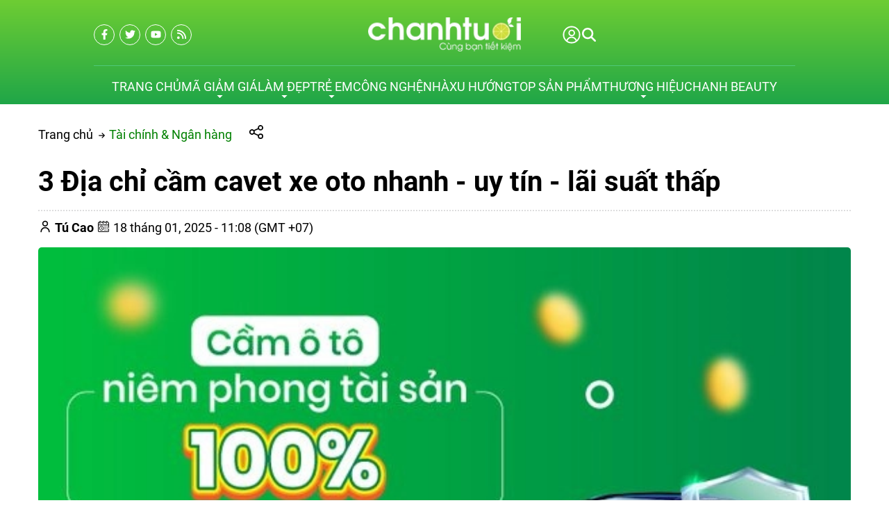

--- FILE ---
content_type: text/html; charset=UTF-8
request_url: https://chanhtuoi.com/cam-cavet-xe-oto-p8412.html
body_size: 81136
content:
<script> var expires = new Date(); var minutes = 60; expires.setTime(expires.getTime() + (minutes * 60 * 1000)); if(window.innerWidth < 1200){ document.cookie = 'usermobile=true;path=/;expires=' + expires.toUTCString() + ';SameSite=Lax'; window.location.reload(); }</script><!DOCTYPE HTML PUBLIC "-//W3C//DTD HTML 4.01//EN" "http://www.w3.org/TR/html4/strict.dtd"><html lang="vi" xmlns="http://www.w3.org/1999/xhtml" xmlns:og="http://ogp.me/ns#" xmlns:fb="http://www.facebook.com/2008/fbml"><head>
<link rel="dns-prefetch" href="//www.w3.org">
<link rel="dns-prefetch" href="//ogp.me">
<link rel="dns-prefetch" href="//www.facebook.com">
<link rel="dns-prefetch" href="//cdn.chanhtuoi.com">
<link rel="dns-prefetch" href="//chanhtuoi.com">
<link rel="dns-prefetch" href="//schema.org">
<link rel="dns-prefetch" href="//analytics.sudo.vn">
<link rel="dns-prefetch" href="//www.googletagmanager.com">
<link rel="dns-prefetch" href="//twitter.com">
<link rel="dns-prefetch" href="//www.youtube.com">
<link rel="dns-prefetch" href="//voucherhighlands.chanhtuoi.com">
<link rel="dns-prefetch" href="//beauty.chanhtuoi.com">
<link rel="dns-prefetch" href="//chanh.top">
<link rel="dns-prefetch" href="//fontawesome.com">
<link rel="dns-prefetch" href="//www.linkedin.com">
<link rel="dns-prefetch" href="//www.pinterest.com">
<link rel="dns-prefetch" href="//www.tiktok.com">
<link rel="dns-prefetch" href="//accounts.google.com">
<link rel="dns-prefetch" href="//pagead2.googlesyndication.com">
<link rel="dns-prefetch" href="//proof.sudo.vn"><meta http-equiv="Content-Type" content="text/html;charset=UTF-8"> <meta name=viewport content="width=device-width, initial-scale=1.0, maximum-scale=2"> <link href="https://cdn.chanhtuoi.com/favicon-1.png" type=image/x-icon rel="shortcut icon"> <meta name=csrf-token content="LqhlGMrLLhAX0t05bYihk0u4afx8espxAKVfxJIP"> <meta name=agent content="desktop"> <title>3 Địa chỉ cầm cavet xe oto nhanh - uy tín - lãi suất thấp</title><meta name=description content="Top 3 Địa chỉ cầm cavet xe oto nhanh - uy tín - lãi suất thấp nhất. Điều kiện, Thủ tục, lãi suất vay vốn bằng cavet xe. Lưu ý cần biết khi cầm cavet xe"> <meta name=robots content="Index,Follow"> <link rel="canonical" href="https://chanhtuoi.com/cam-cavet-xe-oto-p8412.html" ><link rel="alternate" hreflang="vi" href="https://chanhtuoi.com/cam-cavet-xe-oto-p8412.html"><meta property="og:site_name" content="Chanh Tuơi Review" ><meta property="og:type" content="website" ><meta property="og:title" content="3 Địa chỉ cầm cavet xe oto nhanh - uy tín - lãi suất thấp" ><meta property="og:description" content="Top 3 Địa chỉ cầm cavet xe oto nhanh - uy tín - lãi suất thấp nhất. Điều kiện, Thủ tục, lãi suất vay vốn bằng cavet xe. Lưu ý cần biết khi cầm cavet xe" ><meta property="og:url" content="https://chanhtuoi.com/cam-cavet-xe-oto-p8412.html" ><meta property="og:image" content="https://cdn.chanhtuoi.com/uploads/2022/08/cam-cavat-xe-oto.png" ><meta name=twitter:card content="summary_large_image"><meta name=twitter:title content="3 Địa chỉ cầm cavet xe oto nhanh - uy tín - lãi suất thấp"><meta name=twitter:description content="Top 3 Địa chỉ cầm cavet xe oto nhanh - uy tín - lãi suất thấp nhất. Điều kiện, Thủ tục, lãi suất vay vốn bằng cavet xe. Lưu ý cần biết khi cầm cavet xe"><meta name=twitter:image content="https://cdn.chanhtuoi.com/uploads/2022/08/cam-cavat-xe-oto.png" > <style type=text/css>@font-face {font-family: 'Roboto';src: url('/assets/general/fonts/roboto/Roboto-Black.woff2') format('woff2'), url('/assets/general/fonts/roboto/Roboto-Black.woff') format('woff');font-weight: 900;font-style: normal;font-display: swap;}@font-face {font-family: 'Roboto';src: url('/assets/general/fonts/roboto/Roboto-BoldItalic.woff2') format('woff2'), url('/assets/general/fonts/roboto/Roboto-BoldItalic.woff') format('woff');font-weight: bold;font-style: italic;font-display: swap;}@font-face {font-family: 'Roboto';src: url('/assets/general/fonts/roboto/Roboto-Light.woff2') format('woff2'), url('/assets/general/fonts/roboto/Roboto-Light.woff') format('woff');font-weight: 300;font-style: normal;font-display: swap;}@font-face {font-family: 'Roboto';src: url('/assets/general/fonts/roboto/Roboto-Italic.woff2') format('woff2'), url('/assets/general/fonts/roboto/Roboto-Italic.woff') format('woff');font-weight: normal;font-style: italic;font-display: swap;}@font-face {font-family: 'Roboto';src: url('/assets/general/fonts/roboto/Roboto-BlackItalic.woff2') format('woff2'), url('/assets/general/fonts/roboto/Roboto-BlackItalic.woff') format('woff');font-weight: 900;font-style: italic;font-display: swap;}@font-face {font-family: 'Roboto';src: url('/assets/general/fonts/roboto/Roboto-Bold.woff2') format('woff2'), url('/assets/general/fonts/roboto/Roboto-Bold.woff') format('woff');font-weight: bold;font-style: normal;font-display: swap;}@font-face {font-family: 'Roboto';src: url('/assets/general/fonts/roboto/Roboto-Medium.woff2') format('woff2'), url('/assets/general/fonts/roboto/Roboto-Medium.woff') format('woff');font-weight: 500;font-style: normal;font-display: swap;}@font-face {font-family: 'Roboto';src: url('/assets/general/fonts/roboto/Roboto-LightItalic.woff2') format('woff2'), url('/assets/general/fonts/roboto/Roboto-LightItalic.woff') format('woff');font-weight: 300;font-style: italic;font-display: swap;}@font-face {font-family: 'Roboto';src: url('/assets/general/fonts/roboto/Roboto-MediumItalic.woff2') format('woff2'), url('/assets/general/fonts/roboto/Roboto-MediumItalic.woff') format('woff');font-weight: 500;font-style: italic;font-display: swap;}@font-face {font-family: 'Roboto';src: url('/assets/general/fonts/roboto/Roboto-Thin.woff2') format('woff2'), url('/assets/general/fonts/roboto/Roboto-Thin.woff') format('woff');font-weight: 100;font-style: normal;font-display: swap;}@font-face {font-family: 'Roboto';src: url('/assets/general/fonts/roboto/Roboto-ThinItalic.woff2') format('woff2'), url('/assets/general/fonts/roboto/Roboto-ThinItalic.woff') format('woff');font-weight: 100;font-style: italic;font-display: swap;}@font-face {font-family: 'Roboto';src: url('/assets/general/fonts/roboto/Roboto-Regular.woff2') format('woff2'), url('/assets/general/fonts/roboto/Roboto-Regular.woff') format('woff');font-weight: normal;font-style: normal;font-display: swap;}</style> <style type=text/css> :root { --font_family: Roboto; --color_main: #008000; --color_menu: #fff; --background_menu_top: #008000; --background_menu_middle: #002444; --color_body: ; --color_primary: #002444; --background_title_top: #000; --color_text_header: #000; --color_text_header_hover: #000; --color_text_accent: #000; --color_text_accent_hover: #000; --background_button: #002444; --color_text_button: #fff; --background_button_hover: unset; --color_text_desc: #000; --color_title_footer: #ffffff; --color_text_footer: #ffffff; --color_border: #ccc; --color_border_footer: #ccc; --color_link_content: #38a5ee; --background_footer: #008000; }</style> <style type=text/css>.widget:not(:last-child) { margin-bottom: 1.5rem;}.widget-title { font-size: 1.2rem; margin-bottom: 1rem; font-weight: 600;}.widget-description { font-size: 14px; margin-bottom: 0.825rem;}.widget-content { width: 100%; overflow-x: hidden;}.widget-blog .widget-content__item { padding: 20px 0; border-bottom: 1px solid var(--color_border); position: relative;}.widget-blog .widget-content__item:last-child { border-bottom: none;}.widget-blog .widget-content__item .title_number { color: var(--background_button); font-size: 35px;}.widget-blog .widget-content__item .date { display: block; margin-top: 10px;}.widget-blog__item:not(:last-child) { padding-bottom: 1rem; margin-bottom: 1rem; border-bottom: 1px solid var(--color_border);}.widget-blog__item .thumnail { flex: 0 0 80px; max-width: 80px; height: 80px;}.widget-blog__item .thumnail a { line-height: 0; display: block; height: 100%;}.widget-blog__item .thumnail a img { -o-object-fit: contain; object-fit: contain; width: 100%; height: 100%;}.widget-blog__item .content { padding-left: 12px;}.widget-blog__item .content-title { color: var(--background_button); font-size: 1rem; font-weight: 600; margin-bottom: 12px; line-height: 22px; display: -webkit-box; -webkit-box-orient: vertical; -webkit-line-clamp: 2; overflow: hidden;}.widget-blog__item .content-date { line-height: 20px;}.widget-menu__list .menu-item:not(:last-child) { margin-bottom: 0.625rem;}.widget-menu__list .menu-item__title { display: flex; align-items: center; line-height: 24px; width: 100%; justify-content: space-between;}.widget-menu__list .menu-item__title a { color: var(--color_text_accent); max-width: calc(100% - 35px);}.widget-menu__list .menu-item__title a:hover { color: var(--color_main);}.widget-menu__list .menu-item__title span { flex: 0 0 35px; width: 35px; cursor: pointer; text-align: center;}.widget-menu__list .menu-item__title span svg path { fill: var(--color_text_accent);}.widget-menu__list .menu-item .submenu { padding-left: 10px; display: none;}.widget-menu__list .menu-item .submenu_item { padding: 5px 0;}.widget-search__form { width: 100%; border: 0.5px solid var(--color_border_footer); align-items: center;}.widget-search__form button { width: 50px; height: 40px; text-align: center; border-radius: 0; background: none; border: none; cursor: pointer; background: none;}.widget-search__form button:hover { background: none;}.widget-search__form input { width: calc(100% - 50px); background: none; height: 40px; padding-left: 15px; padding-right: 0; border: none;}.widget-social ul { flex-wrap: wrap; gap: 3px;}.widget-social ul li { overflow: hidden; height: 36px;}.widget-social ul li a { display: inline-flex; align-items: center; justify-content: center; width: 2.25rem; height: 2.25rem; border-radius: 50%; color: #fff; transition: all 0.15s cubic-bezier(0.28, 0.12, 0.22, 1);}.widget-social ul li a.facebook { background-color: #1877f2;}.widget-social ul li a.twitter { background-color: #1da1f2;}.widget-social ul li a.pinterest { background-color: #e60023;}.widget-social ul li a.linkedin { background-color: #0077b5;}.widget-social ul li a.whatsapp { background-color: #25d366;}.widget-social ul li a.zalo { width: auto; height: auto;}.widget-social ul li a.zalo svg { width: 42px; height: 50px;}.widget-social ul li a.instagram { background: #f09433; background: linear-gradient(45deg, #f09433 0%, #e6683c 25%, #dc2743 50%, #cc2366 75%, #bc1888 100%); filter: progid:DXImageTransform.Microsoft.gradient( startColorstr="#f09433", endColorstr="#bc1888",GradientType=1 );}.widget-social ul li a.youtube { background-color: #fe0000;}.widget-social ul li a.tiktok { background-color: #000000;}.widget-social ul li a:not(.zalo) svg { height: 1rem;}.widget-social ul li a:not(.zalo) svg path { fill: #fff;}.widget-services__list { padding: 1.3rem; border: 1px solid var(--color_border); border-radius: 6px;}.widget-services__list .item:not(:last-child) { margin-bottom: 1rem;}.widget-services__list .item-image { flex: 0 0 2.5rem; max-width: 2.5rem; max-width: 2.5rem; height: 2.5rem; margin-right: 0.9375rem;}.widget-services__list .item-image img { height: 100%; -o-object-fit: contain; object-fit: contain;}.widget-services__list .item-right__title { font-size: 0.98125rem; font-weight: 600; margin-bottom: 5px; color: var(--color_body); display: block; line-height: 20px;}.widget-services__list .item-right__description { font-size: 0.85rem; color: #868E96; display: block; line-height: 20px;}.sidebar .widget-title { position: relative; padding-bottom: 0.6rem; font-size: 1.4rem;}.sidebar .widget-title:before { height: 2px; width: 100px; background-color: var(--background_button); content: ""; left: 0; bottom: 0; position: absolute;}.sidebar .widget-menu__list .menu-item { padding-bottom: 0.625rem;}.sidebar .widget-menu__list .menu-item:not(:last-child) { border-bottom: 1px solid var(--color_border);}.footer-widget { flex-wrap: wrap; gap: 2rem;}.footer-widget .widget * { color: var(--color_text_footer);}.footer-widget .widget-title { color: var(--color_title_footer);}.footer-widget .widget-content a { color: var(--color_text_footer);}.footer-widget .widget-content a:hover { color: currentColor; opacity: 0.8;}.footer-bottom__widget * { color: var(--color_text_footer);}.footer-bottom__widget .widget-menu__list .menu-item__title a { color: var(--color_text_footer);}.footer-bottom__widget .widget-menu__list .menu-item__title a:hover { color: currentColor; opacity: 0.8;}@media only screen and (max-width: 768px) { .sidebar { margin-top: 1.5rem; } .footer-widget { margin-top: 1.5rem; }}.container{display:flex;flex-wrap:wrap;margin:0 auto;padding:0 15px;width:100%}.row{display:flex;flex:0 0 calc(100% + 30px);flex-wrap:wrap;margin:0 -15px;width:calc(100% + 30px)}.col{padding:0 15px;transition:.2s}@media only screen and (max-width:575px){.container{max-width:100%}.col-xs-1{flex:0 0 8.33333%;width:8.33333%}.col-xs-2{flex:0 0 16.66667%;width:16.66667%}.col-xs-3{flex:0 0 25%;width:25%}.col-xs-4{flex:0 0 33.33333%;width:33.33333%}.col-xs-5{flex:0 0 41.66667%;width:41.66667%}.col-xs-6{flex:0 0 50%;width:50%}.col-xs-7{flex:0 0 58.33333%;width:58.33333%}.col-xs-8{flex:0 0 66.66667%;width:66.66667%}.col-xs-9{flex:0 0 75%;width:75%}.col-xs-10{flex:0 0 83.33333%;width:83.33333%}.col-xs-11{flex:0 0 91.66667%;width:91.66667%}.col-xs-12{flex:0 0 100%;width:100%}}@media only screen and (min-width:576px){.container{max-width:540px}.col-sm-1{flex:0 0 8.33333%;width:8.33333%}.col-sm-2{flex:0 0 16.66667%;width:16.66667%}.col-sm-3{flex:0 0 25%;width:25%}.col-sm-4{flex:0 0 33.33333%;width:33.33333%}.col-sm-5{flex:0 0 41.66667%;width:41.66667%}.col-sm-6{flex:0 0 50%;width:50%}.col-sm-7{flex:0 0 58.33333%;width:58.33333%}.col-sm-8{flex:0 0 66.66667%;width:66.66667%}.col-sm-9{flex:0 0 75%;width:75%}.col-sm-10{flex:0 0 83.33333%;width:83.33333%}.col-sm-11{flex:0 0 91.66667%;width:91.66667%}.col-sm-12{flex:0 0 100%;width:100%}}@media only screen and (min-width:768px){.container{max-width:720px}.col-md-1{flex:0 0 8.33333%;width:8.33333%}.col-md-2{flex:0 0 16.66667%;width:16.66667%}.col-md-3{flex:0 0 25%;width:25%}.col-md-4{flex:0 0 33.33333%;width:33.33333%}.col-md-5{flex:0 0 41.66667%;width:41.66667%}.col-md-6{flex:0 0 50%;width:50%}.col-md-7{flex:0 0 58.33333%;width:58.33333%}.col-md-8{flex:0 0 66.66667%;width:66.66667%}.col-md-9{flex:0 0 75%;width:75%}.col-md-10{flex:0 0 83.33333%;width:83.33333%}.col-md-11{flex:0 0 91.66667%;width:91.66667%}.col-md-12{flex:0 0 100%;width:100%}}@media only screen and (min-width:992px){.container{max-width:960px}.col-lg-1{flex:0 0 8.33333%;width:8.33333%}.col-lg-2{flex:0 0 16.66667%;width:16.66667%}.col-lg-3{flex:0 0 25%;width:25%}.col-lg-4{flex:0 0 33.33333%;width:33.33333%}.col-lg-5{flex:0 0 41.66667%;width:41.66667%}.col-lg-6{flex:0 0 50%;width:50%}.col-lg-7{flex:0 0 58.33333%;width:58.33333%}.col-lg-8{flex:0 0 66.66667%;width:66.66667%}.col-lg-9{flex:0 0 75%;width:75%}.col-lg-10{flex:0 0 83.33333%;width:83.33333%}.col-lg-11{flex:0 0 91.66667%;width:91.66667%}.col-lg-12{flex:0 0 100%;width:100%}}@media only screen and (min-width:1200px){.container{max-width:1170px}.col-lg-1{flex:0 0 8.33333%;width:8.33333%}.col-lg-2{flex:0 0 16.66667%;width:16.66667%}.col-lg-3{flex:0 0 25%;width:25%}.col-lg-4{flex:0 0 33.33333%;width:33.33333%}.col-lg-5{flex:0 0 41.66667%;width:41.66667%}.col-lg-6{flex:0 0 50%;width:50%}.col-lg-7{flex:0 0 58.33333%;width:58.33333%}.col-lg-8{flex:0 0 66.66667%;width:66.66667%}.col-lg-9{flex:0 0 75%;width:75%}.col-lg-10{flex:0 0 83.33333%;width:83.33333%}.col-lg-11{flex:0 0 91.66667%;width:91.66667%}.col-lg-12{flex:0 0 100%;width:100%}}@media only screen and (min-width:1240px){.container{max-width:1200px}.col-xl-1{flex:0 0 8.33333%;width:8.33333%}.col-xl-2{flex:0 0 16.66667%;width:16.66667%}.col-xl-3{flex:0 0 25%;width:25%}.col-xl-4{flex:0 0 33.33333%;width:33.33333%}.col-xl-5{flex:0 0 41.66667%;width:41.66667%}.col-xl-6{flex:0 0 50%;width:50%}.col-xl-7{flex:0 0 58.33333%;width:58.33333%}.col-xl-8{flex:0 0 66.66667%;width:66.66667%}.col-xl-9{flex:0 0 75%;width:75%}.col-xl-10{flex:0 0 83.33333%;width:83.33333%}.col-xl-11{flex:0 0 91.66667%;width:91.66667%}.col-xl-12{flex:0 0 100%;width:100%}}@media only screen and (min-width:1440px){.container{max-width:1430px}.col-xl-1{flex:0 0 8.33333%;width:8.33333%}.col-xl-2{flex:0 0 16.66667%;width:16.66667%}.col-xl-3{flex:0 0 25%;width:25%}.col-xl-4{flex:0 0 33.33333%;width:33.33333%}.col-xl-5{flex:0 0 41.66667%;width:41.66667%}.col-xl-6{flex:0 0 50%;width:50%}.col-xl-7{flex:0 0 58.33333%;width:58.33333%}.col-xl-8{flex:0 0 66.66667%;width:66.66667%}.col-xl-9{flex:0 0 75%;width:75%}.col-xl-10{flex:0 0 83.33333%;width:83.33333%}.col-xl-11{flex:0 0 91.66667%;width:91.66667%}.col-xl-12{flex:0 0 100%;width:100%}}.flex{display:flex;flex-wrap:wrap}.flex-center{justify-content:center}.flex-center,.flex-center-left{align-items:center;display:flex}.flex-center-left{justify-content:flex-start}.flex-center-between{align-items:center;display:flex;justify-content:space-between}.flex-center-around{align-items:center;display:flex;justify-content:space-around}.flex-center-right{align-items:center;display:flex;justify-content:flex-end}.flex-left-center{justify-content:center}.flex-left,.flex-left-center{align-items:flex-start;display:flex}.flex-left{justify-content:flex-start}.flex-left-between{align-items:flex-start;display:flex;justify-content:space-between}.flex-right-center{align-items:flex-end;display:flex;justify-content:center}.flex-inline-center{align-items:center;display:inline-flex;justify-content:center}.flex-inline-center-left{align-items:center;display:inline-flex;justify-content:flex-start}.flex-inline-center-right{align-items:center;display:inline-flex;justify-content:flex-end}.flex-inline-center-between{align-items:center;display:inline-flex;justify-content:space-between}.text-center{width:100%}.f-w-b{font-weight:700}.f-italic{font-style:italic}.color-main{color:var(--color_main)}.white{color:#fff}.black{color:#000}.text-up{text-transform:uppercase}.w-100{width:100%}.h-100{height:100%}.fw-600{font-weight:600}.fw-500{font-weight:500}.color_head{color:var(--color_text_header)}.color_title{color:var(--color_text_accent)}.color_desc{color:var(--color_text_desc)}.fs-10{font-size:10px}.fs-14{font-size:14px}.fs-12{font-size:12px}.fs-25{font-size:25px}.fs-18{font-size:18px}.fs-30{font-size:30px}.mb-10{margin-bottom:10px}.mt-15{margin-top:15px}.mb-15{margin-bottom:15px}.mb-20{margin-bottom:20px}.mb-30{margin-bottom:30px}.mr-20{margin-right:20px}.lh-22{line-height:22px}.pt-20{padding-top:20px}.pd-35{padding:3.5rem 0}.pt-0{padding-top:0!important}.gap-5{gap:5px}.gap-10{gap:10px}.breadcrumb{padding-top:30px}.breadcrumb ul{display:inline}.breadcrumb ul svg{left:-6px;position:relative;top:0}.breadcrumb ul svg:last-child{display:none}.breadcrumb ul li{display:inline;margin-right:10px;position:relative}.breadcrumb ul li a{color:var(--color_body);transition:.3s}.breadcrumb ul li a:hover{color:var(--color_main)}.breadcrumb ul li span{color:var(--color_body)}.breadcrumb ul li:first-child svg{display:inline-block;left:unset;top:unset}.breadcrumb ul li:first-child:before{display:none}.breadcrumb ul li:last-child{margin-right:0}.breadcrumb ul li:last-child span{opacity:.6}.share-container{cursor:pointer;margin-left:15px;position:relative;width:200px}.share-container .share-icons{align-items:center;background-color:#fff;border:1px solid #ccc;border-radius:5px;box-shadow:0 0 10px rgba(0,0,0,.1);display:none;height:50px;left:35px;padding:5px;position:absolute;top:-15px}.share-container .share-icons .icon:hover{border:1px solid var(--color_main);color:var(--color_main)}.share-container .share-icons .icon{background-position:50%;background-repeat:no-repeat;background-size:1.4rem 1.5rem;border:1px solid #888;border-radius:3px;display:inline-block;height:2rem;margin:0 5px;width:2rem}.share-container .share-icons .facebook{background-image:url(/images/fb-icon.png)}.share-container .share-icons .twitter{background-image:url(/images/twitter-icon.png)}.share-container .share-icons .email{background-image:url(/images/mail-icon.png)}.share-container .share-icons .link{background-image:url(/images/copy-icon.png)}.share-container:hover .share-icons{display:flex}.toast-top-right{right:12px;top:12px}#toast-container{display:none;pointer-events:none;position:fixed;z-index:999999}#toast-container *{box-sizing:border-box}#toast-container>div{background-position:15px;background-repeat:no-repeat;border-radius:3px;box-shadow:0 0 12px #999;color:#fff;margin:0 0 6px;overflow:hidden;padding:10px;pointer-events:auto;position:relative;width:350px}#toast-container>div:hover{box-shadow:0 0 12px #000;cursor:pointer;-ms-filter:progid:DXImageTransform.Microsoft.Alpha(Opacity=100);filter:alpha(opacity=100);opacity:1}#toast-container.toast-bottom-center>div,#toast-container.toast-top-center>div{margin-left:auto;margin-right:auto;width:350px}.toast{align-items:center;background-color:#fff;display:flex;justify-content:flex-start}.toast-icon{flex:0 0 18px}.toast-icon span{background-color:red;border-radius:50%;display:block;display:none;height:16px;line-height:19px;text-align:center;width:16px}.toast-icon span.success{background-color:transparent}.toast-icon span.success svg path{fill:#2dcb48}.toast-message{flex:0 0 calc(100% - 20px);padding-left:15px}.toast-message_title{color:#000;font-size:15px;font-weight:600}.toast-message_content{color:#000;font-size:.85rem;line-height:1.4}.toast-error .toast-icon span.error,.toast-success .toast-icon span.success{display:block}.toast-error .toast-icon span.error svg{height:14px}.toast-error .toast-icon span.error svg path{fill:#fff}.toast-close{cursor:pointer;height:20px;position:absolute;right:10px;text-align:center;top:10px;width:30px}.err_show{color:red!important;display:none;font-size:.825rem;font-style:italic;font-weight:400;padding-top:5px}.err_show.news{clear:both;float:right;margin-bottom:0;text-align:center}.err_show.active{display:block!important}#loading_box{align-items:center;background:hsla(0,0%,100%,.5);bottom:0;display:flex;height:100%;justify-content:center;left:0;opacity:0;position:fixed;right:0;top:0;visibility:hidden;width:100%;z-index:100000}#loading_image{animation:spin 1s linear infinite;border:4px solid var(--color_main);border-radius:50%;border-top:4px solid #fff!important;height:40px;width:40px}@keyframes spin{0%{transform:rotate(0deg)}to{transform:rotate(1turn)}}.notice-cart{bottom:15px;color:#fff;max-width:400px;opacity:0;position:fixed;right:-100%;transition:.5;-webkit-transition:.5;-khtml-transition:.5;-moz-transition:.5;-ms-transition:.5;-o-transition:.5;visibility:hidden}.notice-cart.active{opacity:1;right:15px;visibility:visible;z-index:9999999}.notice-cart__message{background:#12b886;border:none;border-radius:7px;color:#fff;font-size:.875rem;margin:0;padding:1rem 3rem 1rem 1rem;position:relative}.notice-cart__message a{color:#fff;font-weight:600;text-decoration:underline}.notice-cart__message a:hover{color:#fff}.notice-cart__message p span{color:#fff;font-size:.875rem}.notice-cart__message .close{cursor:pointer;position:absolute;right:15px;top:15px}@media only screen and (max-width:575px){.notice-cart{max-width:calc(100vw - 30px)}}.popup{background:#fff;left:50%;max-width:500px;opacity:0;padding:40px 53px 54px 48px;position:fixed;top:50%;transform:translate(-50%,-50%);transition:all .5s;visibility:hidden;width:100%;z-index:11}.popup.active{opacity:1;visibility:visible}.popup-close{cursor:pointer;font-size:20px;position:absolute;right:25px;top:25px}.popup-title{font-size:26px;font-weight:700;line-height:30px;margin-bottom:29px;text-align:center}.popup .form-group{align-items:center;display:flex;flex-wrap:wrap;margin-bottom:20px;width:100%}.popup .form-group label{display:flex;justify-content:space-between;line-height:40px;line-height:24px;margin-bottom:7px;width:100%}.popup .form-group input[type=text]{border:1px solid var(--color_border);border-radius:4px;font-family:var(--font_family);font-size:14px;height:40px;padding:0 15px;padding-right:40px!important;width:100%}.popup .form-group .btn_register{background:var(--background_button);border:none;border-radius:4px;color:#fff;cursor:pointer;font-family:var(--font_family);font-size:16px;height:40px;width:100%}.s-wrap{overflow:hidden;position:relative;width:100%}.s-wrap img{border:none;border-radius:0;box-shadow:none;height:auto;max-height:600px;max-width:100%;width:100%}.s-wrap:hover .nav-next{opacity:1;right:0;visibility:visible}.s-wrap:hover .nav-next:after{border-color:var(--background_button_hover)}.s-wrap:hover .nav-prev{left:0;opacity:1;visibility:visible}.s-wrap:hover .nav-prev:after{border-color:var(--background_button_hover)}.s-wrap .s-content{display:flex;transition:transform 1s}.slider .s-wrap .s-content .item,.slider .s-wrap .s-content .item>*{line-height:0}.slider .s-wrap .s-content .item-wrap{overflow:hidden;position:relative}.slider .s-wrap .s-content .item-wrap__content{bottom:0;height:100%;left:0;max-width:60%;padding:3.75rem;position:absolute;right:0;top:0;width:100%;z-index:99}.slider .s-wrap .s-content .item-wrap__content .title{color:#fff;font-size:2.5rem;font-weight:700;line-height:3.5rem}.slider .s-wrap .s-content .item-wrap__content .description{color:#fff;font-size:1rem;font-weight:300;line-height:1.375;margin-bottom:1rem;opacity:.7}.slider .s-wrap .s-content .item-wrap__content .btn{border-radius:12px}.s-slide{position:relative}.nav-next,.nav-prev{align-items:center;background:#fff;cursor:pointer;display:flex;height:52px;justify-content:center;opacity:0;position:absolute;top:50%;transform:translateY(-50%);transition:.5s;-webkit-transition:.5s;-khtml-transition:.5s;-moz-transition:.5s;-ms-transition:.5s;-o-transition:.5s;visibility:hidden;width:38px;z-index:999}.nav-next:hover,.nav-prev:hover{background-color:var(--background_button_hover)}.nav-next:hover:after,.nav-prev:hover:after{border-color:var(--color_text_button)!important}.nav-next:after{left:10px;transform:rotate(45deg)}.nav-next:after,.nav-prev:after{border-right:2px solid var(--color_text_button);border-top:2px solid var(--color_text_button);content:"";display:inline-block;height:12px;position:absolute;width:12px}.nav-prev:after{left:15px;transform:rotate(-135deg)}.nav-next{border-bottom-left-radius:12px;border-top-left-radius:12px;right:-38px}.nav-prev{border-bottom-right-radius:12px;border-top-right-radius:12px;left:-38px}.dots{background:#fff;border-radius:18px;bottom:1.25rem;box-shadow:0 1px 3px 0 rgba(33,37,41,.1),0 1px 2px 0 rgba(33,37,41,.06);display:flex;padding:.625rem;position:absolute;right:1.25rem;transform:translate(-50%);z-index:999}.dots .dot{background:#ced4da;border-radius:50%;color:#000;cursor:pointer;height:.5rem;margin:0 5px;text-indent:-9999px;width:.5rem}.dots .dot.active{align-items:center;background:var(--color_main);color:red;display:flex;justify-content:center;position:relative}.dots-custom .dot{cursor:pointer;padding:.5rem;position:relative}.dots-custom .dot-custom{border:1px solid #dee2e6;border-radius:12px;overflow:hidden}.dots-custom .dot:before{background:transparent;bottom:0;content:"";height:100%;left:0;position:absolute;right:0;top:0;width:100%}.dots-custom .dot.active .dot-custom{border-color:var(--color_body)}[data-href]{cursor:pointer}.short-product__content .dots{align-items:center;border-radius:0;border-top:1px solid #dee2e6;box-shadow:none;justify-content:center;margin-top:1rem;padding-top:1rem;position:relative;right:0;transform:none}@media (max-width:576px){.dots{background:none;bottom:.25rem;right:-15px}}section.short_code{clear:both;margin-bottom:3rem}.banner-list{margin-bottom:1.5rem;margin-left:-.9375rem;margin-right:-.9375rem}.banner-list__item{cursor:pointer;flex:0 0 33.33%;padding:15px;width:33.33%}.banner-list__item .wrap{align-content:flex-start;flex-wrap:wrap;position:relative;width:100%}.banner-list__item .wrap .thumnail{border-radius:12px;line-height:0;overflow:hidden;position:relative}.banner-list__item .wrap .thumnail:before{background-color:rgba(0,0,0,.35);border-radius:12px;content:"";height:100%;left:0;position:absolute;top:0;transition:transform .5s cubic-bezier(.28,.12,.22,1);width:100%;z-index:1}.banner-list__item .wrap .thumnail img{aspect-ratio:1/1;transition:transform .5s cubic-bezier(.28,.12,.22,1);width:100%}.banner-list__item .wrap .content{height:100%;left:0;padding:1.875rem;position:absolute;top:0;width:100%}.banner-list__item .wrap .content-wrap{color:#fff;max-width:70%;position:relative;z-index:11}.banner-list__item .wrap .content-wrap__badge{align-items:flex-start;display:flex;flex-direction:column;gap:.625rem;gap:.3125rem;margin-bottom:.625rem}.banner-list__item .wrap .content-wrap__badge .badge{align-items:center;background-color:var(--color_main);border-radius:1.875rem;color:#fff;display:inline-flex;font-size:.75rem;height:1.25rem;padding:0 .75rem}.banner-list__item .wrap .content-wrap__title{color:#fff;font-size:1.5rem;font-weight:700;line-height:normal;margin-bottom:.75rem}.banner-list__item .wrap .content-wrap__description{color:#fff;font-size:.8125rem;font-weight:300;line-height:normal;opacity:.7}.banner-list__item .wrap .content-wrap__link{color:#fff;font-size:.8125rem;gap:.5rem;margin-top:1.25rem}.banner-list__item:hover .thumnail img{transform:scale(1.08)}.un-margin{margin-bottom:1.5rem;margin-left:-.9375rem;margin-right:-.9375rem}.customer-reviews__content{margin:0 0 50px}.customer-reviews__content .title{font-size:1.5rem;font-weight:600;line-height:normal;margin-bottom:.625rem}.customer-reviews__content .description{font-size:.9375rem;line-height:1.4;margin-left:auto;margin-right:auto;max-width:47.5rem}.customer-reviews__slide .item-wrap:before{display:none}.customer-reviews__slide .item-wrap__thumnail{border-radius:50%;flex:0 0 5.375rem;height:5.375rem;margin-right:1.25rem;max-width:5.375rem;overflow:hidden;position:relative}.customer-reviews__slide .item-wrap__thumnail img{border:none;border-radius:0;box-shadow:none;height:100%;max-width:100%}.customer-reviews__slide .item-wrap__content .star{margin-bottom:.3125rem}.customer-reviews__slide .item-wrap__content .name{font-size:1rem;font-weight:600}.customer-reviews__slide .item-wrap__content .position{color:#868e96;display:block;font-size:.6875rem;margin-bottom:.3125rem;margin-top:2px}.customer-reviews__slide .item-wrap__content .description{color:#868e96;font-size:.8125rem;line-height:1.6153846154}.customer-reviews__type2{padding:85px 0 100px}.customer-reviews__type2 .customer-review__left{padding-right:120px}.customer-reviews__type2 .customer-review__right{background-color:#fff;border-radius:20px 20px 20px 0;box-shadow:13px 13px 51px 0 rgba(10,51,80,.16);position:relative}.customer-reviews__type2 .customer-review__right:after{border-color:#fff transparent transparent;border-style:solid;border-width:26px 45px 0 0;bottom:-24px;content:"";height:0;left:0;position:absolute;width:0}.customer-reviews__type2 .customer-review__right .slide-item{padding:35px 50px}.customer-reviews__type2 .customer-review__right .customer-review__slide .left{padding-bottom:40px;padding-right:25px}.customer-reviews__type2 .customer-review__right .customer-review__slide .left svg{height:52px;max-width:100%;-o-object-fit:contain;object-fit:contain;transform:rotate(180deg)}.customer-reviews__type2 .customer-review__right .customer-review__slide .right .user-customer .info{padding-left:10px}.customer-reviews__type2 .customer-review__right .customer-review__slide .right .user-customer .thumbnail{border-radius:50%;overflow:hidden}.customer-reviews__type2 .customer-review__right .customer-review__slide .right .user-customer .thumbnail img{border-radius:50%}.partner-content{margin:0 0 50px}.partner-content .title{font-size:1.5rem;font-weight:600;line-height:normal;margin-bottom:.625rem}.partner-content .description{font-size:.9375rem;line-height:1.4;margin-left:auto;margin-right:auto;max-width:47.5rem}.partner-slide .item{text-align:center}.partner-slide .item img{height:auto;max-width:130px;transition:all .2s cubic-bezier(.28,.12,.22,1)}.short_code__sitebar{margin-top:20px;padding-left:20px}.short_code__sitebar .sitebar_content{position:sticky;top:0;transition:.3s}.border_light{background:var(--color_border);height:1px;width:100%}.border_plane{--divider-border-style:planes_tribal;--divider-color:#88888888;--divider-pattern-height:15px;padding:20px 0;width:100%}.border_plane .plane{background-image:url("data:image/svg+xml,%3Csvg xmlns='http://www.w3.org/2000/svg' preserveAspectRatio='xMidYMid meet' overflow='visible' height='100%' viewBox='0 0 121 26' fill='grey' stroke='none'%3E%3Cpath d='M29.6,10.3l2.1,2.2l-3.6,3.3h7v2.9h-7l3.6,3.5l-2.1,1.7l-5.2-5.2h-5.8v-2.9h5.8L29.6,10.3z M70.9,9.6l2.1,1.7l-3.6,3.5h7v2.9h-7l3.6,3.3l-2.1,2.2l-5.2-5.5h-5.8v-2.9h5.8L70.9,9.6z M111.5,9.6l2.1,1.7l-3.6,3.5h7v2.9h-7l3.6,3.3l-2.1,2.2l-5.2-5.5h-5.8v-2.9h5.8L111.5,9.6z M50.2,2.7l2.1,1.7l-3.6,3.5h7v2.9h-7l3.6,3.3l-2.1,2.2L45,10.7h-5.8V7.9H45L50.2,2.7z M11,2l2.1,1.7L9.6,7.2h7V10h-7l3.6,3.3L11,15.5L5.8,10H0V7.2h5.8L11,2z M91.5,2l2.1,2.2l-3.6,3.3h7v2.9h-7l3.6,3.5l-2.1,1.7l-5.2-5.2h-5.8V7.5h5.8L91.5,2z'/%3E%3C/svg%3E");height:15px}.date_item{position:relative}.date_item:after{background:var(--color_border);content:"";height:10px;position:absolute;right:-10px;top:3px;width:1px}.post_standing{justify-content:space-between;padding:30px 0}.post_standing:not(:last-child){border-bottom:1px solid var(--color_border)}.post_standing:first-child{padding-top:0}.post_standing:last-child{padding-bottom:0}.post_standing__content,.post_standing__img{width:100%}.post_standing__img a{display:block;line-height:0}.post-new{margin-top:20px}.post-new h2{margin-bottom:20px}.post-new .post_standing__content{max-width:calc(100% - 220px);padding-right:20px}.post-new .post_standing__img{max-width:200px}.image-ads{margin-bottom:1.5rem}.image-ads h2{font-size:18px;margin-bottom:15px}.image-ads a{border-radius:12px;display:block;line-height:0;overflow:hidden}.image-ads a img{aspect-ratio:auto 4/1;width:100%}.right_ads{margin-bottom:20px}.right_ads__title{padding:20px}.right_ads__btn .btn{align-items:center;background:unset;border:1px solid var(--background_title_top);border-radius:0;color:var(--color_text_accent);display:inline-flex;font-size:13px;font-weight:600;padding:7px 20px}.right_ads__btn .btn svg{margin-left:5px;margin-top:2px}.right_ads__btn .btn:hover{background:var(--color_main);border:1px solid var(--color_main);color:var(--color_text_button)}.right_ads__btn .btn:hover svg path{fill:var(--color_text_button)}.right_ads__img img{width:100%}.right_subcribe__connect{align-items:center;justify-content:space-between;margin-top:20px}.right_subcribe__connect .social li{margin-right:7px}.right_subcribe__connect .btn_subcribe .btn{background:var(--color_main);height:37px;line-height:37px;padding:0 30px}.right_subcribe__connect .btn_subcribe .btn:hover{background:var(--background_button_hover)}.sitebar_content .post_popular{width:100%}.sitebar_ads{background-repeat:no-repeat;background-size:cover;margin-bottom:40px;padding:90px 20px;position:relative}.sitebar_ads:after{background:rgba(0,0,0,.5);content:"";height:100%;left:0;position:absolute;top:0;width:100%}.sitebar_ads .btn_sitebar,.sitebar_ads span{display:block;position:relative;z-index:9}.sitebar_ads .btn_sitebar{padding:10px 0;width:100%}.sitebar_ads .fs-35{font-size:35px}.sitebar_ads .mb-35{margin-bottom:35px}.sitebar_ads .mt-30{margin-top:30px}.sitebar_ads .lh-24{line-height:24px}.sitebar_explore .fs-25{font-size:25px}.sitebar_explore__content{border:2px solid var(--color_main);border-radius:5px;margin-top:25px;padding:20px}.sitebar_explore__content .explore_item{align-items:center}.sitebar_explore__content .explore_item img{height:30px;margin-right:15px;width:30px}.sitebar_explore__content .explore_item h3{transition:.3s}.sitebar_explore__content .explore_item h3:hover{text-decoration-line:underline}.sitebar_explore__content .explore_item:not(:last-child){margin-bottom:15px}.home-special__content{margin-top:20px}.home-special__content:not(.mobile) .special{margin-right:40px;width:calc(25% - 30px)}.home-special__content:not(.mobile) .special img{height:175px!important;max-height:175px;width:100%}.home-special__content.mobile .special img{height:250px!important;max-height:250px;-o-object-fit:inherit;object-fit:inherit;width:100%}.home-special__content .special{margin-bottom:30px;position:relative}.home-special__content .special:last-child,.home-special__content .special:nth-child(4n){margin-right:0}.home-special__content .special-img{position:relative}.home-special__content .special-img .img_link{border-radius:12px;display:block;line-height:0;overflow:hidden}.home-special__content .special-img .img_link:before{background-color:rgba(0,0,0,.25);border-radius:12px;content:"";height:100%;left:0;opacity:0;position:absolute;top:0;transition:all .2s cubic-bezier(.28,.12,.22,1);width:100%;will-change:opacity}.home-special__content .special-img .category{background:#fff;border-radius:2.5rem;color:var(--color_body);display:block;font-size:.75rem;font-weight:600;gap:2px;left:.9375rem;padding:.25rem .625rem;position:absolute;top:.9375rem}.home-special__content .special .date{display:block;font-size:.75rem;font-weight:500;margin-bottom:.5rem}.home-special__content .special:hover .img_link:before{opacity:1}.bx-short__title{color:var(--color_body);font-size:1.5rem;font-weight:700;line-height:1.3;margin-bottom:1.6rem;padding-bottom:1rem;position:relative}.bx-short__title:before{background:var(--color_main);bottom:0;content:"";height:4px;left:calc(50% - 50px);position:absolute;width:100px}.bx-short__description{color:var(--color_body);font-size:1.2rem;margin:0 auto 1rem;max-width:70%;text-align:center}.short-product__title .child-title{font-size:1.25rem;font-weight:600;line-height:1.3;margin-bottom:0;margin-right:1.25rem}.box-list__items{flex-wrap:wrap;gap:20px}.box-list__items.mobile .item{flex:0 0 calc(50% - 10px)!important}.box-list__items .item{position:relative}.box-list__items .item-image{margin-bottom:.8rem}.box-list__items .item-image__thumnail{border-radius:12px;display:block;line-height:0;overflow:hidden;position:relative}.box-list__items .item-image__thumnail:before{background-color:rgba(0,0,0,.25);border-radius:12px;content:"";height:100%;left:0;opacity:0;position:absolute;top:0;transition:all .2s cubic-bezier(.28,.12,.22,1);width:100%;will-change:opacity}.box-list__items .item-image__thumnail img{max-height:175px;-o-object-fit:cover;object-fit:cover;width:100%}.box-list__items .item-name{font-size:1.1rem;margin-bottom:15px;text-align:left}.box-list__items .item-content{font-size:14px;font-weight:400;line-height:24px;text-align:justify}.box-list__items .item-viewmore{background:var(--background_button);border-radius:4px;color:var(--color_text_button);display:block;height:40px;line-height:40px;margin-top:1rem;text-align:center}.box-list__items .item:hover .item-image__thumnail:before{opacity:1}.box-list__items .item:hover .item-name,.box-list__items .item:hover .item-name *{color:var(--color_main)}.box-list__items.type-4{align-items:inherit;gap:0}.box-list__items.type-4 .box{padding:15px;text-align:left}.box-list__items.type-4 .box-link{display:block;height:100%;width:100%}.box-list__items.type-4 .box-link__content{background-color:#fff;border-radius:10px;box-shadow:13px 13px 51px 0 rgba(10,51,80,.16);height:100%;padding:30px;transition:all .5s}.box-list__items.type-4 .box-link__content .top-thumbnail{flex:0 0 70px;max-width:70px}.box-list__items.type-4 .box-link__content .top-title{-webkit-box-orient:vertical;-webkit-line-clamp:2;display:-webkit-box;flex:0 0 calc(100% - 70px);overflow:hidden;padding-left:1rem}.box-list__items.type-4 .box-link__content .text-cate{font-size:22px;font-weight:800;letter-spacing:-1px;line-height:1.36em}.box-list__items.type-4 .box-link__content .text-desc{color:#696588;font-size:16px;font-weight:400;letter-spacing:-1px;line-height:1.5em}.box-list__items.type-4 .box-link__content.hover:hover{background-color:var(--background_button)}.box-list__items.type-4 .box-link__content.hover:hover .text-cate,.box-list__items.type-4 .box-link__content.hover:hover .text-desc,.box-list__items.type-4 .box-link__content.hover:hover .top p{color:var(--color_text_button)}.box-list__left .lists{align-items:inherit;flex-wrap:wrap;gap:1rem}.box-list__left .lists-item{background:#fff;padding:1rem}.box-list__left .lists-item__image{flex:0 0 60px;width:60px}.box-list__left .lists-item__info{padding-left:1rem}.box-list__left .lists-item__info .title{color:var(--color_text_header);display:block;font-weight:700;line-height:20px;margin-bottom:8px}.box-list__left .lists-item__info .content,.box-list__left .lists-item__info .title{-webkit-box-orient:vertical;-webkit-line-clamp:2;display:-webkit-box;font-size:14px;overflow:hidden;text-align:left}.box-list__left .lists-item__info .content{line-height:18px;opacity:.9}.box-list__left .lists.mobile .lists-item{flex:0 0 100%!important}.box-list .service{align-items:inherit;flex-wrap:wrap;gap:1rem}.box-list .service-item{background:#fff;border-radius:15px;flex-direction:column;padding:20px 15px}.box-list .service-item,.box-list .service-item__icon{align-items:center;display:flex;justify-content:center}.box-list .service-item__icon{border:1px solid var(--color_main);border-radius:50%;margin-bottom:16px;max-height:70px;max-width:70px}.box-list .service-item__icon img{-o-object-fit:contain;object-fit:contain;width:100%}.box-list .service-item:hover{box-shadow:2px 2px 20px var(--color_main)}.box-list .service-item__text,.box-list .service-item__text h3{margin-bottom:10px;text-align:center}.box-list .service-item__text h3{color:var(--color_main);font-size:1.2rem;font-weight:500}.box-list .service-item__text p{font-size:15px}.post-slide-short{position:relative}.post-slide-short .top{position:relative;text-align:center;z-index:1}.post-slide-short .top .description{margin-bottom:20px}.post-slide-short .bottom{display:flex;flex-wrap:wrap;margin-bottom:15px;position:relative;z-index:1}.post-slide-short .btn{border-radius:99px;padding:10px 22px}.post-slide-short .btn a,.post-slide-short .btn span{color:var(--color_text_button)}.post-slide-short .btn svg{fill:var(--color_text_button)}.faq-short__title .description{margin-bottom:1rem}.faq-short__content{flex-wrap:wrap}.faq-short__content .item{flex:0 0 calc(50% - 0.75rem);margin-bottom:15px;max-width:calc(50% - .75rem)}.faq-short__content .item-question{border-radius:99px;box-shadow:2px 2px 10px rgba(0,0,0,.22);cursor:pointer;padding:15px 0 15px 15px;transition:all .3s}.faq-short__content .item-question span{color:var(--color_body);font-size:18px;margin-left:10px;padding-right:40px}.faq-short__content .item-question svg{transition:all .3s}.faq-short__content .item-question:hover{color:var(--color_main)}.faq-short__content .item-question:hover svg{fill:var(--color_main);transition:all .3s}.faq-short__content .item-question.active{background-color:rgba(0,0,0,.03)}.faq-short__content .item-question.active svg{fill:var(--color_main);transform:rotate(180deg);transition:all .3s}.faq-short__content .item-question.active span{color:var(--color_main);font-weight:700;transition:all .3s}.faq-short__content .item-question.active:hover{color:var(--color_main)}.faq-short__content .item-question.active:hover svg{fill:var(--color_main)}.faq-short__content .item-answer{color:var(--color_body);display:none;font-size:1.125rem;line-height:1.5rem;padding:16px 36px}.faq-short__content.flex-one .item{flex:0 0 100%;max-width:100%}.faq-short__content.flex-one .item-question{border-radius:0}.box-title-category{border-bottom:3px solid var(--color_main);margin-bottom:20px;padding-top:30px}.box-title-category .box-category .title{background:var(--color_main);border-bottom:0 solid transparent;color:#fff;font-size:15px;font-weight:700;padding:5px 30px 5px 10px;position:relative;text-transform:uppercase}.box-title-category .box-category .title:before{background:#fff;content:"";height:100%;position:absolute;right:-15px;top:0;transform:skewX(40deg);width:28px}.box-title-category .box-category .title:after{background:var(--color_main);content:"";height:100%;position:absolute;right:2px;top:0;transform:skewX(40deg);width:5px}.box-title-category .box-category__child li{display:inline-block;margin-left:22px}.box-title-category .box-category__child li a{color:var(--color_body);font-size:15px;font-weight:400}.box-title-category .box-category__child li:hover a,.box-title-category .viewmore a{color:var(--color_main)}.post-pin__top{flex:0 0 65%;max-width:65%;padding:0 1rem 0 0}.post-pin__top a{display:block;line-height:0}.post-pin__top a .thumbnail{align-items:center;display:flex;padding:6px}.post-pin__top a .thumbnail img{height:auto;-o-object-fit:contain;object-fit:contain;width:100%}.post-pin__top a .info{line-height:normal;padding:10px 0 20px}.post-pin__top a .info-title{color:var(--color_text_header);font-size:19px;margin:0 0 10px}.post-pin__top a .info-title:hover{color:var(--color_text_header_hover)}.post-pin__top a .info-desc{-webkit-box-orient:vertical;-webkit-line-clamp:3;color:var(--color_body);display:-webkit-box;font-size:.9em;margin-bottom:.1em;margin-top:.1em;overflow:hidden}.post-pin__item{flex:0 0 35%;max-width:35%}.post-pin__item .item{margin:0 auto;padding-bottom:1.3rem;position:relative;width:100%}.post-pin__item .item a{line-height:0}.post-pin__item .item-img{flex:0 0 70px;height:auto;overflow:hidden;width:70px}.post-pin__item .item-img img{-o-object-fit:cover;object-fit:cover;width:100%}.post-pin__item .item-text{line-height:normal;padding:0 0 0 10px;text-align:left}.post-pin__item .item-text__title{-webkit-box-orient:vertical;-webkit-line-clamp:3;color:var(--color_body);direction:ltr;display:-webkit-box;font-size:.9125rem;font-weight:500;overflow:hidden;text-align:left}.post-pin__item .item-text__title:hover{color:var(--color_text_header_hover)}.post-with-category .post-top{margin-bottom:1rem}.post-with-category .post-top__img{direction:ltr;display:table-cell;height:auto;margin:0 auto;overflow:hidden;position:relative;vertical-align:middle;width:35%}.post-with-category .post-top__img a{display:block;line-height:0}.post-with-category .post-top__text{font-size:.9em;padding:0 0 0 15px;position:relative;text-align:left;width:100%}.post-with-category .post-top__text .info{direction:ltr;font-size:.8em;font-size:.9em;text-align:left}.post-with-category .post-top__text .info-title{font-size:15px;font-weight:700;line-height:1.3;margin-bottom:10px;margin-top:.1em}.post-with-category .post-top__text .info-meta{color:#9c9c9c;font-size:13px;opacity:.8}.post-with-category .post-top__text .info-excerpt{color:var(--color_body);font-size:14px;margin-bottom:.1em;margin-top:.1em;text-align:justify}.post-with-category .post-top__text .box-detail{display:block}.post-with-category .post-list{padding-top:1rem}.post-with-category .post-list__item:not(:last-child){margin-bottom:1rem}.post-with-category .post-list__item a{display:block;font-size:15px;line-height:1.3;padding-left:15px;position:relative}.post-with-category .post-list__item a:before{background:var(--color_main);border-radius:50%;content:"";height:5px;left:0;position:absolute;top:50%;transform:translateY(-50%);width:5px}.post-image__left .item{align-items:inherit}.post-image__left .item:not(:last-child){margin-bottom:1.5rem}.post-image__left .item-img{border-bottom-left-radius:12px;border-top-left-radius:12px;flex:0 0 50%;line-height:0;overflow:hidden;position:relative;width:50%}.post-image__left .item-img__link{display:block;line-height:0}.post-image__left .item-img__link img{max-height:400px;width:100%}.post-image__left .item-content{background:#f4f4f4;border-bottom-right-radius:12px;border-top-right-radius:12px;padding:1.5rem}.post-image__left .item-content .title_box{-webkit-box-orient:vertical;-webkit-line-clamp:2;display:-webkit-box;font-size:1.5rem;line-height:2.3rem;overflow:hidden}.post-image__left .item-content__desc{margin-bottom:1rem}.post-image__left .item-content .btn{background:#bdbaba;border-radius:20px;color:#fff;padding:5px 15px}.post-image__left .item-content .btn:hover{background:var(--background_button_hover)}.short-post-9 .post-list{align-items:inherit}.short-post-9 .post-list .item{flex:0 0 33.3333333333%;margin-bottom:1.5rem;max-width:33.3333333333%}.short-post-9 .post-list .item-img{display:block;line-height:0}.short-post-9 .post-list .item-img img{max-height:246px;width:100%}.short-post-9 .post-list .item-content{display:block;padding:20px 30px;position:relative;transition:all .5s}.short-post-9 .post-list .item-content__title{color:var(--color_text_header);font-size:20px;line-height:31px;margin:0;padding-bottom:55px}.short-post-9 .post-list .item-content__desc{color:var(--color_body);font-size:16px;padding-bottom:60px}.short-post-9 .post-list .item-content span{background:var(--background_button);border-radius:50%;bottom:20px;padding:5px 8px;position:absolute;right:20px}.short-post-9 .post-list .item-content span svg{fill:#fff;height:20px;transform:translateY(2px)}.short-post-9 .post-list .item:hover{background:var(--color_text_header)}.short-post-9 .post-list .item:hover h3,.short-post-9 .post-list .item:hover p{color:#fff}.short-post-9 .post-list .item:hover span{background:#fff}.short-post-9 .post-list .item:hover span svg{fill:#203f5d}.short-post-9 .post-list .item:nth-child(2n){display:flex;flex-direction:column-reverse}.short-post-9 .viewmore a{background:var(--background_button);color:var(--color_text_button);padding:.6rem 1.2rem}.section-intro__box .thumbnail{flex:0 0 50%;padding-right:3rem;position:relative}.section-intro__box .thumbnail img{width:100%}.section-intro__box .thumbnail .icon{bottom:0;cursor:pointer;height:100%;left:0;position:absolute;right:0;top:0;width:100%}.section-intro__box .thumbnail .icon-wp{border:5px solid #fff;border-radius:50%;opacity:.8}.section-intro__box .thumbnail .icon-wp svg{height:45px;width:45px}.section-intro__box .text{flex:0 0 50%;padding-top:35px}.section-intro__box .text-title{color:var(--color_main);font-size:24px;font-style:normal;font-weight:700;margin-bottom:20px}.section-intro__box .text-content{margin-bottom:20px}.section-intro__box.content-left{flex-direction:row-reverse}.section-intro__box.content-left .thumbnail{padding-right:0}.section-intro__box.content-left .text{padding-right:3rem}.list-video__items{align-items:inherit;flex-wrap:wrap;gap:2rem}.list-video__items>div{flex:0 0 calc(50% - 1rem)}.list-video__items .wrap-right{flex-wrap:wrap;gap:2rem}.list-video__items .wrap-right .item{flex:0 0 calc(50% - 1rem)}.list-video__items .wrap-right .item-image__thumnail img{max-height:260px;min-height:260px}.list-video__items .wrap-right .item-image__thumnail .icon-wp svg{height:45px;width:45px}.list-video__items .item{cursor:pointer}.list-video__items .item-image__thumnail{display:block;line-height:0;position:relative}.list-video__items .item-image__thumnail img{min-height:590px}.list-video__items .item-image__thumnail .icon{bottom:0;height:100%;left:0;position:absolute;right:0;top:0;width:100%}.list-video__items .item-image__thumnail .icon-wp{border:5px solid #fff;border-radius:50%;opacity:.8}.list-video__items .item-name{-webkit-box-orient:vertical;-webkit-line-clamp:2;color:var(--color_text_header);display:-webkit-box;font-size:1rem;margin-top:.6rem;overflow:hidden;text-align:left}.list-video__items .item-name:hover{color:var(--color_text_header_hover)}.price-table__items{align-items:inherit;flex-wrap:wrap;gap:15px}.price-table__items .item{box-shadow:0 0 12px 0 #bec0c0;padding:1rem;text-align:center}.price-table__items .item-title{font-size:1.6rem;margin-bottom:.8rem;padding-bottom:.8rem;position:relative;text-transform:uppercase}.price-table__items .item-title:before{background:var(--color_border);bottom:0;content:"";display:flex;height:2px;justify-content:center;left:0;margin:0 auto;position:absolute;right:0;width:100px}.price-table__items .item-price{color:var(--color_main);font-size:1.4rem;margin-bottom:.6rem}.price-table__items .item-content{margin-bottom:1rem;text-align:center}.price-table__items .item-btn{background:var(--background_button);border-radius:6px;color:var(--color_text_button);cursor:pointer;padding:.2rem 1.3rem}.price-table__items .item-btn:hover{background:var(--background_button_hover)}.box-with__form .items{align-items:inherit;flex-wrap:wrap;gap:20px}.box-with__form .items .item{background:#fff;box-shadow:0 0 12px 0 #bec0c0;padding:1rem;text-align:center}.box-with__form .items .item-image{margin-bottom:1rem;width:100%}.box-with__form .items .item-name{color:var(--color_main);font-size:1.4rem;margin-bottom:.6rem}.box-with__form .items .item-content{margin-bottom:.6rem}.box-with__form .items .item-action{gap:1rem}.box-with__form .items .item-action .link{border:1px solid;border-color:var(--color_primary);border-radius:4px;color:var(--color_main);color:var(--color_primary);cursor:pointer;padding:.2rem 1.3rem}.box-with__form .items .item-action .link:last-child{border-color:var(--color_main);color:var(--color_main)}.short-post-10 .hotnews-left{max-width:100%}.short-post-10 .hotnews-right{padding-left:7px;width:100%}.short-post-10 .hotnews-right__title{background-image:linear-gradient(90deg,#ff0008,#ff0008);line-height:36px;margin:4px 0 8px;overflow:hidden;position:relative;text-align:left}.short-post-10 .hotnews-right__title .title-icon{background-color:#fff;border-radius:50%;height:60px;margin-left:15px;position:absolute;top:-8px;width:60px}.short-post-10 .hotnews-right__title .title-icon img{height:45px;margin-left:6px;margin-top:7px;width:45px}.short-post-10 .hotnews-right__title p{color:var(--color_text_button);font-size:17px;font-weight:600;margin-left:90px;padding:8px 5px;position:relative;text-transform:uppercase}.short-post-10 .hotnews-right__title p a{color:var(--color_text_button)!important;font-weight:600}.short-post-10 .hotnews-right__list ul li{border-bottom:1px dashed var(--color_border);display:flex;line-height:20px;margin-bottom:5px;padding:0 0 2px}.short-post-10 .hotnews-right__list ul li svg{fill:var(--color_main);height:16px;transform:translateY(3px);width:12px}.short-post-10 .hotnews-right__list ul li a{-webkit-box-orient:vertical;-webkit-line-clamp:2;color:#333;display:-webkit-box;font-size:14px;font-weight:300;height:auto;line-height:20px;overflow:hidden;padding-left:5px;position:relative;text-align:justify}.short-post-10 .hotnews-right__list ul li:hover a{color:var(--color_main)}.short-post-10 .hotnews-item__img{display:block;line-height:0}.short-post-10 .hotnews-item__img img{max-height:290px;width:100%}.short-post-10 .hotnews-item__title{-webkit-box-orient:vertical;-webkit-line-clamp:2;display:-webkit-box;font-family:inherit;height:auto;overflow:hidden;padding:5px 0}.short-post-10 .hotnews-item__title a{color:var(--color_main);font-size:20px;font-weight:700;line-height:130%}.short-post-10 .hotnews-item__date{color:#989898;font-size:14px;font-weight:300;line-height:20px}.short-post-10 .hotnews-item__date svg{fill:#989898;height:14px}.short-post-10 .hotnews-item__content{-webkit-box-orient:vertical;-webkit-line-clamp:3;color:var(--color_body);display:-webkit-box;font-size:14px;height:auto;line-height:145%;margin-bottom:0;margin-top:0;overflow:hidden;text-align:justify}@media (max-width:767px){.banner-list__item .wrap .content-wrap{max-width:100%;width:100%}.banner-list__item .wrap .content-wrap__title{font-size:1.1rem;margin-bottom:.45rem}.banner-list__item .wrap .content-wrap__description{-webkit-box-orient:vertical;-webkit-line-clamp:5;display:-webkit-box;overflow:hidden}.bx-short__title{font-size:1.6rem}.faq-short__content{flex-wrap:wrap}.faq-short__content .item{flex:0 0 100%;max-width:100%}.faq-short__content .item-question{border-radius:0}.faq-short__content .item-question span{font-size:16px;margin-left:10px;padding-right:20px}.post-slide-short .home-special__content .special{margin-right:0!important}.post-slide-short .nav-next{right:0}.post-slide-short .nav-prev{left:0}.post-slide-short .nav-next,.post-slide-short .nav-prev{background:none;border-radius:50%;height:38px;opacity:1;visibility:visible}.post-slide-short .nav-next:after,.post-slide-short .nav-prev:after{border-color:var(--color_main)}.box-title-category .box-category__child{display:none}.post-pin{flex-wrap:wrap}.post-pin>*{flex:0 0 100%;max-width:100%}.post-pin__top{margin-bottom:1rem;padding-right:0}.post-pin__top a .thumbnail img{height:250px!important;max-height:250px;-o-object-fit:cover;object-fit:cover}.post-with-category .post-top{flex-wrap:wrap}.post-with-category .post-top>*{flex:0 0 100%;max-width:100%}.post-with-category .post-top__img{margin-bottom:1rem}.post-with-category .post-top__img a{border-radius:12px;overflow:hidden;width:100%}.post-with-category .post-top__img a img{height:250px!important;max-height:250px;width:100%}.post-with-category .post-top__text{padding-left:0}.post-image__left{-ms-overflow-style:none;align-items:flex-start;display:flex;justify-content:flex-start;margin-bottom:20px;overflow:auto;scrollbar-width:none}.post-image__left .item{flex:0 0 100%;flex-wrap:wrap;max-width:100%}.post-image__left .item>*{flex:0 0 100%;max-width:100%;width:100%}.post-image__left .item-img{border-radius:12px;margin-bottom:1rem}.post-image__left .item-img__link img{max-height:250px}.post-image__left .item-content{background:none;padding:0}.post-image__left .item-content__title .title_box{-webkit-box-orient:vertical;-webkit-line-clamp:2;display:-webkit-box;font-size:14px;line-height:normal;overflow:hidden}.post-image__left .item-content .btn{display:none}.section-intro__box{flex-wrap:wrap}.section-intro__box .text,.section-intro__box .thumbnail{flex:0 0 100%;padding-left:0!important;padding-right:0!important}.list-video__items{flex-wrap:nowrap;gap:1.5rem;overflow-x:auto}.list-video__items>div{flex:0 0 calc(100vw - 5rem)}.list-video__items .wrap-right{flex-wrap:nowrap}.list-video__items .wrap-right .item{flex:0 0 calc(100vw - 5rem)}.list-video__items .item-image__thumnail img{max-height:250px!important;min-height:250px!important;width:100%}.list-video__items .item-image__thumnail svg{height:40px!important;width:40px!important}.popup-video{width:90%!important}.popup-video iframe{height:260px!important}.price-table__items .item{flex:0 0 calc(50% - 7.5px)!important}.popup-wrap__form{width:90%}.box-list .service-item{flex:0 0 calc(50% - 0.5rem)!important}.box-with__form .items .item{flex:0 0 calc(50% - 10px)!important}.short-post-9 .post-list .item{flex:0 0 100%;margin-bottom:15px;max-width:100%}.short-post-9 .post-list .item-content{background:var(--color_text_header);padding:15px}.short-post-9 .post-list .item-content h3,.short-post-9 .post-list .item-content p{color:#fff}.short-post-9 .post-list .item-content span{background:#fff}.short-post-9 .post-list .item-content span svg{fill:#203f5d}.short-post-9 .post-list .item:nth-child(2n){flex-direction:column}.box-list__items.mobile.type-4 .box{flex:0 0 calc(50% - 7.5px)!important;padding:10px 0;width:calc(50% - 7.5px)!important}.customer-reviews__type2 .customer-review__left{flex:0 0 100%;padding-right:0!important}.customer-reviews__type2 .customer-review__right{max-width:100%}.customer-reviews__type2 .customer-review__slide .slide-item{justify-content:space-between;padding:40px 1.5rem 1.5rem;position:relative}.customer-reviews__type2 .customer-review__slide .slide-item .left{left:12px;max-width:40px;padding:0!important;position:absolute;top:0}.customer-reviews__type2 .customer-review__slide .right{flex:0 0 100%;max-width:100%}.customer-reviews__type2 .customer-review__slide .right .user-customer .thumbnail{max-width:52px}.short-post-10 .hotnews-left{margin-bottom:15px;padding-top:8px}.short-post-10 .hotnews-right{padding-left:0!important;position:relative}.short-post-10 .hotnews-right ul{height:auto}.short-post-10 .hotnews-right ul li{border-bottom:1px dashed var(--color_border);display:flex;line-height:20px;margin-bottom:5px;padding:0 0 2px}.short-post-10 .hotnews-right ul li svg{fill:var(--color_primary);transform:translateY(3px)}.short-post-10 .hotnews-right ul li a{-webkit-box-orient:vertical;-webkit-line-clamp:2;color:#333;display:-webkit-box;font-size:13px;font-weight:300;height:auto;line-height:20px;overflow:hidden;padding-left:5px;position:relative;text-align:justify}.short-post-10 .hotnews-right ul li:hover a{color:var(--color_primary)}}@media (max-width:479px){.box-with__form .items .item{flex:0 0 100%!important}.box-list__items.mobile.type-4 .box{flex:0 0 100%!important;width:100%!important}}.cta{bottom:3rem;position:fixed;right:1rem;z-index:999}.cta-list__item .item{border-radius:50%;box-shadow:0 0 5px #000;cursor:pointer;height:36px;width:36px}.cta-list__item .backtop{background:rgba(0,0,0,.7);opacity:0;transition:.5s;-webkit-transition:.5s;-khtml-transition:.5s;-moz-transition:.5s;-ms-transition:.5s;-o-transition:.5s;visibility:hidden}.cta-list__item .backtop.active{opacity:1;visibility:visible}.cta-list__item .backtop svg path{fill:#fff}.call-action{bottom:6rem;flex-direction:column;position:fixed;transition:all .5s;z-index:9999}.call-action .title-support{background:var(--color_main);border-radius:3px;bottom:-40px;color:#fff;display:block;left:99px;line-height:1rem;max-width:115px;padding:2px 5px;position:relative}.call-action.left{left:1rem}.call-action.left .backtop_item{justify-content:left}.call-action.left.type-icon .icon{flex-direction:row-reverse}.call-action.left.type-icon .backtop_item:hover .backtop_item__text{margin-right:10px;padding-left:15px}.call-action.left.type-icon_text .icon{flex-direction:row-reverse}.call-action.right{right:1rem}.call-action.right .title-support{left:inherit;right:99px}.call-action.right .backtop_item{justify-content:right}.call-action.right.type-icon .backtop_item:hover .backtop_item__text{margin-left:10px;padding-right:15px}.call-action.type-icon .backtop_item .icon{border-radius:30px;overflow:hidden;width:40px}.call-action.type-icon .backtop_item .icon .backtop_item__text{color:#fff;visibility:hidden}.call-action.type-icon .backtop_item:hover .icon{min-width:145px;overflow:visible;width:auto}.call-action.type-icon .backtop_item:hover .icon .backtop_item__text{visibility:visible}.call-action.type-icon .backtop_item:hover .icon-phone{background:#de0200}.call-action.type-icon .backtop_item:hover .icon-zalo{background:#24b5ff}.call-action.type-icon .backtop_item:hover .icon-viber{background:#665cac}.call-action.type-icon .backtop_item:hover .icon-facebook{background:#1877f2}.call-action.type-icon .backtop_item:hover .icon-whatsApp{background:#25d366}.call-action.type-icon .backtop_item:hover .icon-instagram{background:linear-gradient(45deg,#f09433,#e6683c 25%,#dc2743 50%,#cc2366 75%,#bc1888)}.call-action.type-icon .backtop_item:hover .icon-linked{background:#0077b5}.call-action.type-icon .backtop_item:hover .icon-printest{background:#e60023}.call-action.type-icon .backtop_item:hover .icon-messenger{background:linear-gradient(#ff8fb2,#a797ff 50%,#00e5ff)}.call-action.type-icon_text .backtop_item .icon{background:#fff;border-radius:30px;height:44px;justify-content:left;padding:1px;width:100%}.call-action.type-icon_text .backtop_item .icon .backtop_item__text{margin-left:10px;min-width:140px;padding-right:15px}.call-action.type-icon_text .backtop_item:hover .backtop_item__text{color:#fff!important}.call-action.type-icon_text .backtop_item:hover .icon-phone{background:#de0200}.call-action.type-icon_text .backtop_item:hover .icon-zalo{background:#24b5ff}.call-action.type-icon_text .backtop_item:hover .icon-viber{background:#665cac}.call-action.type-icon_text .backtop_item:hover .icon-facebook{background:#1877f2}.call-action.type-icon_text .backtop_item:hover .icon-whatsApp{background:#25d366}.call-action.type-icon_text .backtop_item:hover .icon-instagram{background:linear-gradient(45deg,#f09433,#e6683c 25%,#dc2743 50%,#cc2366 75%,#bc1888)}.call-action.type-icon_text .backtop_item:hover .icon-printest{background:#e60023}.call-action.type-icon_text .backtop_item:hover .icon-linked{background:#0077b5}.call-action.type-icon_text .backtop_item:hover .icon-messenger{background:linear-gradient(#ff8fb2,#a797ff 50%,#00e5ff)}.call-action.type-icon_text .backtop_item .icon-phone{border:1px solid #de0200}.call-action.type-icon_text .backtop_item .icon-phone .backtop_item__text{color:#de0200}.call-action.type-icon_text .backtop_item .icon-zalo{border:1px solid #24b5ff}.call-action.type-icon_text .backtop_item .icon-zalo .backtop_item__text{color:#24b5ff}.call-action.type-icon_text .backtop_item .icon-viber{border:1px solid #665cac}.call-action.type-icon_text .backtop_item .icon-viber .backtop_item__text{color:#665cac}.call-action.type-icon_text .backtop_item .icon-facebook{border:1px solid #1877f2}.call-action.type-icon_text .backtop_item .icon-facebook .backtop_item__text{color:#1877f2}.call-action.type-icon_text .backtop_item .icon-whatsApp{border:1px solid #25d366}.call-action.type-icon_text .backtop_item .icon-whatsApp .backtop_item__text{color:#25d366}.call-action.type-icon_text .backtop_item .icon-instagram{border:1px solid #e4405f}.call-action.type-icon_text .backtop_item .icon-instagram .backtop_item__text{color:#e4405f}.call-action.type-icon_text .backtop_item .icon-printest{border:1px solid #e60023}.call-action.type-icon_text .backtop_item .icon-printest .backtop_item__text{color:#e60023}.call-action.type-icon_text .backtop_item .icon-linked{border:1px solid #0077b5}.call-action.type-icon_text .backtop_item .icon-linked .backtop_item__text{color:#0077b5}.call-action.type-icon_text .backtop_item .icon-messenger{border:1px solid #1877f2}.call-action.type-icon_text .backtop_item .icon-messenger .backtop_item__text{color:#1877f2}.call-action .backtop_item{margin-bottom:.5rem;width:100%}.call-action .backtop_item .icon{height:40px}.call-action .backtop_item__icon{border-radius:50%;height:40px;width:40px}.call-action .backtop_item__icon svg{fill:#fff;height:20px;width:20px}.call-action .backtop_item__text{line-height:1.5;transition:.5s}.call-action .show-type__3{position:relative}.call-action .show-type__3 .backtop_item .icon{padding:0 8px}.call-action .show-type__3 .backtop_item .icon .backtop_item__text{width:calc(100% - 40px)}.call-action .show-type__3 .overlay-type__3{background-color:rgba(33,33,33,.3);bottom:0;display:none;left:0;position:fixed;right:0;top:0}.call-action .show-type__3.active .button-pulse-animate{display:none}.call-action .show-type__3.active .box-border{background-color:#ccc;opacity:.5}.call-action .show-type__3.active .box-control{background:#ccc}.call-action .show-type__3.active .overlay-type__3{display:block}.call-action .show-type__3.active .show-content{opacity:1;visibility:visible}.call-action .show-type__3 .button-pulse-animate{animation:widgetPulse 1.5s infinite;border:1px solid var(--color_main);border-radius:50%;bottom:0;left:0;position:absolute;right:0;top:0;z-index:-1}.call-action .show-type__3 .box-border{background:var(--color_main);border-radius:50%;bottom:-8px;left:-8px;opacity:.5;position:absolute;right:-8px;top:-8px;z-index:-1}.call-action .show-type__3 .box-control{background:var(--color_main);border-radius:50%;cursor:pointer;height:55px;position:relative;width:55px}.call-action .show-type__3 .box-control .open-item{transform:rotate(90deg)}.call-action .show-type__3 .box-control .close-item{transform:rotate(-90deg)}.call-action .show-type__3 .box-control__icon{opacity:0;position:absolute;transition:all .3s;visibility:hidden;z-index:-1}.call-action .show-type__3 .box-control__icon.active{opacity:1;transform:rotate(0)!important;visibility:visible;z-index:100}.call-action .show-type__3 .show-content{background:#fff;border-radius:8px;bottom:90px;min-width:300px;opacity:0;padding-top:.5rem;position:absolute;visibility:hidden;z-index:99999}.call-action .show-type__3 .show-content.left{left:0}.call-action .show-type__3 .show-content.left:before{left:1.2rem}.call-action .show-type__3 .show-content.right{right:0}.call-action .show-type__3 .show-content.right:before{right:1.2rem}.call-action .show-type__3 .show-content:before{border-left:8px solid transparent;border-right:8px solid transparent;border-top:8px solid #fff;bottom:-7px;content:"";display:inline-block!important;position:absolute}.call-action .show-type__3 .show-content .backtop_item .icon{border:none;border-radius:0;justify-content:left;width:100%}.call-action .show-type__3 .show-content .backtop_item__text{color:#333!important;font-weight:400;padding:0 10px}.call-action .show-type__3 .show-content .backtop_item:hover .icon{background:#f2f2f2}.call-action__phone .icon-phone .backtop_item__icon{background:#de0200}.call-action__zalo .icon-zalo .backtop_item__icon{background:#24b5ff}.call-action__zalo .icon-zalo .backtop_item__icon svg{height:35px;width:35px}.call-action__viber .icon-viber .backtop_item__icon{background:#665cac}.call-action__facebook .icon-facebook .backtop_item__icon{background-color:#1877f2}.call-action__whatsApp .icon-whatsApp .backtop_item__icon{background:#25d366}.call-action__instagram .icon-instagram .backtop_item__icon{background:linear-gradient(45deg,#f09433,#e6683c 25%,#dc2743 50%,#cc2366 75%,#bc1888)}.call-action__printest .icon-printest .backtop_item__icon{background:#e60023}.call-action__linked .icon-linked .backtop_item__icon{background:#0077b5}.call-action__messenger .icon-messenger .backtop_item__icon{background:linear-gradient(#ff8fb2,#a797ff 50%,#00e5ff)}.call-action__messenger .icon-messenger .backtop_item__icon svg{height:35px;width:35px}@keyframes widgetPulse{50%{opacity:1;transform:scale(1)}to{opacity:0;transform:scale(2)}}:root{--ck-color-image-caption-background:#f7f7f7;--ck-color-image-caption-text:#333;--ck-color-mention-background:rgba(153,0,48,.1);--ck-color-mention-text:#990030;--ck-color-table-caption-background:#f7f7f7;--ck-color-table-caption-text:#333;--ck-highlight-marker-blue:#72ccfd;--ck-highlight-marker-green:#62f962;--ck-highlight-marker-pink:#fc7899;--ck-highlight-marker-yellow:#fdfd77;--ck-highlight-pen-green:#128a00;--ck-highlight-pen-red:#e71313;--ck-image-style-spacing:1.5em;--ck-inline-image-style-spacing:calc(var(--ck-image-style-spacing)/2);--ck-todo-list-checkmark-size:16px}.ck-editor[role=application]{color:inherit!important;font-family:var(--font_family),sans-serif;font-size:1rem;line-height:1.6rem;width:100%}.ck-editor[role=application] .short_code{font-size:medium;line-height:normal}.ck-editor a:not(.short_code a){border-bottom:2.5px solid #71c21b;color:inherit}.ck-editor a:not(.short_code a):hover{border-bottom:unset;font-weight:700}.ck-editor ul{list-style:unset;list-style-position:inside;margin:18px 0}.ck-editor h1{font-size:2.3em;font-weight:700;line-height:1.2}.ck-editor h2:not(.short_code h2){border-bottom:1px solid #e9e9e9;font-size:27px;font-weight:700;line-height:1.3;padding-bottom:.2em}.ck-editor p:not(.short_code p){word-wrap:break-word;margin:revert}.ck-editor h3:not(.short_code h3){font-size:24px;font-weight:700;line-height:1.3}.ck-editor h4{font-size:21px!important;font-weight:700}.ck-editor h5,.ck-editor h6{font-size:1em;font-weight:700}.ck-editor h1,.ck-editor h2:not(.short_code h2),.ck-editor h3:not(.short_code h3),.ck-editor h4,.ck-editor h5,.ck-editor h6{border:0;color:var(--color_text_accent);font-family:var(--font_family),sans-serif;font-weight:500;padding-bottom:0}.ck-content{position:relative;z-index:2}.ck-content>:not(.short_code){border:revert;color:revert;font-size:revert;font-size:1.125em;line-height:1.6em;list-style:revert;margin:revert;outline:revert;overflow-wrap:break-word;padding:revert;text-align:justify;vertical-align:revert}.ck-content blockquote{border-left:5px solid #ccc!important;font-style:italic!important;margin-bottom:18px;margin-left:0!important;margin-right:0!important;overflow:hidden;padding-left:1.5em!important;padding-right:1.5em!important}.ck-content blockquote>p{margin:0!important}.ck-content[dir=rtl] blockquote{border-left:0;border-right:5px solid #ccc}.ck-hidden{display:none!important}.ck-content .table{display:table}.ck-content table{border-collapse:collapse;border-spacing:0;display:table;margin:.9em auto;width:100%}.ck-content table td,.ck-content table th{border:1px solid #bfbfbf;min-width:2em;padding:.4em}.ck-content table th{background:rgba(0,0,0,.05);font-weight:700}.ck-content[dir=rtl] table th{text-align:right}.ck-content[dir=ltr] table th{text-align:left}.ck-editor__editable .ck-table-bogus-paragraph{display:inline-block;width:100%}.ck-content code{background-color:hsla(0,0%,78%,.3);border-radius:2px;padding:.15em}.ck-content .marker-yellow{background-color:var(--ck-highlight-marker-yellow)}.ck-content .marker-green{background-color:var(--ck-highlight-marker-green)}.ck-content .marker-pink{background-color:var(--ck-highlight-marker-pink)}.ck-content .marker-blue{background-color:var(--ck-highlight-marker-blue)}.ck-content .pen-red{background-color:transparent;color:var(--ck-highlight-pen-red)}.ck-content .pen-green{background-color:transparent;color:var(--ck-highlight-pen-green)}.ck-content .image{clear:both;display:table;margin:.9em auto;min-width:50px;text-align:center}.ck-content .image img{display:block;margin:0 auto;max-width:100%;min-width:100%;width:100%}.ck-content .image-inline{align-items:flex-start;display:inline-flex;max-width:100%}.ck-content .image-inline picture{display:flex}.ck-content .image-inline img,.ck-content .image-inline picture{flex-grow:1;flex-shrink:1;max-width:100%}.ck-content .image.image_resized{box-sizing:border-box;display:block;max-width:100%}.ck-content .image.image_resized img{width:100%}.ck-content .image.image_resized>figcaption{display:block}.ck-content .text-tiny{font-size:.7em}.ck-content .text-small{font-size:.85em}.ck-content .text-big{font-size:1.4em}.ck-content .text-huge{font-size:1.8em}.ck-content .image>figcaption{background-color:var(--ck-color-image-caption-background);caption-side:bottom;color:var(--ck-color-image-caption-text);display:table-caption;font-size:14px;font-weight:300;outline-offset:-1px;padding:.6em;word-break:break-word}.ck-content .image-style-block-align-left,.ck-content .image-style-block-align-right{max-width:calc(100% - var(--ck-image-style-spacing))}.ck-content .image-style-align-left,.ck-content .image-style-align-right{clear:none}.ck-content .image-style-side{float:right;margin-left:var(--ck-image-style-spacing);max-width:50%}.ck-content .image-style-align-left{float:left;margin-right:var(--ck-image-style-spacing)}.ck-content .image-style-align-center{margin-left:auto;margin-right:auto}.ck-content .image-style-align-right{float:right;margin-left:var(--ck-image-style-spacing)}.ck-content .image-style-block-align-right{margin-left:auto;margin-right:0}.ck-content .image-style-block-align-left{margin-left:0;margin-right:auto}.ck-content p+.image-style-align-left,.ck-content p+.image-style-align-right,.ck-content p+.image-style-side{margin-top:0}.ck-content .image-inline.image-style-align-left,.ck-content .image-inline.image-style-align-right{margin-bottom:var(--ck-inline-image-style-spacing);margin-top:var(--ck-inline-image-style-spacing)}.ck-content .image-inline.image-style-align-left{margin-right:var(--ck-inline-image-style-spacing)}.ck-content .image-inline.image-style-align-right{margin-left:var(--ck-inline-image-style-spacing)}.ck-content .todo-list{list-style:none}.ck-content .todo-list li{margin-bottom:5px}.ck-content .todo-list li .todo-list{margin-top:5px}.ck-content .todo-list .todo-list__label>input{-webkit-appearance:none;border:0;display:inline-block;height:var(--ck-todo-list-checkmark-size);left:-25px;margin-left:0;margin-right:-15px;position:relative;right:0;vertical-align:middle;width:var(--ck-todo-list-checkmark-size)}.ck-content .todo-list .todo-list__label>input:before{border:1px solid #333;border-radius:2px;box-sizing:border-box;content:"";display:block;height:100%;position:absolute;transition:box-shadow .25s ease-in-out,background .25s ease-in-out,border .25s ease-in-out;width:100%}.ck-content .todo-list .todo-list__label>input:after{border-color:transparent;border-style:solid;border-width:0 calc(var(--ck-todo-list-checkmark-size)/8) calc(var(--ck-todo-list-checkmark-size)/8) 0;box-sizing:content-box;content:"";display:block;height:calc(var(--ck-todo-list-checkmark-size)/2.6);left:calc(var(--ck-todo-list-checkmark-size)/3);pointer-events:none;position:absolute;top:calc(var(--ck-todo-list-checkmark-size)/5.3);transform:rotate(45deg);width:calc(var(--ck-todo-list-checkmark-size)/5.3)}.ck-content .todo-list .todo-list__label>input[checked]:before{background:#26ab33;border-color:#26ab33}.ck-content .todo-list .todo-list__label>input[checked]:after{border-color:#fff}.ck-content .todo-list .todo-list__label .todo-list__label__description{vertical-align:middle}.ck-content span[lang]{font-style:italic}.ck-content .media{clear:both;display:block;margin:.9em 0;min-width:15em}.ck-content .page-break{align-items:center;clear:both;display:flex;justify-content:center;padding:5px 0;position:relative}.ck-content .page-break:after{border-bottom:2px dashed #c4c4c4;content:"";position:absolute;width:100%}.ck-content .page-break__label{background:#fff;border:1px solid #c4c4c4;border-radius:2px;box-shadow:2px 2px 1px rgba(0,0,0,.15);color:#333;display:block;font-family:Helvetica,Arial,Tahoma,Verdana,Sans-Serif;font-size:.75em;font-weight:700;padding:.3em .6em;position:relative;text-transform:uppercase;-webkit-user-select:none;-moz-user-select:none;user-select:none;z-index:1}.ck-content .table{display:block;margin:.9em auto}.ck-content .responsive-table{overflow-x:auto;width:100%}.ck-content .table table{border-collapse:collapse;border-spacing:0;width:100%}.ck-content .table table td,.ck-content .table table th{border:1px solid #bfbfbf;font-size:1.125em;line-height:1.6em;min-width:2em;padding:.4em}.ck-content .table table ul{-webkit-padding-start:40px;list-style:revert;padding-inline-start:40px}.ck-content .table table th{background:rgba(0,0,0,.05);font-weight:700}.ck-content[dir=rtl] .table th{text-align:right}.ck-content[dir=ltr] .table th{text-align:left}.ck-content .table .ck-table-resized{table-layout:fixed}.ck-content .table table{overflow:hidden}.ck-content .table td,.ck-content .table th{position:relative}.ck-content .table>figcaption{background-color:var(--ck-color-table-caption-background);caption-side:top;color:var(--ck-color-table-caption-text);display:table-caption;font-size:.75em;outline-offset:-1px;padding:.6em;text-align:center;word-break:break-word}.ck-content pre{word-wrap:break-word;background:hsla(0,0%,78%,.3);border:1px solid #c4c4c4;border-radius:2px;color:#353535;direction:ltr;font-style:normal;min-width:200px;padding:1em!important;-moz-tab-size:4;-o-tab-size:4;tab-size:4;text-align:left;white-space:pre-wrap}.ck-content pre code{background:unset;border-radius:0;padding:0}.ck-content hr{background:#dedede;border:0;height:4px;margin:15px 0}.ck-content ol{list-style-type:decimal;margin:revert}.ck-content ol ol{list-style-type:lower-latin}.ck-content ol ol ol{list-style-type:lower-roman}.ck-content ol ol ol ol{list-style-type:upper-latin}.ck-content ol ol ol ol ol{list-style-type:upper-roman}.ck-content .mention{background:var(--ck-color-mention-background);color:var(--ck-color-mention-text)}.ck-content iframe{width:100%}@media print{.ck-content .page-break{padding:0}.ck-content .page-break:after{display:none}}*{box-sizing:border-box;margin:0;outline:none;padding:0}img{height:auto;max-width:100%;-o-object-fit:cover;object-fit:cover}body{color:var(--color_body);font-size:1.125em;font-weight:400;line-height:1.5}body,button,input,textarea{font-family:var(--font_family),sans-serif}ul{list-style:none;margin:0}ol,ul{list-style-position:inside}a{color:var(--color_text_header);text-decoration:none;transition:.3s}a:hover{color:var(--color_text_header_hover)}body h1,h2,h3,h4,p:not(.ck-editor h1,h2,h3,h4,span,p){color:var(--color_text_accent)}h1,h2,h3,h4{font-weight:600}p{line-height:28px}input{padding:0 10px}.title_box{transition:.3s}.title_box:hover{color:var(--color_text_header_hover)}button{background:var(--background_button);color:var(--color_text_button);transition:.3s}button:hover{background:var(--background_button_hover)}.btn{background:var(--background_button);border-radius:5px;cursor:pointer;display:inline-block;padding:5px 10px;transition:.5s}.btn,.btn:hover{color:var(--color_text_button)}.btn:hover{background:var(--background_button_hover)}.text-center{text-align:center}.width_75{width:75%}.width_25{width:25%}.fixed,.width_100{width:100%}.fixed{background:rgba(0,0,0,.4);height:100%;opacity:0;position:fixed;top:0;transition:all .3s;visibility:hidden;z-index:10}.fixed.active{opacity:1;visibility:visible}.ck-content .short_code.slider{margin-bottom:1rem}.ck-content .short_code.slider .wrap-flex{flex:0 0 100%;max-width:100%}.ck-content .short_code.slider .wrap-flex .item-wrap{border-radius:0;max-height:600px}.ck-content>.short_code.slider.flex-75{margin-bottom:0}.ck-content>.short_code.slider.flex-75 .wrap-flex{flex:0 0 75%;max-width:75%;padding:15px 0 15px 30px}.ck-content>.short_code.slider.flex-75 .wrap-flex .item-wrap{border-radius:18px;max-height:520px}.alert-none{background:#f9f9f9;border-left:6px solid var(--color_main);color:var(--color_body);margin-bottom:20px;padding:15px;position:relative;width:100%}.alert-none a{color:var(--color_main);text-decoration:underline}.alert-none p{text-decoration:none}.home-top__left{width:66.6666666667%}.home-top__left .home-post{padding-right:20px;padding-top:20px}.home-top__left .home-post__img,.home-top__left .home-post__title{margin-bottom:15px}.home-top__left .home-post__img img{max-height:380px;width:100%}.home-top__left .home-post__title h3{font-size:30px}.home-top__middle{border-left:1px solid var(--color_border);border-right:1px solid var(--color_border);padding:0 20px;width:33.3333333333%}.home-top__middle .middle_post{padding:20px 0}.home-top__middle .middle_post:first-child{border-bottom:1px solid var(--color_border)}.home-top__middle .middle_post__img img{height:170px!important;max-height:170px;-o-object-fit:contain;object-fit:contain;width:100%}.home-top__middle .middle_post__date span{font-size:13px}.home-middle{padding-top:20px}.home-middle__left{padding-right:20px;width:100%}.home-middle__left .post_standing__content{max-width:calc(100% - 370px);padding-right:20px}.home-middle__left .post_standing__img{max-width:350px}.home-middle__left .post_standing__img img{max-height:235px;width:100%}.home-new{margin-top:20px}.home-new__left{padding-right:20px;width:75%}.home-new__left h2{margin-bottom:20px}.home-new__left .post_standing__content{max-width:calc(100% - 220px);padding-right:20px}.home-new__left .post_standing__img{max-width:200px}.home-new__left .post_standing__img img{max-height:150px;width:100%}.top-listprd__content .post{margin-bottom:50px}#single-content .view-more{height:150px!important}#single-content.active{max-height:100%;padding-bottom:50px!important}#single-content.active .view-more{height:10px!important}#single-content .view-more{background:linear-gradient(180deg,hsla(0,0%,100%,0),#fff);height:80px;text-align:center;width:100%}#single-content .view-more,#single-content .view-more button{bottom:0;left:50%;position:absolute;transform:translateX(-50%)}#single-content .view-more button{background-color:var(--background_button);border:none;border-radius:5px;cursor:pointer;height:40px;line-height:30px;padding:5px 20px}#single-content .view-more button svg{vertical-align:middle}#single-content .view-more button span{font-size:16px;margin-left:5px}.golink{clear:both;display:block;text-align:center;width:100%}.golink .btn{line-height:inherit;max-width:inherit}.btn-primary{background:var(--color_main)!important;color:#fff}.ck-content.desktop .best_offer{max-width:100%}.best_offer_top{background:#f2f2f2;padding:.6em 1em;text-align:left}.best_offer_list .item{align-items:center;display:flex;justify-content:space-between;padding:1em}.best_offer_list .item:not(:last-child){border-bottom:1px solid #ccc}.best_offer_list .item_image{height:35px;text-align:left}.best_offer_list .item .cell{-webkit-box-flex:0;-ms-flex:0 0 33.3333333333%;line-height:80px;width:33.3333333333%}.best_offer_list .item_image img{max-height:35px!important;-o-object-fit:contain!important;object-fit:contain!important;pointer-events:none;width:50%}.best_offer_list .item_price p{color:#da344a;font-size:1rem;font-weight:600}.best_offer_list .item_price{text-align:center}.best_offer_list .item_link{align-items:center;display:flex;justify-content:flex-end}.best_offer_list .item_link a{align-items:center;background:#1da64c;border-bottom:0!important;border-radius:5px;color:#fff!important;display:flex;font-size:1em;height:35px;justify-content:center;width:120px}.best_offer_list .item_link{margin:0 auto;text-align:center}.topz-highlight{background-color:#dbedf9;border:2px solid #c3e5f8!important;border-radius:5px;clear:both;margin:10px auto!important;padding:10px!important}.toc-lists{margin-bottom:1.5rem!important;position:unset;width:25%}.toc-lists__header{color:#000;font-size:19px;line-height:1.5;margin-bottom:0;padding:10px}.toc-lists__header *{margin-bottom:0}.toc-lists__header span{height:25px;margin-right:5px}.toc-lists__header span svg path{fill:var(--color_main)}.toc-lists__header .title{color:#000;font-size:22px;font-weight:700;margin-bottom:0}.toc-lists__header .close{cursor:pointer;flex:0 0 30px;height:30px;position:relative;width:30px}.toc-lists__header .close:before{border:solid var(--color_main);border-width:0 1px 1px 0;content:"";height:8px;position:absolute;right:10px;top:8px;transform:rotate(45deg);transition:.2s;width:8px}.toc-lists__header .close.active:before{top:8px;transform:rotate(-45deg)}.toc-lists ul{list-style:none}.toc-lists ul li{margin-bottom:0;padding-left:0}.toc-lists ul li:before{background:#fff;border:2px solid var(--color_main);border-radius:50%;content:"";height:5px;left:0;position:absolute;top:40%;transform:translateY(-50%);width:5px}.toc-lists ul li a{color:inherit;display:block;font-size:1.125rem;line-height:20px;margin-left:5px;overflow:hidden;padding:5px 10px;position:relative;transition:color .3s;z-index:10}.toc-lists ul li a:hover{color:var(--color_text_header_hover)}.toc-lists .content-heading{position:relative}.toc-lists .content-heading a{display:inline-block!important;padding-left:25px!important}.toc-lists .content-heading .after-icon{cursor:pointer;display:inline-block;height:20px;margin-bottom:0;position:absolute;right:20px;width:20px}.toc-lists .content-heading .after-icon:after{border:solid var(--color_main);border-width:0 1px 1px 0;content:"";height:8px;left:50%;position:absolute;top:50%;transform:translate(-50%) rotate(-45deg);transition:.2s;width:8px}.toc-lists .content-heading .active:after{transform:translateY(-50%) rotate(45deg)!important}.toc-lists .content-heading .toc-list__child{display:none;margin-bottom:0!important;padding-left:10px}.toc-lists .content-heading .toc-list__child div{line-height:24px;margin-bottom:0!important}@font-face{font-display:swap;font-family:Merriweather;font-style:normal;font-weight:900;src:url(/assets/general/fonts/merriweather/Merriweather-Black.woff2) format("woff2"),url(/assets/general/fonts/merriweather/Merriweather-Black.woff) format("woff")}@font-face{font-display:swap;font-family:Merriweather;font-style:normal;font-weight:700;src:url(/assets/general/fonts/merriweather/Merriweather-Bold.woff2) format("woff2"),url(/assets/general/fonts/merriweather/Merriweather-Bold.woff) format("woff")}@font-face{font-display:swap;font-family:Merriweather;font-style:italic;font-weight:900;src:url(/assets/general/fonts/merriweather/Merriweather-BlackItalic.woff2) format("woff2"),url(/assets/general/fonts/merriweather/Merriweather-BlackItalic.woff) format("woff")}@font-face{font-display:swap;font-family:Merriweather;font-style:normal;font-weight:300;src:url(/assets/general/fonts/merriweather/Merriweather-Light.woff2) format("woff2"),url(/assets/general/fonts/merriweather/Merriweather-Light.woff) format("woff")}@font-face{font-display:swap;font-family:Merriweather;font-style:italic;font-weight:400;src:url(/assets/general/fonts/merriweather/Merriweather-Italic.woff2) format("woff2"),url(/assets/general/fonts/merriweather/Merriweather-Italic.woff) format("woff")}@font-face{font-display:swap;font-family:Merriweather;font-style:italic;font-weight:700;src:url(/assets/general/fonts/merriweather/Merriweather-BoldItalic.woff2) format("woff2"),url(/assets/general/fonts/merriweather/Merriweather-BoldItalic.woff) format("woff")}@font-face{font-display:swap;font-family:Merriweather;font-style:normal;font-weight:400;src:url(/assets/general/fonts/merriweather/Merriweather-Regular.woff2) format("woff2"),url(/assets/general/fonts/merriweather/Merriweather-Regular.woff) format("woff")}@font-face{font-display:swap;font-family:Merriweather;font-style:italic;font-weight:300;src:url(/assets/general/fonts/merriweather/Merriweather-LightItalic.woff2) format("woff2"),url(/assets/general/fonts/merriweather/Merriweather-LightItalic.woff) format("woff")}@charset "UTF-8";.popup{background:#fff;left:50%;max-width:500px;opacity:0;padding:40px 53px 54px 48px;position:fixed;top:50%;transform:translate(-50%,-50%);transition:all .5s;visibility:hidden;width:100%;z-index:11}.popup.active{opacity:1;visibility:visible}.popup-close{cursor:pointer;font-size:20px;right:25px;top:25px}.popup-title{font-size:26px;font-weight:700;line-height:30px;margin-bottom:29px;text-align:center}.popup .form-group{align-items:center;display:flex;flex-wrap:wrap;margin-bottom:20px;width:100%}.popup .form-group label{display:flex;justify-content:space-between;line-height:40px;line-height:24px;margin-bottom:7px;width:100%}.popup .form-group input[type=text]{border:1px solid var(--color_border);border-radius:4px;font-family:var(--font_family);font-size:14px;height:40px;padding:0 15px;padding-right:40px!important;width:100%}.popup .form-group .btn_register{background:var(--background_button);border:none;border-radius:4px;color:#fff;cursor:pointer;font-family:var(--font_family);font-size:16px;height:40px;width:100%}.popup-login{background-color:#fff;left:50%;opacity:0;position:fixed;top:50%;transform:translate(-50%,-50%);visibility:hidden;z-index:99}.popup-login .close{cursor:pointer;position:absolute;right:15px;top:15px;z-index:99}.popup-login.show{opacity:1;visibility:visible}.popup-login .auth-box{margin:0 auto}.popup-login #login{border-right:0}.mb-0{margin-bottom:0!important}#register_row .auth-box .auth-form{margin-bottom:0}.auth-box{border:none;border-radius:5px;box-shadow:0 10px 30px 0 #ccc;display:block;margin:30px auto;max-width:100%;padding:20px;position:relative;width:400px;z-index:1}.auth-box .auth-title{font-size:20px;margin-bottom:30px;text-align:left}.auth-box .auth-social{display:block;margin-bottom:20px}.auth-box .auth-social a{border:none;border-radius:5px;color:#fff;display:block;margin-bottom:10px;padding:10px;position:relative;text-align:center;width:100%}.auth-box .auth-social a.btn-fb{background:#3b5998}.auth-box .auth-social a.btn-gg{background:#de4935}.auth-box .auth-social a svg{left:10px;position:absolute;top:13px}.auth-box .choose-or{margin-bottom:15px;position:relative}.auth-box .choose-or span{background-color:#fff;padding-right:23px;position:relative;vertical-align:-1px;z-index:1}.auth-box .choose-or:before{background-color:#eee;content:"";height:1px;left:0;position:absolute;right:0;top:50%;transform:translateY(-50%)}.auth-box .auth-form{display:block;margin-bottom:15px;max-width:100%}.auth-box .auth-form .field-input{position:relative}.auth-box .auth-form .field-input .err_show{bottom:-27px;font-size:.825rem!important;font-weight:300;position:absolute}.auth-box .auth-form input{-webkit-backface-visibility:hidden;-moz-backface-visibility:hidden;border:1px solid hsla(0,0%,80%,.5);border-radius:0;border-radius:3px;display:block;font-style:normal;height:40px;line-height:40px;margin-bottom:20px;padding:10px;-webkit-transform:translateZ(0);-moz-transform:translateZ(0);width:100%}.auth-box .auth-form input.mb-10{margin-bottom:10px}.auth-box .auth-form a.forgot-pass{color:#3b5998;display:block;font-weight:700;line-height:normal;margin-bottom:20px}.auth-box .auth-form button{-webkit-backface-visibility:hidden;-moz-backface-visibility:hidden;background-color:#3ca94e;border:0;border-radius:3px;color:#fff;cursor:pointer;height:40px;margin:.5rem 0 1.5rem;padding:0;text-transform:uppercase;-webkit-transform:translateZ(0);-moz-transform:translateZ(0);width:100%}.auth-box .auth-form label{font-size:15px}.auth-box .separator{align-items:center;display:flex;margin:20px 0;text-align:center}.auth-box .separator:after,.auth-box .separator:before{border-bottom:1px solid #e0e0e0;content:"";flex:1}.auth-box .separator:not(:empty):before{margin-right:10px}.auth-box .separator:not(:empty):after{margin-left:10px}.auth-box .separator span{color:#e0e0e0;font-size:14px}.auth-box .login-container{text-align:center}.auth-box .login-container p{font-size:13px}.auth-box .google-login{align-items:center;background-color:#fff;border:1px solid #ddd;border-radius:3px;box-shadow:0 2px 4px rgba(0,0,0,.1);color:#555;cursor:pointer;display:flex;font-size:16px;padding:10px 38%;transition:background-color .3s}.auth-box .google-login img{height:20px;margin-right:10px;width:20px}.auth-box .google-login:hover{background-color:#f1f1f1}.auth-box .field-check{line-height:normal;margin-bottom:20px;padding-top:1rem}.auth-box .field-check label{align-items:center;cursor:pointer;display:flex;justify-content:flex-start;position:relative}.auth-box .field-check input{-webkit-backface-visibility:hidden;-moz-backface-visibility:hidden;border:1px solid #000;border-radius:3px;display:block;display:inline-block;height:14px;margin-bottom:0;margin-right:8px;position:static;position:relative;-webkit-transform:translateZ(0);-moz-transform:translateZ(0);vertical-align:-2px;width:14px}.auth-box .field-check label input:checked~span{align-items:center;background:var(--color_main);border-radius:2px;color:#fff;display:flex;display:inline-block;height:14px;justify-content:flex-start;left:0;position:absolute;text-align:center;text-shadow:0 0 0;width:14px;z-index:11}.auth-box .field-check label input:checked~span:before{color:#fff;content:"✔";font-size:.65rem;left:3px;line-height:1;position:absolute;top:1px}.auth-box .policy{display:block;flex:auto;line-height:24px;max-width:100%}.auth-box .register{color:#888}.auth-box .register a{color:green}.auth-box .resend{align-items:center;display:flex;display:none;justify-content:space-between;margin-top:10px}.auth-box .resend_right a,.auth-box .resend_right span{display:block}.auth-box .resend_right a{color:var(--color_main);font-weight:600}.auth-box .resend_time{font-size:14px;margin-bottom:10px}.auth-box .resend_time .time{color:var(--color_main)}.popup-forgot-password{background:rgba(0,0,0,.6);bottom:0;height:100%;left:0;opacity:0;position:fixed;right:0;top:0;visibility:hidden;width:100%;z-index:0}.popup-forgot-password.active{opacity:1;visibility:visible;z-index:12}.popup-form .popup__close{position:absolute;right:30px;top:30px}.popup-form .choose-form{display:flex;margin-bottom:30px}.popup-form .choose-form li{display:inline-block;list-style:none;margin-right:20px}.popup-form .choose-form li a{border-bottom:2px solid transparent;color:#000;display:block;font-family:Arial,Helvetica,sans-serif;font-size:20px;font-weight:500;line-height:normal;line-height:19px;padding-bottom:10px;text-align:center}.popup-form .choose-form li:last-child{margin-right:0}.popup-form .choose-form li.active a{border-bottom:2px solid #dee2e6;color:#2d2d2d}.popup-form input{border:0;border-bottom:2px solid #dee2e6;border-radius:0;font-style:normal;line-height:40px;margin-bottom:20px;padding:0}.popup-form button,.popup-form input{-webkit-backface-visibility:hidden;-moz-backface-visibility:hidden;height:40px;-webkit-transform:translateZ(0);-moz-transform:translateZ(0);width:100%}.popup-form button{border:0;border-radius:20px;color:#fff;cursor:pointer;margin-bottom:0}.popup-form button,.popup-form button:hover{background-color:var(--color_main)}.popup-form .forgot_pass{color:#23d3d3;display:block;line-height:normal;margin-bottom:20px}.member-wrap h1{font-size:28px;font-weight:500;margin-bottom:30px}.member-wrap h3{color:#000;font-size:15px;font-weight:500;margin-bottom:20px;text-transform:uppercase}.member-wrap form{margin-bottom:30px;max-width:300px}.member-wrap form.w-100{max-width:100%}.member-wrap form input[type=file]{border-bottom:0}.member-wrap form .field-submit{margin-top:0}.member-wrap form input[type=submit]{padding:0 25px;width:auto}.member-wrap form input[type=submit]:focus{box-shadow:none;outline:0;outline-offset:0}.member-wrap label{color:#2d2d2d;font-family:Arial,Helvetica,sans-serif;font-size:15px;font-weight:500}.member-wrap .form-underline .field-input input{-webkit-backface-visibility:hidden;-moz-backface-visibility:hidden;background-color:inherit;border:0;border-bottom:2px solid #dee2e6;border-radius:0;font-style:normal;height:40px;line-height:40px;margin-bottom:20px;padding:0;-webkit-transform:translateZ(0);-moz-transform:translateZ(0);width:100%}.member-wrap .form-underline .field-input input::-moz-placeholder{color:#000;font-family:Arial,Helvetica,sans-Serif;font-size:15px;font-style:normal}.member-wrap .form-underline .field-input input::placeholder{color:#000;font-family:Arial,Helvetica,sans-Serif;font-size:15px;font-style:normal}.member-wrap .form-underline .field-input input:-ms-input-placeholder{color:#000;font-family:Arial,Helvetica,sans-Serif;font-size:15px;font-style:normal}.member-wrap .form-underline .field-input input::-ms-input-placeholder{color:#000;font-family:Arial,Helvetica,sans-Serif;font-size:15px;font-style:normal}.member-wrap .form-underline .field-submit input{border:0;border-radius:12px;padding:.525rem .75rem;width:100%}.field-input{position:relative}.field-input .show-pass{cursor:pointer;position:absolute;right:5px;top:13px;z-index:1}.field-input .show-pass svg{height:15px}@media (max-width:767px){.auth-box{box-shadow:none}.popup{max-width:90%!important}}.color_header{color:var(--color_menu)}.header{background:linear-gradient(0deg,#1fa648,#6ecd33)}.header-top{align-items:center;padding-top:25px}.header-top__left{flex:0 0 33.3333333333%}.header-top__left .social{gap:5px;margin-right:15px}.header-top__left .social li{border:1px solid #fff;border-radius:50%;height:30px;margin-right:7px;width:30px}.header-top__left .social li a{align-items:center;display:flex;height:100%;justify-content:center;width:100%}.header-top__mid{display:flex;flex:0 0 33.3333333333%;justify-content:center}.header-top__content{align-items:center;border-bottom:1px solid #4ec978;flex:0 0 calc(100% - 160px);justify-content:space-between;margin:0 auto;padding-bottom:20px}.header-top__right{align-items:center;-moz-column-gap:8px;column-gap:8px;flex:0 0 33.3333333333%;justify-content:end}.header-top__right .search{position:relative;z-index:3}.header-top__right .search_icon{cursor:pointer;display:inline-block;height:30px}.header-top__right .search_icon svg{height:30px}.header-top__right .search_form{display:none;height:40px;position:absolute;right:10px;top:calc(100% + 10px)}.header-top__right .search_form form input{background:#fff;border:1px solid var(--color-border);font-size:16px;height:40px;padding-right:40px}.header-top__right .search_form form button{background:none;border:none;height:100%;position:absolute;right:0}.header-top__right .user img{border-radius:50%}.header-bottom{padding-top:5px;position:relative}.header-bottom__content{align-items:center;flex:0 0 calc(100% - 160px);justify-content:space-between;margin:0 auto}.header-bottom__content #ListReviews{background:#f6f6f6;border-bottom:6px solid var(--color_main);box-shadow:0 2px 6px 0 rgba(0,0,0,.2);height:auto;left:0;list-style-image:none!important;list-style-type:none!important;max-height:calc(100vh - 67px);min-height:550px;overflow-y:auto;padding-bottom:0;position:absolute;text-align:left;top:51px;width:100%;z-index:9999}.header-bottom__content .icon-down{bottom:5px;height:14px;left:50%;position:absolute;transform:translateX(-50%);width:14px}.header-bottom__content .submenu{display:none}.header-bottom__content .submenu.active{display:block}.header-bottom__content .menu_item{height:50px}.header-bottom__content .menu_item:hover .submenu{display:block}.header-bottom__content .nav-btn__level{display:block;line-height:50px;position:relative;text-transform:uppercase}.header-bottom__content .nav-btn__level1{align-items:center;border-bottom:1px solid #ddd;border-left:6px solid #f6f6f6;display:flex;font-weight:500;height:80px;justify-content:center;min-height:90px;padding:20px 10px 20px 16px}.header-bottom__content .nav-review{background-color:#fff;display:none;height:100%;left:200px;overflow:hidden;padding:25px 25px 50px;position:absolute;top:0;width:calc(100% - 200px)}.header-bottom__content .nav-review.active{display:flex}.header-bottom__content .nav-review__left{flex:1}.header-bottom__content .nav-review__right{flex-basis:270px;overflow-y:scroll}.header-bottom__content .nav-review__feature .feature-link{border-bottom:6px solid var(--color_main);display:block;font-weight:500;height:30px;line-height:1rem;margin-bottom:20px}.header-bottom__content .nav-review__feature .nav-item__level3{overflow:hidden;padding:0 10px 20px}.header-bottom__content .nav-review__feature .level3-link img{border-radius:10px;height:160px;width:100%}.header-bottom__content .nav-review__feature .level3-link span{font-weight:500;line-height:18px}.header-bottom__content .nav-sticky{bottom:0;display:none;left:200px;margin-bottom:0!important;padding-bottom:10px;padding-left:25px;position:absolute}.header-bottom__content .nav-sticky__link{color:var(--color_main);font-weight:600}.header-bottom__content .nav-sticky__link:hover{text-decoration:underline}.header-bottom__content .nav-sticky.active{display:block}.header-bottom__content .nav-list{gap:20px}.header-bottom__content .nav-list__level2{-moz-column-count:3;column-count:3;-moz-column-fill:auto;column-fill:auto;display:inline-block;height:100%;position:relative;width:100%}.header-bottom__content .nav-list__level2 .level2-link{display:inline-block;font-weight:500;line-height:32px;margin-bottom:8px}.header-bottom__content .nav-list__level2 .level2-link:hover{color:var(--color_main);text-decoration:underline}.header-bottom__content .nav-list__level3{display:grid;gap:8px;grid-template-columns:repeat(1,1fr)}.header-bottom__content .nav-item__level1{cursor:pointer;width:200px}.header-bottom__content .nav-item__level1.active .nav-btn__level1,.header-bottom__content .nav-item__level1:hover .nav-btn__level1{background:#fff;border-left:6px solid var(--color_main)}.header-bottom__content .nav-item__level2{-moz-column-break-inside:avoid;break-inside:avoid;display:inline-block;margin-bottom:20px;width:100%}.header-bottom__content .nav-item__level2.has-child .level2-link{padding-right:25px;position:relative}.header-bottom__content .nav-item__level2.has-child .level2-link:after{speak:none;background-image:url("data:image/svg+xml;charset=utf-8,%3Csvg xmlns='http://www.w3.org/2000/svg' width='32' height='32'%3E%3Cpath fill='green' d='M19.692 22.154 32 9.846l-3.232-3.232-12.402 12.401L3.232 6.614 0 9.846l16.46 15.54z'/%3E%3C/svg%3E");background-size:contain;content:" ";height:14px;position:absolute;right:7px;top:9px;transform:rotate(-90deg);transition:transform .3s linear;width:14px}.header-bottom__content .nav-item__level3 .level3-link{font-size:18px;line-height:32px}.header-bottom__content .nav-item__level3 .level3-link:hover{text-decoration:underline}.header-bottom__content .master-header{background-color:#fff;margin-right:0;min-height:115px;position:relative;transition:all .3s cubic-bezier(.5,.2,.3,1) 0s;width:100%;z-index:999991}.header-bottom__content .master-nav{animation:css-hide .5s linear;animation-fill-mode:forwards;position:relative;transition:right .3s cubic-bezier(.5,.2,.3,1) 0s;width:100%;z-index:100000}.header-bottom__content .master-nav-list{margin:0;padding:0}.header-bottom__content .master-nav-list__level{display:flex;text-align:left;width:100%}.header-bottom__content .master-nav-link{border-bottom:1px solid #ddd;color:#002e46;display:block;font-size:17px;font-weight:400;line-height:30px;overflow:hidden;padding:10px 30px 10px 16px;text-decoration:none;text-overflow:ellipsis;white-space:nowrap}.header-bottom__content .master-nav-link img{animation:none}.header-bottom__content .master-nav-link:focus,.header-bottom__content .master-nav-link:hover{color:green;outline:2px solid green;text-decoration:underline}.header-bottom__content .master-nav-link:focus span,.header-bottom__content .master-nav-link:hover span{text-decoration:underline}.header-bottom__content .master-nav-link:focus img,.header-bottom__content .master-nav-link:hover img{animation:none;opacity:.9;transition:.2s}.header-bottom__content .master-nav-wrap{margin:0 auto;max-width:1200px;min-height:100%;position:absolute;text-align:left}.embed-beauty-product{border:.07143rem solid #e2e2e2;border-radius:.71rem;color:#7e7e7e;font-size:1rem;margin-bottom:.357rem;overflow-y:hidden;padding:.71rem;position:relative;width:100%}.embed-beauty-product .box{border:.07143em solid #e2e2e2;border-radius:.357em;flex:0 0 100%;height:-moz-fit-content;height:fit-content;margin-bottom:.71em}.embed-beauty-product .box:last-child{margin-bottom:0}.embed-beauty-product .box-title{color:#565351;font-size:1em;font-weight:700;line-height:1.3em;margin-bottom:.57em;margin-top:0}.embed-beauty-product .overview-body{padding:.714em .4em}.embed-beauty-product .overview-body__image{height:-moz-fit-content;height:fit-content;margin-bottom:.36em;margin-right:.286em;position:relative;width:25%}.embed-beauty-product .overview-body__image:after{content:"";display:block;padding-bottom:200%}.embed-beauty-product .overview-body__image img{display:block;height:100%;margin:0 auto;max-height:100%;max-width:100%;-o-object-fit:cover;object-fit:cover;position:absolute;width:100%}.embed-beauty-product .overview-body__info__list{display:block}.embed-beauty-product .overview-body__info__list .item{border-radius:1.43em;border-style:none;display:inline-block;margin-right:.286em;margin-top:.286em;padding:.1em .8em;position:relative}.embed-beauty-product .overview-body__info__list .item-title{font-size:.857em}.embed-beauty-product .overview-body__info__list .item.danger{background-color:#fff2ef;color:#dc6c51}.embed-beauty-product .overview-body__info__list .item.danger .item-help{border:.07143em solid #dc6c51}.embed-beauty-product .overview-body__info__list .item.success{background-color:#f4f9f3;color:#8bd489}.embed-beauty-product .overview-body__info__list .item.success .item-help{border:.07143em solid #8bd489}.embed-beauty-product .analyze-safe{padding:1.07em .4em}.embed-beauty-product .analyze-safe__body{align-items:center;display:flex}.embed-beauty-product .analyze-safe__body__chart{align-items:center;border-radius:50%;display:flex;flex:0 0 6.8em;height:6.8em;justify-content:center;margin-right:.8em;width:6.8em}.embed-beauty-product .analyze-safe__body__chart__hole{align-items:center;background-color:#fff;border-radius:50%;display:flex;flex-direction:column;height:5.3em;justify-content:center;width:5.3em}.embed-beauty-product .analyze-safe__body__chart__hole .percent{color:#8bd489;font-size:1.714em;font-weight:700;line-height:1em}.embed-beauty-product .analyze-safe__body__chart__hole .note{color:#727272;font-size:.6857em}.embed-beauty-product .analyze-safe__body__note{flex:1}.embed-beauty-product .analyze-safe__body__note__title{font-size:1em;margin-bottom:.5em}.embed-beauty-product .analyze-safe__body__note__list{display:flex;flex-wrap:wrap}.embed-beauty-product .analyze-safe__body__note__list .item{align-items:center;display:flex;flex:0 0 calc(50% - 0.2em);flex-wrap:nowrap;margin-bottom:.428em;margin-right:.4em}.embed-beauty-product .analyze-safe__body__note__list .item:nth-child(2n){margin-right:0}.embed-beauty-product .analyze-safe__body__note__list .item-icon{border-radius:50%;flex:0 0 0.7em;height:.7em;margin-right:.4em;width:.7em}.embed-beauty-product .analyze-safe__body__note__list .item-icon.success{background-color:#8bd489}.embed-beauty-product .analyze-safe__body__note__list .item-icon.warning{background-color:#e4b686}.embed-beauty-product .analyze-safe__body__note__list .item-icon.danger{background-color:#e66464}.embed-beauty-product .analyze-safe__body__note__list .item-icon.default{background-color:#b8b8b8}.embed-beauty-product .analyze-safe__body__note__list .item-name{color:#636363;flex:1;font-size:.75em}.embed-beauty-product .tag-header{border-bottom:.07143em solid #e2e2e2;display:flex;flex-wrap:wrap;padding:.4em .7em}.embed-beauty-product .tag-header .skin-item{align-items:center;display:flex;flex-wrap:nowrap;line-height:1.286em;margin-right:1.86em}.embed-beauty-product .tag-header .skin-item .stars{display:flex;flex-wrap:nowrap;margin-left:.5em}.embed-beauty-product .tag-header .skin-item .stars svg{margin-right:.357em}.embed-beauty-product .tag-header .skin-item .stars svg:last-child{margin-right:0}.embed-beauty-product .tag-body{display:flex;flex-wrap:wrap;padding:.6em .6em 0}.embed-beauty-product .tag-body .item{align-items:center;border-radius:.71em;display:flex;flex:0 0 calc(50% - 0.25em);flex-wrap:nowrap;margin-bottom:.5em;margin-right:.5em;padding:.5em}.embed-beauty-product .tag-body .item:nth-child(2n){margin-right:0}.embed-beauty-product .tag-body .item.yellow{background-color:#f6ba53}.embed-beauty-product .tag-body .item.green{background-color:#8bd489}.embed-beauty-product .tag-body .item.blue{background-color:#3778db}.embed-beauty-product .tag-body .item.light-purple{background-color:#7a8ce6}.embed-beauty-product .tag-body .item.pink{background-color:#f684a3}.embed-beauty-product .tag-body .item.purple{background-color:#7858c4}.embed-beauty-product .tag-body .item-icon{flex:0 0 35%;margin-right:.3em;position:relative;width:35%}.embed-beauty-product .tag-body .item-icon:after{content:"";display:block;padding-bottom:150%}.embed-beauty-product .tag-body .item-icon img{display:block;height:100%;margin:0 auto;-o-object-fit:contain;object-fit:contain;position:absolute;width:100%}.embed-beauty-product .tag-body .item-info{word-wrap:break-word;flex:1;word-break:break-word}.embed-beauty-product .tag-body .item-info p{color:#fff;line-height:1.33em;margin-bottom:0;margin-top:0}.embed-beauty-product .tag-body .item-info__note{font-size:.857em}.embed-beauty-product .tag-body .item-info__title{font-weight:700}.embed-beauty-product .ingredient-header{padding:.8em .4em}.embed-beauty-product .ingredient-header__title{margin-bottom:0}.embed-beauty-product .ingredient-body{padding-left:.143em;padding-right:.143em;position:relative}.embed-beauty-product .ingredient-body__list{max-height:23em;overflow-y:hidden;position:relative}.embed-beauty-product .ingredient-body__list:after{background-image:linear-gradient(hsla(0,0%,100%,0),#fff);bottom:0;content:"";height:1.643em;left:0;-o-object-fit:contain;object-fit:contain;position:absolute;right:0}.embed-beauty-product .ingredient-body__list .item{border-top:.07143em solid #e2e2e2;padding:.71em 1em}.embed-beauty-product .ingredient-body__list .item-header{align-items:center;display:flex;flex-wrap:nowrap;justify-content:space-between;margin-bottom:.3em}.embed-beauty-product .ingredient-body__list .item-title{color:#474747;font-size:1em;font-weight:700;line-height:1.2em;margin-right:1.07em}.embed-beauty-product .ingredient-body__list .item-info{color:#8f8f8f;font-size:.857em;margin-bottom:0;margin-top:0}.embed-beauty-product .ingredient-body__list .item-tag{display:flex;flex-wrap:wrap;justify-content:flex-end}.embed-beauty-product .ingredient-body__list .item-tag__item{align-items:center;background-color:#f4f9f3;border-radius:.71em;color:#8bd489;display:inline-flex;flex-wrap:nowrap;margin-bottom:.357em;margin-right:.57em;padding:.2143em .57em}.embed-beauty-product .ingredient-body__list .item-tag__item:last-child{margin-bottom:0;margin-right:0}.embed-beauty-product .ingredient-body__list .item-tag__item>div{height:1.57em;margin-right:.357em;position:relative;width:1.57em}.embed-beauty-product .ingredient-body__list .item-tag__item>div img{display:block;height:1.57em;margin:0 auto;-o-object-fit:contain;object-fit:contain;position:absolute;width:1.57em}.embed-beauty-product .ingredient-body__list .item-tag__item>span{flex:1;font-size:.857em;line-height:1.3em}.embed-beauty-product .ingredient-body__readmore{background-color:#fff;padding:0 .71em .71em;width:100%}.embed-beauty-product .ingredient-body__readmore .btn{border-bottom:none!important;color:#fff;display:block;margin:0 auto;text-align:center;text-decoration:none}.embed-beauty-product .ingredient-body__readmore .btn:hover{background:var(--background_button)}.faq-short__title .description{font-size:1.125rem;line-height:1.5rem}.chanh_faq{border-bottom:1px solid #ccc;padding:1em 0}.chanh_faq_top{margin-bottom:1rem}.chanh_faq_top .title,.chanh_faq_top p{font-size:1.3rem;font-weight:700;margin:0 0 1em}.chanh_faq_list .item:not(:last-child){border-bottom:1px solid #ccc;margin-bottom:1em;padding-bottom:1em}.chanh_faq_list .item_question{cursor:pointer;width:100%}.chanh_faq_list .item_question h2,.chanh_faq_list .item_question h3,.chanh_faq_list .item_question h4,.chanh_faq_list .item_question h5,.chanh_faq_list .item_question h6,.chanh_faq_list .item_question p{align-items:center;color:#222;display:flex;font-size:1.1rem;font-weight:500;justify-content:space-between;margin-bottom:0;width:100%}.chanh_faq_list .item_question span{flex:0 0 35px;position:relative;width:35px}.chanh_faq_list .item_question span:before{border:solid #333;border-width:0 1px 1px 0;content:"";height:12px;position:absolute;transform:rotate(45deg);-webkit-transform:rotate(45deg);-o-transform:rotate(45deg);-moz-transform:rotate(45deg);-ms-transform:rotate(45deg);transition:.2s;-webkit-transition:.2s;-khtml-transition:.2s;-moz-transition:.2s;-ms-transition:.2s;-o-transition:.2s;width:12px}.chanh_faq_list .item.active .item_question span:before{top:10px;transform:rotate(-135deg)}.chanh_faq_list .item_answer{background:#f8f8f8;display:none;padding:1em;width:100%}.chanh_faq_list .item_answer p{margin-top:0}.chanh_faq_list .item_answer p:last-child{margin-bottom:0}.chanh_faq_list .item.active .item_question h2,.chanh_faq_list .item.active .item_question h3,.chanh_faq_list .item.active .item_question h4,.chanh_faq_list .item.active .item_question h5,.chanh_faq_list .item.active .item_question h6,.chanh_faq_list .item.active .item_question p{margin-bottom:1em}.chanh_faq_list .item.active .item_answer{display:block}.review-top ul{border:revert;color:revert;font-size:revert;line-height:1.6em;list-style:revert;margin:revert;outline:revert;overflow-wrap:break-word;padding:revert;text-align:justify;vertical-align:revert}.highlight{background-color:#dbedf9;border:2px solid #c3e5f8!important;border-radius:5px;clear:both;margin:10px auto!important;padding:10px!important}.dark-mode{--color_body:#000;--color_text_heading:#fff;--color_primary:#002444;--background_title_top:#5084ab;--color_text_accent:#fff;--color_text_accent_hover:#fff;--background_button:#e00000;--color_text_button:#fff;--background_button_hover:#14334e;--color_text_desc:#fff;--color_title_footer:#fff;--color_text_footer:#fff;--color_border:#ccc;--color_border_footer:#ccc;background-color:#000;color:#fff!important}.dark-mode svg path{fill:#fff!important}.dark-mode .btn_subcribe .subcribe.btn{background:var(--background_button)}.dark-mode .footer{border-top:1px solid #fff}.title_box{transition:.3s}.title_box:hover{text-decoration-line:underline}button{background:var(--background_button);color:var(--color_text_button);transition:.3s}button:hover{background:var(--background_button_hover)}.btn{background:var(--background_button);border-radius:5px;cursor:pointer;display:inline-block;padding:5px 10px;transition:.5s}.btn,.btn:hover{color:var(--color_text_button)}.btn:hover{background:var(--background_button_hover)}::marker{font-size:15px}.text-center{text-align:center}.width_75{width:75%}.width_25{width:25%}.width_100{width:100%}.short_code__sitebar{margin-top:20px;padding-left:20px}.short_code__sitebar .sitebar_content{position:sticky;top:0;transition:.3s}a:hover{color:var(--color_main);opacity:.7}.section{margin-top:4rem}.section-title{align-items:center;display:flex;font-weight:700;margin-bottom:2rem;position:relative;text-transform:uppercase;width:100%}.section-title .title{font-family:Merriweather;font-size:1.875rem;font-weight:700;line-height:2.25rem;padding-right:20px}.section-title .line{border:1px solid;border-image-slice:1;border-image-source:linear-gradient(270deg,#1fa648,#6ecd33);flex-grow:1;height:2px}.section-title .viewmore{padding-left:20px}.section-title .viewmore-link{background:linear-gradient(270deg,#1fa648,#6ecd33);-webkit-background-clip:text;color:transparent;font-family:Merriweather;font-size:1rem;line-height:1.5rem}.section:last-child{margin-bottom:4rem}.item{display:grid;gap:10px}.item-thumbnail img{border-radius:10px;width:100%}.item-info{display:grid;gap:10px}.item-info__category{font-size:14px;text-transform:uppercase}.item-info__category a{align-items:center;color:var(--color_main);display:flex;gap:3px;letter-spacing:.45px}.item-info__category img{height:20px;margin-right:5px;width:20px}.item-info__name{font-size:1.125rem;font-weight:500;line-height:2rem;text-transform:capitalize}.item-info__author a{align-items:center;display:flex;gap:3px}.top-list{align-items:self-start;display:flex;flex-wrap:wrap;gap:2rem;justify-content:space-between}.top-list__extension{background-color:#eaebec;border-radius:24px;display:grid;flex:0 0 25%;gap:30px;padding:20px;text-align:center}.top-list__extension .title{font-size:20px;font-weight:700;line-height:25px;text-transform:uppercase}.top-list__extension .description{font-size:1rem;font-weight:400;line-height:1.5}.top-list__extension .action{background:#3ca94e;font-weight:700;height:45px;text-transform:uppercase}.top-list__extension .action,.top-list__extension .icon{align-items:center;display:flex;flex-wrap:wrap;justify-content:center}.top-list__extension .icon{gap:30px}.top-list__extension .icon img{border-radius:50%;height:50px;width:50px}.top-list__child{-moz-column-gap:40px;column-gap:40px;display:grid;flex:0 0 70%;grid-template-columns:repeat(3,1fr)}.top-list__child .item{border-bottom:1px solid #e7e7e7;padding:20px 0 55px}.top-list__child .item-info__name{font-size:1.25rem;font-weight:600;line-height:1.25;text-transform:unset}.top-list__child .item:first-child,.top-list__child .item:nth-child(2),.top-list__child .item:nth-child(3){border-top:1px solid #e7e7e7}.footer{background-color:#012c3b;background-image:url([data-uri]);background-position:calc(100% + 61px) calc(100% + 79px);background-repeat:no-repeat;color:var(--color_text_footer);padding-top:50px;position:relative}.footer-top{padding:40px 0}.footer-top__list{border-bottom:1px dotted var(--color_main);display:grid;gap:25px;grid-template-columns:repeat(2,1fr);padding-bottom:30px}.footer-bottom__left{max-width:750px}.footer-policy{padding:1.2rem 0}.footer-policy p{color:var(--color_text_footer);font-size:16px;line-height:28px}.footer-title{color:var(--color_title_footer);display:block;font-size:18px;margin-bottom:15px}.footer-text,.footer-text>*{color:var(--color_text_footer);font-size:16px;line-height:20px;transition:.3s}.footer a:hover{color:var(--color_title_footer)}.footer-left{display:flex;flex-wrap:wrap;gap:30px;padding-right:100px}.footer-left .footer_logo{display:block;margin-bottom:30px}.footer-left__description{color:var(--color_title_footer);font-size:16px;line-height:28px}.footer-left__social{align-items:center;display:flex;flex-wrap:wrap;gap:30px;width:100%}.footer-left__social .text{display:flex;flex-wrap:wrap;gap:1rem}.footer-left__social .text a{color:var(--color_title_footer);font-size:18px;line-height:20px;text-transform:uppercase}.footer-left__social .list{display:flex;flex-wrap:wrap;gap:15px}.footer-left__social .list li{border:1px solid var(--color_main);border-radius:5px;height:30px;overflow:hidden;padding:5px;width:30px}.footer-left__social .list li img{border-radius:2px;height:20px;-o-object-fit:cover;object-fit:cover;width:20px}.footer-widget{display:grid;flex:1;gap:25px;grid-template-columns:repeat(3,1fr)}.footer-widget .item{flex:1}.footer-widget .item .menu-item a{font-size:16px;line-height:20px;text-transform:uppercase}.footer-widget .item .menu-item a:hover{color:var(--color_main)}.footer-widget .item .menu-item:not(:last-child){margin-bottom:25px}.footer-widget .item:last-child .menu-item a{text-transform:unset}.popup-close{position:absolute;right:10px;top:10px}.popup-follow{padding:0}.popup-follow .popup-header{text-align:center}.popup-follow .popup-header__title{font-size:20px;font-weight:700;margin-bottom:10px}.popup-follow .popup-content{margin-top:30px}.popup-follow .popup-content .social{display:grid;gap:10px;grid-template-columns:repeat(5,1fr)}.popup-follow .popup-content .social-item a{display:flex;flex-wrap:wrap;gap:10px;justify-content:center}.popup-follow .popup-content .social-item a img{height:40px;width:40px}.popup-follow .popup-content .social-item__text{font-weight:700}.fixed{background:rgba(0,0,0,.4);height:100%;opacity:0;position:fixed;top:0;transition:all .3s;visibility:hidden;width:100%;z-index:10}.fixed.active,.fixed.show{opacity:1;visibility:visible}.active-a{font-weight:700}.color-red{color:red!important}.bg-green:before{background:var(--color_main)!important}.fill-green{fill:#27895a!important;color:#27895a!important}.post_cate__mission{margin-top:4rem}.post_cate__mission .content{border:2px solid var(--color_main);border-radius:5px;display:flex;padding:0 5px}.post_cate__mission .our{padding:35px;width:50%}.post_cate__mission .title{display:flex;font-family:Merriweather;font-size:1.875rem;font-weight:700;line-height:2.25rem;margin-bottom:10px}.post_cate__mission .title a{color:#27895a;flex-grow:3;font-family:Merriweather;font-size:1rem;font-weight:600;line-height:1.5rem}.post_cate__mission .title h2{display:inline-block;position:relative}.post_cate__mission .title .line{border:1px solid;border-image-slice:1;border-image-source:linear-gradient(270deg,#1fa648,#6ecd33);flex-grow:50;height:1px;margin:13px 20px 13px 13px;top:30px;width:auto}.news-new{flex:0 0 calc(25% - 20px)}.news-new .item{border-bottom:1px solid var(--color_main);padding:30px 0}.news-new .item-thumbnail{flex:0 0 70px;width:70px}.news-new .item-thumbnail img{border-radius:5px;max-height:70px;width:100%}.news-new .item-info{flex:0 0 calc(100% - 85px);gap:10px}.news-new .item-info__name{-webkit-line-clamp:3;-webkit-box-orient:vertical;display:-webkit-box;font-weight:500;line-height:1.5rem;overflow:hidden;text-overflow:ellipsis}.news-new .item-info__time{align-items:center;display:flex;gap:3px}.news-new .item-info__time span{font-size:13px}@media screen and (min-width:1024px) and (max-width:1366px){.top-list{gap:20px}.top-list__extension{padding-left:0}.top-list__extension .action{font-size:14px}.top-list__child{gap:20px}.header-bottom .menu-nav__content .menu_level1{padding:15px 10px}.header-bottom .menu-nav__content .menu_level1 .menu_item{font-size:16px}}@media screen and (min-width:820px) and (max-width:1023px){.top-list{grid-template-columns:repeat(3,1fr)}.top-list__child{gap:20px;grid-column:2/span 3;grid-template-columns:repeat(2,1fr)}.top-list__child .item:nth-child(3){border-top:none}}.table{height:auto!important;margin-bottom:40px;margin-top:40px;transform:translate(0)}.table table{border-collapse:collapse;box-shadow:0 0 20px rgba(160,53,231,.1);overflow:hidden;width:100%}.table th{text-align:left}.table tr{border-bottom:1px solid #ccc}.table tr:hover{background-color:#fbebf5!important}.table td{color:#404040;position:relative}.table td:hover:before{background-color:#edf784;bottom:-9999px;content:"";left:0;position:absolute;right:0;top:-9999px;z-index:-1}.best_offer_list .item{align-items:center}.xemthem{background:green;border-radius:5px;color:#fff;margin:20px 90px;padding:5px 0;text-align:center}.xemthem a{color:#fff;text-decoration:underline;text-decoration-color:green}.chanh_adtg_defect{align-items:stretch;clear:both;display:flex;justify-content:space-between;margin-bottom:1rem}.chanh_adtg_defect .adtg_defect{flex:0 0 calc(50% - 10px);width:calc(50% - 10px)}.chanh_adtg_defect .adtg_defect:first-child{margin-bottom:0;margin-right:20px}.adtg_defect{border-radius:5px;padding:1.5em}.adtg_defect:not(:last-child){margin-bottom:1.5em}.adtg_defect .top{margin-bottom:1rem;padding-left:25px;position:relative}.adtg_defect .top:before{border-radius:50%;font-size:12px;font-size:20px;font-weight:300;height:20px;left:0;line-height:20px;position:absolute;text-align:center;top:4px;width:20px}.adtg_defect .top .title,.adtg_defect .top p{font-size:1.3em;font-weight:700;margin:0;padding-left:5px}.adtg_defect .item_value{margin-bottom:10px;padding-left:20px;position:relative}.adtg_defect .item_value:before{font-size:20px;left:5px;position:absolute;top:0}.adtg_defect .item_value p{font-size:1em;line-height:1.5em;margin:0!important;padding-left:5px}.adtg_defect.adtg{background:#f5fafd}.adtg_defect.adtg .top:before{border:1px solid var(--color_primary);color:var(--color_primary);content:"+"}.adtg_defect.adtg .top .title,.adtg_defect.adtg .top p{color:var(--color_primary)}.adtg_defect.adtg .item_value:before{color:var(--color_primary);content:"+"}.adtg_defect.defect{background:#f6f6f6}.adtg_defect.defect .top:before{border:1px solid #ce0531;color:#ce0531;content:"-"}.adtg_defect.defect .top .title,.adtg_defect.defect .top p{color:#ce0531}.adtg_defect.defect .item_value:before{color:#ce0531;content:"-"}@media screen and (max-width:1500px) and (min-width:1300px){.section{margin-top:3rem}.section:last-child{margin-bottom:3rem}}.google-ads-item{align-content:center;justify-content:center;margin-left:auto;margin-right:auto}.google-ads-item:before{color:#a5a5a5!important;content:"ADVERTISEMENT";display:block;font-family:inter,Segoe UI,Helvetica Neue,Helvetica,Roboto,sans-serif;font-size:.75rem!important;letter-spacing:.025em;margin-bottom:10px;text-align:center}.google-ads-item .ads{width:100%}.extension__title{border-bottom:1px solid #f1f5f9;color:#334155;font-size:20px;font-weight:600;margin-bottom:12px;padding-bottom:4px}.extension__list{list-style:none;margin:0;padding:0}.extension__item{align-items:center;display:flex;margin-top:22px}.extension__item:last-child{margin-bottom:0}.extension__icon{align-items:center;background-color:#f0f0f0;border-radius:8px;display:flex;height:40px;justify-content:center;margin-right:16px;overflow:hidden;width:40px}.extension__content{flex:1}.extension__heading{color:#475569;font-weight:600;margin:0 0 4px}.extension__description{color:#94a3b8;font-size:12px;line-height:18px;margin:0}.extension__cta{background-color:#eaebec;border-radius:24px;margin-left:6px;margin-top:26px;padding:32px;text-align:center}.extension__cta-text{font-size:16px;line-height:22px;margin-bottom:12px}.extension__cta-button{background-color:#1e8105;border-radius:.75rem;color:#fff;display:inline-block;font-size:17px;font-weight:600;padding:10px 24px;text-decoration:none}.extension__cta-button:hover{color:#fff;opacity:.7}.brand-section{margin-top:2rem}.brand-section__wrapper{align-items:center;display:flex;gap:8px;overflow:hidden;position:relative}.brand-section__slider{background-color:#ccc;border-radius:1rem;display:flex;flex-direction:column;gap:10px;margin:auto;overflow-x:auto;padding:1rem 20px;scroll-behavior:smooth;width:90%}.brand-section__slider .slide{position:relative}.brand-section__slider .brand-redirect{text-align:right}.brand-section__slider .brand-redirect a{color:var(--color_main);font-size:14px}.brand-section__slider::-webkit-scrollbar{display:none}.brand-section__item{align-items:center;background-color:#fff;border-radius:12px;cursor:pointer;display:flex;flex:0 0 auto;height:100px;justify-content:center;max-width:100px;overflow:hidden;transition:transform .3s;width:100px}.brand-section__item.active,.brand-section__item:hover{border:1px solid var(--color_main)}.brand-section__item img{max-height:100%;max-width:100%;-o-object-fit:contain;object-fit:contain}.brand-section__arrow{align-items:center;background-color:#fff;border:1px solid #ccc;border-radius:50%;box-shadow:0 2px 4px rgba(0,0,0,.1);cursor:pointer;display:flex;height:24px;justify-content:center;width:24px}.brand-section__arrow:hover{background-color:#eaeaea}.brand-section__arrow--left:before{content:"<"}.brand-section__arrow--right:before{content:">"}.alphabet-list__heading{font-size:24px;margin-bottom:20px}.alphabet-list__container{display:flex;flex:1;flex-direction:column}.alphabet-list__group-title{border-bottom:1px solid #ccc;font-size:2rem;line-height:2rem;padding:1.25rem 0}.alphabet-list__group:first-child .alphabet-list__group-title{padding:0 0 .625rem}.alphabet-list__group:last-child{border-bottom:none}.alphabet-list__items{list-style:none;margin:0;padding:0}.alphabet-list__item{border-bottom:1px solid #ccc;line-height:26px;padding:20px 0}.alphabet-list__link{text-decoration:none;transition:color .3s}.alphabet-list__link:hover{color:var(--color_main);text-decoration:underline}.alphabet-list__nav{flex-basis:30px;text-align:right}.alphabet-list__nav-items{bottom:0;display:flex;flex-direction:column;gap:5px;list-style:none;margin:0;padding:0;position:sticky;top:0}.alphabet-list__nav-link{color:#002e46;cursor:pointer;font-size:19px;font-weight:500;text-decoration:none;transition:color .3s}.alphabet-list__nav-link:hover{color:var(--color_main)}.alphabet-list__nav-link.no-record{color:#bbb;pointer-events:none}.topest{flex:0 0 calc(100% - 160px);margin:0 auto}.topest-title h1{font-weight:900;line-height:54px;line-height:60px}.topest-title .desc{margin-bottom:5px;margin-top:15px}.topest-content{gap:2rem}.topest-content__extension{flex-basis:274px}.topest-content__list{flex:1;gap:40px;position:relative}.topest-content__left{flex:1;gap:2rem;margin-top:1rem}.topest-content__description{color:#475569;flex:0 0 100%;font-weight:300;margin-bottom:1rem}.topest-content .category-name{font-size:2rem;font-weight:700;line-height:2.75rem;padding-left:calc(30% + 2rem)}.category-filter{flex-basis:30%}.category-filter__title{color:#1e293b;font-size:22px;font-weight:600;line-height:22px;margin-bottom:20px}.category-filter__list{list-style:none;margin:0;padding:0}.category-filter__item{border-bottom:1px solid #e0e0e0;box-sizing:border-box;padding:0;position:relative}.category-filter__item .icon-down{cursor:pointer;position:absolute;right:10px;top:15px;transition:.3s}.category-filter__item .icon-down.active{rotate:90deg}.category-filter__item.active .category-filter__link{background-color:var(--color_main);color:#fff}.category-filter__item:last-child{border-bottom:0}.category-filter__link{align-items:center;cursor:pointer;display:flex;justify-content:space-between;line-height:25px;padding:15px 40px 14px 15px;text-decoration:none;transition:color .3s;width:100%}.category-filter__link.active:not(.has-child){background-color:var(--color_main);color:#fff}.category-filter__link:hover{color:var(--color_main)}.subcate{background:#f6f6f6;display:none;flex-basis:100%}.subcate.active{display:block}.subcate .category-filter__link{padding-left:1.5rem}.subcate2{background-color:#e5e5e5}.subcate2 .category-filter__link{padding-left:2rem}.nav-next:after,.nav-next:hover:after,.nav-prev:after,.nav-prev:hover:after{border-color:var(--color_main)!important}.top-title{border-bottom:none!important}.pagination{align-items:center;display:flex;justify-content:center;margin:1.2rem 0}.pagination nav{width:100%}.pagination div{margin-right:15px}.pagination .paginate_item,.pagination p{align-items:center;border:1px solid #cacaca;border-radius:5px;color:#cacaca;cursor:pointer;display:inline-block;display:flex;font-size:18px;height:45px;justify-content:center;line-height:45px;margin-right:15px;text-align:center;transition:.3s;width:45px}.pagination .paginate_item:hover .page-link,.pagination .paginate_item:hover a,.pagination .paginate_item:hover span,.pagination p:hover .page-link,.pagination p:hover a,.pagination p:hover span{color:var(--color_main)}.pagination .paginate_item svg,.pagination p svg{fill:#cacaca}.pagination .paginate_item.active,.pagination .paginate_item:hover,.pagination p.active,.pagination p:hover{background:green;color:#fff}.pagination .page-link,.pagination a,.pagination span{color:var(--color_main);display:block;margin-bottom:5px;text-align:center;transition:.2s}.pagination .active .page-link,.pagination .active a,.pagination .active span,.pagination li.active .page-link,.pagination li.active a,.pagination li.active span{color:var(--color_primary)}.pagination li.first,.pagination li:last-child{background:none;color:#f2f2f2}@media only screen and (max-width:575px){.pagination{margin:20px auto}.pagination .paginate_item{display:none!important}.pagination .paginate_item.active,.pagination .paginate_item.disabled,.pagination .paginate_item:first-child,.pagination .paginate_item:last-child,.pagination .paginate_item:nth-child(2),.pagination .paginate_item:nth-child(3),.pagination .paginate_item:nth-last-child(2),.pagination .paginate_item:nth-last-child(3){display:inline-block!important}.pagination .paginate_item:first-child,.pagination .paginate_item:last-child{display:flex!important}}.post_cate__mission{line-height:1.8;margin-bottom:30px;margin-top:30px}.post_cate__mission .content{border:2px solid var(--color_main);border-radius:5px;display:flex;padding:0 5px}.post_cate__mission .our{padding:35px;width:50%}.post_cate__mission .title{display:flex;margin-bottom:10px;text-transform:uppercase}.post_cate__mission .title a{color:var(--color_main);flex-grow:3;font-size:13px;font-weight:600;padding-top:5px}.post_cate__mission .title h2{display:inline-block;font-weight:700;position:relative}.post_cate__mission .title .line{border:1px solid;border-image-slice:1;border-image-source:linear-gradient(270deg,#1fa648,#6ecd33);flex-grow:50;height:1px;margin:13px 20px 13px 13px;top:30px;width:auto}.post_cate__detail{padding-top:20px}.post_cate__detail .ck_content{padding:15px 0}.post_cate__list{margin-top:30px}.post_cate__list .content{padding-right:20px;width:75%}.post_cate .color_title{margin-top:30px;text-transform:uppercase}.post_cate .color_title img{margin-bottom:0}.post_cate__description{line-height:1.8;margin-bottom:60px;margin-top:30px}.post_cate .cate_child{width:100%}.post_cate .cate_child__list{display:flex;justify-content:center;margin-top:20px}.post_cate .cate_child__list li:first-child{border-left:none}.post_cate .cate_child__list li{border-left:1px solid #000;padding:0 15px;text-transform:uppercase}.post_cate__suggest{background-color:#f1f1f1;height:auto;margin-top:30px;padding:30px 0 50px}.post_cate__suggest__heading{flex-grow:1;font-size:26px;font-weight:600;line-height:30px;width:auto}.post_cate__suggest__title{align-items:center;display:flex;margin-bottom:10px}.post_cate__suggest__title .line{border:1px solid;border-image-slice:1;border-image-source:linear-gradient(270deg,#1fa648,#6ecd33);flex-grow:25;height:1px;width:auto}.post_cate__suggest__detail{align-items:stretch;display:flex;flex-wrap:wrap;gap:30px;margin-top:20px}.post_cate__suggest__detail .item{flex:0 0 calc(25% - 22.5px)}.post_cate__suggest__detail .item .img-item{border-radius:5px;height:155px;-o-object-fit:inherit;object-fit:inherit}.post_cate__suggest__detail .item .cate{color:#2e8c62;display:block;font-size:14px;text-transform:uppercase}.post_cate__suggest__detail .item .cate img{margin-bottom:-2px}.post_cate__suggest__detail .item .title{display:block;font-weight:600}.post_cate__suggest__detail .item h6{font-size:13px}.post_cate__suggest__detail .item svg{margin-bottom:-2px}.post_cate__moreabout{margin-bottom:30px;margin-top:30px}.post_cate__moreabout .container{align-items:flex-start}.post_cate__moreabout__content{display:flex;width:70%}.post_cate__moreabout__advertisement{margin-top:20px;text-align:center;width:20%}.post_cate__moreabout__advertisement img{width:100%}.post_cate__moreabout__title{align-items:center;display:flex;gap:30px}.post_cate__moreabout__detail{height:auto;margin-top:20px;width:100%}.post_cate__moreabout__detail .item{align-items:center;display:flex;gap:2rem;margin-bottom:2rem;margin-right:30px}.post_cate__moreabout__detail .item .img-item{border-radius:5px;height:155px;max-height:200px;-o-object-fit:inherit;object-fit:inherit;width:100%}.post_cate__moreabout__detail .item .cate{color:#2e8c62;display:block;font-size:14px;text-transform:uppercase;width:345px}.post_cate__moreabout__detail .item .description{width:calc(100% - 345px)}.post_cate__moreabout__detail .item .description a img{margin-bottom:-2px}.post_cate__moreabout__detail .item .description .cate{margin-bottom:10px}.post_cate__moreabout__detail .item .description .desc{-webkit-line-clamp:2;-webkit-box-orient:vertical;display:-webkit-box;line-height:28px;margin:8px 0;overflow:hidden;text-overflow:ellipsis}.post_cate__moreabout__detail .item .title{font-size:20px;font-weight:700;margin-top:20px}.post_cate__moreabout__detail .item svg{margin-bottom:-1px}.post_cate__moreabout__detail h2{flex-grow:4;font-weight:700}.post_cate__moreabout__detail .line{border:1px solid;border-image-slice:1;border-image-source:linear-gradient(270deg,#1fa648,#6ecd33);flex-grow:90;height:1px;top:30px}.post_cate__moreabout .pagination{justify-content:center}.post_cate__moreabout .pagination>div{margin-right:30px}.post_cate__moreabout__pagination{display:flex;justify-content:space-between}.post_cate__moreabout__pagination .page-button{align-items:center;background-color:#fff;border:1px solid #ddd;border-radius:5px;color:#000;cursor:pointer;display:flex;height:40px;justify-content:center;transition:background-color .3s,color .3s;width:40px}.post_cate__moreabout__pagination .page-button:hover{background-color:#f1f1f1}.post_cate__moreabout__pagination .page-button.active{background-color:#2e8c62;color:#fff}.post_cate__moreabout__pagination .page-button:disabled{background-color:#f9f9f9;border-color:#ddd;color:#ddd;cursor:not-allowed}.post_cate__moreabout .side-ads{margin-top:20px;padding-left:30px;position:sticky;top:0;width:30%}.post_cate .news-new__item{color:#404040}.post_cate .news-new__item .img-item{border-radius:5px;height:209px;margin-bottom:20px;-o-object-fit:inherit;object-fit:inherit}.post_cate .news-new__item .cate{color:#2e8c62;display:block;margin-bottom:10px;text-transform:uppercase}.post_cate .news-new__item .cate img{margin-bottom:-2px}.post_cate .news-new__item .title{font-size:20px;font-weight:600;margin-top:15px}.post_cate .news-new__item h6{font-size:13px;margin-top:10px}.post_cate .news-new__item svg{margin-bottom:-2px}.post_cate__top{display:grid;gap:60px;grid-template-columns:repeat(4,1fr);margin-bottom:30px}.post_cate__top .left{grid-column:1/span 3}.post_cate__top .left-heading{gap:10px}.post_cate__top .left-heading h1{font-family:Merriweather;font-size:2rem;line-height:32px;text-transform:uppercase}.post_cate__top .left-post{padding-left:30px;padding-top:30px}.post_cate__top .right{grid-column:4/span 1}.post_cate__top .right-heading{gap:10px}.post_cate__top .right-heading h2{font-family:Merriweather;font-size:26px;line-height:32px}.post_cate__top .right-list{margin-top:1rem}.post_cate__top .right-list__item{border-bottom:2px solid var(--color_main);padding:30px 0}.post_cate__top .right-list__item:first-child{padding-top:10px}.post_cate__top .right-list__item .item-category{font-size:14px;gap:5px;margin-bottom:10px;text-transform:uppercase}.post_cate__top .right-list__item .item-category a{color:var(--color_main)}.post_cate__top .right-list__item .item-name{font-weight:600;margin-bottom:10px}.post_cate__top .right-list__item .item-time{gap:5px}.post_cate__top .right-list__item .item-time span{font-size:14px}.post_cate__top .line{border:1px solid;border-image-slice:1;border-image-source:linear-gradient(270deg,#1fa648,#6ecd33);flex-grow:90;height:1px;top:30px}.home-top__left{width:66.6666666667%}.image-ads{margin-top:20px}.breadcrumb ul{padding-left:0!important}.single-page .breadcrumb{margin:0 auto;width:70%}.single-page .breadcrumb ul{padding-left:0!important}.post_single{padding-top:30px}.post_single_detail{border-bottom:1px solid var(--color_border)}.post_single__name{margin-bottom:20px}.post_single__name h1{font-size:50px}.post_single__date{align-items:center;margin-bottom:15px}.post_single__date .author-name{margin-right:20px}.post_single__date img{border-radius:50%;height:28px!important;width:28px}.post_single__share{align-items:center;margin-bottom:20px}.post_single__share p{display:block;margin-right:10px}.post_single__share .like-share{margin-right:6px}.post_single__share .like-share a{align-items:center;border:1px solid #f2ece9;border-radius:50%;display:flex;height:40px;justify-content:center;transition:.3s;width:40px}.post_single__share .like-share a:hover{transform:scale(1.2)}.post_single__share .copy_link{position:relative}.post_single__share .copy_link .copied{background:#ff1493;border-radius:3px;color:#f2f2f2;display:none;font-size:17px;font-weight:500;letter-spacing:1px;margin-left:-10px;opacity:0;padding:5px 10px;pointer-events:none;position:relative;text-transform:uppercase;transition:opacity .4s,margin-left .4s;z-index:-1}.post_single__share .copy_link .copied.show{margin-left:10px;opacity:1;pointer-events:auto}.post_single__share .copy_link .copied:before{background:#ff1493;content:"";height:15px;left:-5px;position:absolute;top:50%;transform:translateY(-50%) rotate(45deg);width:15px;z-index:-1}.post_single__sharebt{align-items:center;border-bottom:1px dashed var(--color_border);border-top:1px dashed var(--color_border);justify-content:space-between;padding:15px 0}.post_single__sharebt .share_bt_left{align-items:center}.post_single__sharebt .share_bt_left p{font-weight:600}.post_single__sharebt .share_bt_left svg{margin-right:10px}.post_single__sharebt .share_bt_right .like-share a{align-items:center;color:#fff;display:flex;font-size:12px;height:34px;justify-content:center;line-height:34px;margin-right:10px;padding:0 10px;text-align:center;transition:.3s}.post_single__sharebt .share_bt_right .like-share a span{color:#fff;margin-left:3px}.post_single__sharebt .share_bt_right .like-share:last-child a{margin-right:0}.post_single__sharebt .share_bt_right .like-share .facebook{background:#89abfc}.post_single__sharebt .share_bt_right .like-share .facebook:hover{background:#1f82ec;box-shadow:0 5px 15px #1f82ec}.post_single__sharebt .share_bt_right .like-share .twitter{background:#60d2f5}.post_single__sharebt .share_bt_right .like-share .twitter:hover{background:#13b9ee;box-shadow:0 5px 15px #13b9ee}.post_single__sharebt .share_bt_right .like-share .copy_link{background:#66bbbf}.post_single__sharebt .share_bt_right .like-share .copy_link:hover{background:#38787a;box-shadow:0 5px 15px #38787a}.post_single__author{margin-bottom:30px;margin-top:30px}.post_single__author .author_name{align-items:center;justify-content:space-between;width:100%}.post_single__author .author_name__left{align-items:center}.post_single__author .author_name__left img{border-radius:50%;height:50px!important;margin-right:15px;width:50px}.post_single__author .author_name__left .name span{display:block;margin-bottom:5px}.post_single__author .author_name__follow .follow{align-items:center}.post_single__author .author_name__follow .follow li{margin-right:8px}.post_single__author .author_content{margin-top:20px}.post_single__detail{padding-right:30px;width:75%}.post_single__sitebar{padding-bottom:30px;padding-left:20px;width:25%}.post_single__sitebar .sitebar_post{position:sticky;top:0;transition:.3s}.post_single__sitebar .sitebar_post .sitebar_ads{margin:30px 0}.post_single__related{margin-top:50px}.post_single__related h2{display:inline-block;line-height:1;padding:0 15px;position:relative}.post_single__related h2:after{border-left:3px solid var(--color_main);border-right:3px solid var(--color_main);bottom:0;content:"";left:0;position:absolute;right:0;top:0;transform:skewX(-18deg)}.post_single__related .related_list{margin-top:20px}.post_single__related .related_list__item{margin-bottom:20px;margin-right:20px;width:calc(25% - 15px)}.post_single__related .related_list__item:nth-child(4n){margin-right:0}.post_single__related .related_list__item .related_img{margin-bottom:10px;position:relative}.post_single__related .related_list__item .related_img .image{display:block;line-height:0}.post_single__related .related_list__item .related_img .image img{height:185px;width:100%}.post_single__related .related_list__item .related_img .related_cate{background:var(--color_main);bottom:0;display:block;font-size:12px;left:0;padding:5px 10px;position:absolute}.post_single__related .related_list__item .related_name{margin-bottom:15px}.post_single__previou{border-bottom:1px dashed var(--color_border);border-top:1px dashed var(--color_border);margin-bottom:30px;padding:30px 0}.post_single__previou .previou_item{width:calc(50% - 10px)}.post_single__previou .previou_item.post_previous{margin-right:20px}.post_single__previou .previou_item.post_previous .previou_item__top{justify-content:flex-start}.post_single__previou .previou_item.post_previous .previou_item__top svg{margin-right:5px}.post_single__previou .previou_item.post_next{text-align:end}.post_single__previou .previou_item.post_next .previou_item__top{justify-content:flex-end}.post_single__previou .previou_item.post_next .previou_item__top svg{margin-left:5px}.post_single__previou .previou_item.post_next .previou_item__bottom{justify-content:flex-end}.post_single__previou .previou_item.post_next .previou_item__bottom img{margin-left:15px;margin-right:0}.post_single__previou .previou_item__top{align-items:center;color:var(--color_text_desc);display:flex;font-size:14px;letter-spacing:.1em;margin-bottom:10px;text-transform:uppercase}.post_single__previou .previou_item__bottom{align-items:center}.post_single__previou .previou_item__bottom img{border-radius:50%;height:50px;margin-right:15px;width:50px}.post_single__previou .previou_item__bottom h3{font-size:16px;transition:.3s;width:calc(100% - 65px)}.post_single__previou .previou_item__bottom h3:hover{text-decoration-line:underline}.search-banner{background-color:#000c16;padding:60px 0 80px;position:relative}.search-banner h1{margin-bottom:15px}.search-banner .form-search{background:var(--color_main);bottom:-30px;box-shadow:0 0 40px rgba(4,4,4,.4);left:calc(50% - 310px);max-width:620px;padding-left:15px;position:absolute;width:100%}.search-banner .form-search form{align-items:center}.search-banner .form-search input{background:none;border:none;color:#fff;height:60px;width:calc(100% - 110px)}.search-banner .form-search button{background:none;border:none;cursor:pointer;height:60px;position:relative;text-align:center;width:80px}.search-banner .form-search button:after{background:#fff;content:"";height:20px;left:0;position:absolute;top:20px;width:1px}.search-banner .form-search button:hover,.search-banner .form-search button:hover:after{background:var(--color_primary)}.search-lists{padding:80px 80px 30px}.search-lists .content .post_standing__content{max-width:calc(100% - 320px);padding-right:20px}.search-lists .content .post_standing__img{max-width:300px}.search-lists .empty_search{color:red;font-style:italic}.review-title{width:70%}.review-title h1{font-size:40px;margin-top:25px}.review-title p{margin-top:20px}.review .dotted-line{border-top:2px dotted #ddddde;margin:10px 0}.review-detail{display:flex}.review-detail__content{width:70%}.review-detail__content svg{margin-bottom:-2px}.review-detail__content img{border-radius:5px}.review-detail__content i{display:block;margin-bottom:15px;margin-top:15px}.review-detail__content p{color:#4e4e4e;font-size:12px}.review-description{display:flex;flex-wrap:nowrap;justify-content:space-between}.review-description .text{padding:20px 0;width:70%}.review-description .faq{margin-top:25px;position:unset;width:25%}.review-description .title{margin-bottom:20px;margin-top:20px}.review-comment{display:flex;flex-wrap:nowrap;width:100%}.review-comment__section{background:#fff;border-radius:8px;margin:0 auto;padding:20px;width:55%}.review-comment__section .login{color:#888;justify-content:space-between;margin-bottom:15px}.review-comment__section .login svg{fill:#888;margin-bottom:-3px;margin-right:10px}.review-comment__section .login #login{border-right:1px solid #888;padding-right:5px}.review-comment__section .login a{color:#888}.review-comment__section h2{font-size:24px;margin-bottom:10px}.review-comment__section .comment-count{color:#888;font-size:16px;margin-left:10px}.review-comment__section .comment-policy{margin-bottom:20px}.review-comment__section .comment-policy .policy-link{color:#007bff;text-decoration:underline}.review-comment__section .comments-box{align-items:center;display:flex;margin-bottom:10px}.review-comment__section .comments-box label{fill:#888;position:relative;right:60px}.review-comment__section .comments-box .svg_gif{right:45px}.review-comment__section .comments-avatar img{border-radius:50%;margin-right:10px}.review-comment__section .comments-box .comments-input{border:1px solid #ddd;border-radius:5px;height:40px;padding:10px;width:100%}.review-comment__section .comments{margin-top:20px}.review-comment__section .comments .comment-content{width:90%}.review-comment__section .comment{border-bottom:2px dotted #ddddde;display:flex;margin:10px 0;padding:15px 0;width:100%}.review-comment__section .comment:last-child{border-bottom:none}.review-comment__section .comment-header{flex-wrap:wrap}.review-comment__section .comment-header .username{font-weight:700;padding-bottom:5px}.review-comment__section .comment-header .date{color:#888;font-size:12px}.review-comment__section .comment-text{height:60px;margin:10px 0;overflow:hidden}.review-comment__section .expanded{height:auto}.review-comment__section .read-more{color:#404040;cursor:pointer;font-weight:700;margin-bottom:10px}.review-comment__section .comment-footer{align-items:self-end;display:flex;justify-content:space-around;margin-left:-10px;width:33%}.review-comment__section .comment-footer svg{fill:#888;cursor:pointer}.review-comment__section .comment-footer .dislike{transform:rotate(180deg)}.review-comment__section .comment-footer .reply-btn,.review-comment__section .comment-footer .share-btn{background:none;border:none;color:#888;cursor:pointer;font-size:14px;margin-top:10px}.review-comment__section .comment-footer .likes{color:#888;font-size:16px}.review-comment__section .reply-input-box{align-items:center;display:flex;margin-top:10px}.review-comment__section .reply-input-box .comments-avatar img{border-radius:50%;height:30px;margin-right:10px;width:30px}.review-comment__section .reply-input-box .comments-input{border:1px solid #ddd;border-radius:20px;padding:8px;width:100%}.review-comment__section .comment-status span{color:#888}.review-comment__section .comment-status select{border:none;font-size:14px;font-weight:700}.review-comment__new{margin-top:100px;width:25%}.review-author{align-items:flex-start;display:flex;flex-wrap:nowrap;margin:80px 0}.review-author .info{align-items:center;border:2px solid var(--color_main);border-radius:10px;flex:0 0 calc(80% - 176px);gap:30px;margin:0 70px;padding:30px}.review-author .info .box-img{align-items:center;display:flex;flex:0 0 170px}.review-author .info .box-img img{border:1px solid var(--color_main);border-radius:100%;height:170px}.review-author .info .detail{flex:0 0 calc(100% - 200px)}.review-author .info .detail .author-title{font-size:1.5rem;font-weight:700;margin-bottom:10px}.review-author .info .detail .content{margin-bottom:20px;margin-top:30px;max-height:55px;overflow:hidden}.review-author .info .detail h2{font-size:30px;margin-bottom:10px;margin-top:10px}.review-author .info .detail a{color:var(--color_main);font-weight:600}.review-author .info .detail span{font-size:16px;font-weight:500;margin-bottom:10px}.review-author .info .detail .icon-list{margin-top:20px}.review-author .info .detail .icon-list svg{fill:var(--color_main);margin-right:25px;width:22px}.review-author .info .detail .icon-list .insta{width:19px!important}.review-author .orther{flex:calc(20% - 16px)}.review-author .orther .title{font-size:22px}.review-author .orther .news-new__list .item{display:block!important}.review-author .news-new__list{margin-top:-15px}.review-relate{margin-bottom:30px;margin-top:50px}.review-relate__detail{display:flex;flex-wrap:wrap;gap:30px;margin-top:30px}.review-relate__detail .item{box-sizing:border-box;flex:0 0 calc(25% - 22.5px);max-width:calc(25% - 22.5px)}.review-relate__detail .item img{border-radius:5px;height:155px;-o-object-fit:inherit;object-fit:inherit}.review-relate__detail .item svg{margin-bottom:-3px}.review-relate__detail .item h3{margin-top:10px}.review-relate__detail .item .title{font-size:18px;font-weight:700;line-height:20px}.review-relate__detail .item:first-child{margin-left:0}.review-relate__title{align-items:center}.review-relate__title .title{font-size:1.5rem;font-weight:600;text-transform:uppercase}.review-relate .line{border:1px solid;border-image-slice:1;border-image-source:linear-gradient(270deg,#1fa648,#6ecd33);flex-grow:1;height:1px;margin-left:25px}.faq ul{list-style:circle}.faq ul li{font-size:14px;position:relative}.faq .icon-button:hover{background-color:#e0e0e0}.faq .icon{fill:#007b00;height:24px;width:24px}.icon-button{align-items:center;border:1px solid #007b00;border-radius:8px;cursor:pointer;display:inline-flex;height:30px;justify-content:center;margin-left:3px;transition:background-color .3s;width:30px}.icon-button svg{fill:var(--color_main);background:unset!important;width:15px}.buy{margin-top:20px;padding:10px;width:100%}.buy .shoppee{background-color:#eef492;border:none;border-radius:10px;color:#141212;cursor:pointer;height:40px;margin-bottom:20px;width:100%}.buy .lazada,.buy .tiktok{background:none;border:2px solid var(--color_main);border-radius:10px;color:var(--color_main);cursor:pointer;height:40px;width:100%}.buy .tiktok{margin-top:20px}.border-line{background:linear-gradient(90deg,#020024,rgba(0,128,0,0) 0,#2cac14 100%,#3ae00a 0);background-color:#3ecd3e;height:5px;margin-bottom:10px;width:10%}.post_single__top{margin:0 auto;width:93%}.introduce .breadcrumb .container{margin:0 auto;width:calc(1430px - 6%)}.news{gap:80px}.news-hot{flex:0 0 calc(100% - 370px)}.news-hot__list{display:grid;gap:2rem;grid-template-columns:repeat(2,1fr);margin-left:40px}.news-hot__list .item .item-thumbnail img{aspect-ratio:850/440}.news-hot__list .item-info__name{font-size:18px}.news-hot__list .item:first-child{grid-column:1/span 2}.news-hot__list .item:first-child .item-info__name{font-size:22px;line-height:24px}.news-new .item{align-items:center;border-bottom:1px solid var(--color_main);display:flex;flex-wrap:wrap;padding:20px 0}.news-new .item-thumbnail{flex:0 0 70px;width:70px}.news-new .item-thumbnail img{border-radius:5px;width:100%}.news-new .item-info{flex:0 0 calc(100% - 85px);gap:10px;padding-right:5px}.news-new .item-info__category span{color:var(--color_main)}.news-new .item-info__name{font-size:16px;line-height:20px}.news-new .item-info__name a{display:block;margin:5px 0}.news-new .item-info__time{align-items:center;display:flex;gap:3px}.news-new .item-info__time span{font-size:13px}.category-list{align-items:flex-start;display:flex;display:grid;flex-wrap:wrap;gap:2rem;grid-template-columns:repeat(3,1fr)}.category-list__hot{grid-column:1/span 2}.category-list__hot .item{gap:1rem}.category-list__hot .item-thumbnail{max-height:480px}.category-list__hot .item-thumbnail img{height:440px}.category-list__hot .item-info{gap:15px}.category-list__hot .item-info__name{line-height:2rem}.category-list__child .item{grid-template-columns:repeat(3,1fr);margin-bottom:30px}.category-list__child .item-thumbnail{grid-column:1/span 1;width:150px}.category-list__child .item-info{gap:0;grid-column:2/span 2}.category-list__child .item-info__name{font-size:16px;padding:5px 0}.item{display:grid;gap:10px}.item-thumbnail img{border-radius:10px;width:100%}.item-info{display:grid;gap:10px}.item-info__category{font-size:14px;font-weight:unset;text-transform:uppercase}.item-info__category a{align-items:center;color:var(--color_main);display:flex;gap:3px}.item-info__category img{height:20px;width:20px}.item-info__name{font-size:24px;font-weight:700;line-height:20px;text-transform:capitalize}.item-info__author{align-items:center;display:flex;gap:3px}.section{padding:25px 0}.section-title{align-items:center;border-bottom:2px solid var(--color_main);display:flex;font-weight:700;margin-bottom:20px;padding-bottom:10px;position:relative;text-transform:uppercase;width:100%}.section-title .title{font-size:26px;line-height:30px;padding-right:20px}.section-title .viewmore{font-size:15px;padding-left:20px}.section-title .viewmore-link{background:linear-gradient(270deg,#1fa648,#6ecd33);-webkit-background-clip:text;color:transparent}.section-category{margin-top:1rem}.section-category .left{align-items:flex-end}.section-category .child-list{gap:20px}.section-category .child-list a{font-weight:400;text-transform:none}.section-top{background-color:#f5f5f5;padding-bottom:50px}.toc-lists__header p{margin:0}.toc-lists__header .close{margin-left:35px}.toc-lists .toc-contents{position:sticky;top:20px}.toc-lists .toc-contents ul{padding-left:30px}.svg_time{margin-bottom:-3px!important}.footer{height:unset;left:unset;padding:unset}@media only screen and (min-width:820px) and (max-width:1366px){.post_cate__suggest__detail{flex-wrap:wrap}.post_cate__suggest__detail .item{flex:0 0 calc(33.33333% - 20px)}.review-relate__detail{display:grid;gap:30px;grid-template-columns:repeat(3,1fr)}.review-relate__detail .item{margin-left:0;max-width:unset}.category-list__hot .item-thumbnail img{height:320px}.post_cate .news-new__item .img-item{height:200px}.post_cate__moreabout__content{width:100%}.review-detail__content{padding-right:0;width:100%}.review-description .text{width:100%}.review-title{padding-right:0;width:100%}.review-prod__info{width:100%}.review-comment{flex-wrap:wrap}.comment-form{padding:unset!important;width:100%!important}.review-comment__new{margin:40px;width:100%}.news-new .item-thumbnail img{height:100px;width:200px}.review-author{flex-wrap:wrap;margin-top:80px}.review-author .orther{flex:0 0 calc(100% - 140px);margin:40px 70px}.review-author .info{flex:0 0 calc(100% - 140px);position:relative;width:100%}.toc-lists{display:none}.comments-list .item-child{width:95%!important}.top-list{gap:25px}.top-list__extension{padding-left:15px}}.content-heading.bg-green:before{background:green}.color_title{align-content:center;display:flex;flex-wrap:wrap;gap:10px;justify-content:center;line-height:55px;margin-top:10px}.color_title img{margin-bottom:-5px}.color_title span{align-items:center;border:2px solid green;border-radius:5px;display:flex;font-size:30px;height:57px;justify-content:center;margin:15px 30% 0;text-transform:uppercase;width:13%}@media screen and (max-width:1500px) and (min-width:1300px){.review-description .text{padding:20px 8%}.review-author{margin-bottom:50px;margin-top:0}.review-author:first-child{margin-top:50px}.review-author:last-child .xemthem{margin-bottom:0}.review-relate{margin-bottom:50px;margin-top:0}}.topic-title{align-items:baseline;margin-bottom:2rem;position:relative}.topic-title__heading{font-family:Merriweather;font-size:30px;font-weight:700;line-height:30px;padding-bottom:20px;padding-right:20px;text-transform:uppercase}.topic-title__heading a:before{top:calc(100% + 17px)!important}.topic-title:after{background:var(--color_main);content:"";height:2px;left:0;position:absolute;right:0;top:100%}.topic-filter{display:flex;flex:1;flex-wrap:wrap;gap:10px;padding-bottom:20px}.topic-filter__item.active a{color:var(--color_main);font-weight:700;position:relative}.topic-filter__item.active a:before{background:var(--color_main);content:"";height:3px;left:0;position:absolute;right:0;top:calc(100% + 20px)}.topic__filter.active a{color:var(--color_main);font-weight:700;position:relative}.topic__filter.active a:before{background:var(--color_main);content:"";height:3px;left:0;position:absolute;right:0;top:calc(100% + 20px)}.topic-line{border:1px solid;border-image-slice:1;border-image-source:linear-gradient(270deg,#1fa648,#6ecd33);flex-grow:1;font-weight:700;height:2px;margin-top:10px;text-transform:uppercase;width:100%}.topic-pagination{margin-top:2rem}.topic-pagination .pagination{justify-content:center}.topic-pagination .pagination>div{margin-right:30px}.topic-top{display:grid!important;grid-template-columns:repeat(4,1fr)}.topic-top__title .title{font-family:Roboto;font-size:26px}.topic-top .item-info .img-item{height:155px!important}.topic-top .author-name{font-size:14px}.topic-top .author-name svg{margin-bottom:0}.section-topic-top{margin-top:2rem}.open_comment{margin-bottom:1rem}.open_comment .show-after{margin-left:10px;opacity:0;visibility:hidden}.open_comment.active .show-after{opacity:1;visibility:visible}.open_comment .open_comment__btn{background:#88888812;cursor:pointer;font-size:12px;font-weight:500;line-height:40px;padding:0 40px;transition:.5s}.open_comment .open_comment__btn svg{margin-right:6px;width:14px}.open_comment .open_comment__btn:hover{background:var(--background_button);color:#fff}.open_comment .open_comment__btn:hover svg path{fill:#fff}.comments *{box-sizing:border-box;margin:0;outline:none;padding:0}.comments{clear:both;float:left;width:100%}.comments-add__star .title{margin-right:.65rem}.comments-add__star{margin-bottom:1rem}.comments-add__star ul li{cursor:pointer}.comments-add__star ul li.active svg{fill:#ffd43b}.comments-add{clear:both;display:flex;flex-wrap:wrap;margin-bottom:10px;width:100%}.comments-add__form{background:#fff;clear:both;width:100%}.comments-add__form-field{border:0;font-family:var(--font_family);font-size:15px;height:150px;width:100%}.comments-add__action{display:none;width:100%}.comments-add__action-left ul{list-style:none;padding:5px 0}.comments-add__action-left ul li{border-right:1px solid #cacaca;line-height:20px;padding:0 10px}.comments-add__action-left ul li:last-child{border-right:none}.comments-add__action-left ul li a{color:var(--color_text_accent)}.comments-add__action-left ul li input[type=file]{height:.1px;opacity:0;overflow:hidden;position:absolute;width:.1px;z-index:-1}.comments-add__action-left ul li label{color:var(--color_text_accent);cursor:pointer}.comments-add__action-left ul li svg path{fill:var(--color_text_accent)}.comments-add__action-left ul li svg{margin-left:6px}.comments-add__action-right button,.comments-add__action-right span{background-color:#126fd3;border:none;border-radius:3px;color:var(--color_text_button);cursor:pointer;float:right;font-size:16px;font-weight:500;margin-right:0;padding:10px}.comments-add__action-right button[data-comments_moreinfo]{background:var(--background_button);color:var(--color_text_button)}.comments-add__preview{flex-wrap:wrap;letter-spacing:-.3em;margin-bottom:20px;position:relative}.comments-add__preview .image{border:1px solid #cacaca;border-radius:3px;display:inline-block;height:80px;letter-spacing:normal;margin-right:10px;margin-top:10px;width:80px}.comments-add__preview .image img{height:100%;-o-object-fit:contain;object-fit:contain;width:100%}.comments-add__more{flex-wrap:wrap;margin-top:10px;width:100%}.comments-add__more .form-group{flex:0 0 calc(33.33333% - 10px)}.comments-add__more .form-group input{border-radius:0;font-family:var(--font_family);height:auto;padding-top:15px;width:100%}.comments-add__more .form-group:not(:last-child){margin-right:15px}.comments-info{clear:both;float:left;padding:0 0 10px;width:100%}.comments-info__total{color:#333;float:left;font-size:16px;font-weight:600;line-height:35px;text-transform:capitalize}.comments-info__filter{float:right;position:relative}.comments-info__filter input{border:1px solid #cacaca;border-radius:5px;height:35px;padding:0 5px 0 35px;width:235px}.comments-info__filter button{align-items:center;background:transparent;border:none;display:flex;height:35px;justify-content:center;left:0;position:absolute;top:0;width:35px}.comments-info__filter button svg{width:16px}.comments-content{padding-top:10px}.comments-content,.comments-list,.comments-list .item{clear:both;float:left;width:100%}.comments-list .item{border-bottom:1px dotted #ddd;font-size:16px;gap:0;margin-bottom:20px;padding:0 0 10px}.comments-list .item:last-child{margin-bottom:0!important;padding-bottom:0}.comments-list .item:after{content:"";height:calc(100% - 105px);position:absolute;top:100px}.comments-list .item:last-child{border:none}.comments-list .item-author{clear:both;float:left;width:100%}.comments-list .item-author__avatar{background-color:#007b00;border-radius:50%;color:#fff;float:left;font-size:12px;font-weight:600;height:30px;line-height:30px;margin-right:15px;text-align:center;text-shadow:1px 1px 0 hsla(0,0%,100%,.2);text-transform:uppercase;width:30px}.comments-list .item-author__name{font-weight:700;height:26px;line-height:26px;overflow:hidden;text-transform:capitalize}.comments-list .item-author__role{background:#f1c40f;border:1px solid #f1c40f;border-radius:3px;float:left;font-size:11px;line-height:16px;margin:4px 10px;padding:0 5px}.comments-list .item-content p{white-space:pre-line}.comments-list .item-content{clear:both;float:none;line-height:26px;overflow:hidden;padding-left:45px;width:95%}.comments-list .item-gallery{clear:both;float:left;padding-left:45px;width:100%}.comments-list .item-gallery .item-image{border:1px solid #cacaca;cursor:pointer;float:left;height:80px;margin-bottom:10px;margin-right:10px;width:80px}.comments-list .item-gallery .item-image img{height:100%;-o-object-fit:contain;object-fit:contain;width:100%}.comments-list .item-action{fill:#888;clear:both;color:#888;display:flex;float:left;font-size:15px;gap:15px;padding-left:45px;width:35%}.comments-list .item-action .btn-like{margin-right:24px;position:relative}.comments-list .item-action .btn-like:after,.comments-list .item-action .btn-like:before{background-color:#ccc;border-radius:50%;content:"";height:3px;position:absolute;top:50%;transform:translateY(-50%);width:3px}.comments-list .item-action .btn-like:before{left:-14px}.comments-list .item-action .btn-like:after{right:-14px}.comments-list .item-action .btn-dislike svg,.comments-list .item-action .btn-like svg{cursor:pointer}.comments-list .item-action svg{margin-bottom:-1px}.comments-list .item-action .dislike{transform:rotate(180deg)}.comments-list .item-action__reply{color:#888;cursor:pointer;float:left;margin-right:10px}.comments-list .item-action__time{color:#999;float:left}.comments-list .item-action__time span{font-size:14px}.comments-list .item-reply{clear:both;float:left;height:0;margin-top:10px;opacity:0;padding-left:45px;position:relative;transition:all .3s;visibility:hidden;width:100%}.comments-list .item-reply:before{background-color:#fff;content:"";height:calc(100% + 15px);left:15px;position:absolute;top:9px;width:1px}.comments-list .item-reply .comments-avatar img{height:50px;width:50px}.comments-list .item-reply.show{height:auto;opacity:1;visibility:visible}.comments-list .item-reply .comments-add{margin-bottom:0}.comments-list .item-child{clear:both;float:left;margin-top:15px;padding-left:45px;position:relative;width:100%}.comments-list>.item{position:relative}.comments-list>.item.has-child:before{background-color:#ccc;bottom:0;content:"";left:15px;position:absolute;right:calc(100% - 16px);top:30px}.comments-list .item-child .item{border-bottom:0;gap:2px;margin-bottom:10px;position:relative}.comments-list .item-child .item:before{border:1px solid #d3d3d3;border-bottom-left-radius:50px;border-right:none;border-top:none;content:"";height:10px;left:-30px;position:absolute;top:5px;width:29px}.comments-list .item-child .item:last-child:after{background-color:#fff;content:"";height:calc(100% + 15px);left:-30px;position:absolute;top:9px;width:1px}.comments-list .item-child .item:last-child{border-bottom:none}.no-comments{font-size:20px;font-weight:600;padding:20px 0}.comments-loadmore,.no-comments{clear:both;float:left;width:100%}.comments-loadmore{margin-bottom:20px}.comments-loadmore button{border:none;clear:both;float:left;padding:10px;width:100%}.comments-loadmore button[data-comments_loadmore]{background:#f8f8f8;border:1px solid #dfdfdf;color:var(--color_text_accent);font-weight:700}.comments-loading{background:rgba(0,0,0,.6);bottom:0;height:100%;left:0;opacity:0;position:fixed;right:0;top:0;visibility:hidden;width:100%;z-index:100000}.comments-loading__box{background:url(/vendor/core/core/base/img/loading_image.gif) no-repeat 50%;background-size:50px 50px;height:100%;width:100%}.comments-popup{align-items:center;background:rgba(0,0,0,.8);bottom:0;display:flex;flex-wrap:wrap;left:0;opacity:0;position:fixed;right:0;top:0;transition:.2s;visibility:hidden;z-index:10001}.comments-popup.open{opacity:1;overflow-x:hidden;overflow-y:auto;transition:.2s;visibility:visible}.comments-popup__close{bottom:0;left:0;position:fixed;right:0;top:0;z-index:10001}.comments-popup__close i{color:#fff;cursor:pointer;font-size:40px;height:50px;line-height:50px;position:absolute;right:30px;text-align:center;top:30px;width:50px;z-index:1}.comments-popup__dialog{float:left;margin:30px auto;position:relative;width:600px;z-index:10002}.comments-popup__header{background:#fff;border-bottom:1px solid #ccc;clear:both;float:left;position:relative;width:100%}.comments-popup__header__content p{background:var(--color_main);color:var(--color_menu);font-weight:700;padding:10px}.comments-popup__header__close{cursor:pointer;position:absolute;right:5px;top:5px}.comments-popup__header__close i{border-radius:25px;color:#fff;height:25px;line-height:25px;text-align:center;transition:.2s;width:25px}.comments-popup__body{clear:both;float:left;padding:10px;position:relative;width:100%}#previews .comments-popup__body img{display:block;margin:0 auto;max-height:100%;max-width:100%;-o-object-fit:contain;object-fit:contain}.moreinfo .comments-popup__dialog{width:500px}.moreinfo .comments-popup__body{background:#fff;padding:15px}.moreinfo-form,.moreinfo-form .form-group{clear:both;float:left;width:100%}.moreinfo-form .form-group{margin-bottom:10px}.moreinfo-form .form-group:last-child{margin-bottom:0}.moreinfo-form .form-control{border:1px solid #ddd;border-radius:5px;clear:both;float:left;height:34px;padding:10px;width:100%}.moreinfo-form .form-group button[data-comments_submit]{background:var(--color_main);border:none;border-radius:5px;color:var(--color_menu);height:34px;padding:0 10px;text-transform:uppercase;width:100%}.moreinfo-form .form-group i{margin-right:4px}.login-action{margin:0 0 auto auto;position:relative}.login-action span{border-radius:3px;cursor:pointer;padding:5px 8px}.login-action span:hover{background-color:rgba(0,0,0,.1)}.login-action span svg{margin-right:0}.login-action__popup{background-color:#fff;border-radius:5px;box-shadow:0 0 12px #999;min-width:180px;opacity:0;padding:5px;pointer-events:none;position:absolute;right:0;top:calc(100% + 5px);transition:all .3s;visibility:hidden;z-index:1}.login-action__popup.show{opacity:1;pointer-events:unset;visibility:visible}.login-action__popup ul li:last-child{margin-top:10px}.login-action__popup ul li a{border-radius:5px;display:block;padding:10px}.login-action__popup ul li a:hover{background-color:rgba(0,0,0,.2)}.login-action__popup ul li:last-child{position:relative}.login-action__popup ul li:last-child:before{background-color:#ccc;content:"";height:1px;position:absolute;top:-5px;width:100%}.login-register{margin:0 0 auto auto}@media only screen and (max-width:576px){.comments-add__action-left{width:100%}.comments-add__action-left li{border-right:none!important;padding:5px!important}.comments-add__action-right button{margin-left:0;width:100%}.comments-info__filter,.comments-info__total{margin-bottom:5px;width:100%}.comments-add__more .form-group,.comments-info__filter input{width:100%}.comments-avatar{width:40px}.comments-avatar img{border-radius:50%;margin-right:7px}.comment-form{padding:unset!important}.comment-form,.comments-container{width:100%!important}.comments-list .item-action{width:75%}.comments-list .item-author__avatar{width:30px}.comments-add__star .title{display:none}.comments-add__preview{display:flex;overflow-x:auto;overflow-y:hidden}.comments-add__preview .image{flex:0 0 80px}}.comment-form{padding:20px 10%;width:70%}.dotted-line{border-top:1px dotted #ddddde;margin-top:15px}.comment-new{display:flex;flex-wrap:nowrap}.comment__section{margin:0 auto}.login{align-items:center;color:#4e4e4e;font-size:15px;justify-content:space-between;margin-top:15px;width:100%}.login svg{fill:#4e4e4e}.comment__section svg,.login svg{margin-bottom:-3px;margin-right:10px}.comment__section svg{fill:#888}.share-btn{cursor:pointer}.btn-login{border-right:1px solid #4e4e4e;padding-right:5px}.login a{color:#4e4e4e}.login b{color:#404040}.comments-add h2{font-size:24px;margin-bottom:10px}.comment-count{color:#4e4e4e;font-size:16px;margin-left:10px}.comment-policy{margin-top:15px}.comment-policy .policy-link{color:#007bff;text-decoration:underline}.comments-box{display:flex;margin-bottom:10px}.comments-box label{fill:#888;position:absolute;right:20px;top:30%}.comments-box .svg_gif{right:20px}.comments-avatar img{border-radius:50%;margin-right:12px;width:50px}.comments-input{border:1px solid #ccc;border-radius:5px;box-sizing:border-box;cursor:text;font-family:Arial,sans-serif;height:45px;margin-bottom:20px;padding:10px 30px 10px 10px;position:relative;transition:all .3s ease;width:100%}.comments-input textarea{border:none;font-size:14px;height:20px;outline:none;resize:none;transition:height .3s ease;width:100%}.comments-input.expanded textarea{height:60px}.additional-fields{display:none;margin-top:10px}.comments-input.expanded .additional-fields{display:flex}.comments-container{flex:0 0 100%}.comments-container .expanded{display:block}.additional-fields input{border:none;border-top:1px solid #ccc;height:25px;padding:5px;width:calc(100% - 20px)}.additional-fields button{background-color:#75aae2;border:none;border-radius:5px;color:#fff;cursor:pointer;float:right;height:30px;margin-top:25px;padding:5px 10px;width:auto}.additional-fields button:hover{background-color:#126fd3}.comments-add__preview .image{position:relative}.icon-remove{align-items:center;background:#fff;border-radius:100%;box-shadow:0 2px 4px 0 rgba(0,0,0,.2);cursor:pointer;display:flex;height:18px;justify-content:center;position:absolute;right:3px;top:3px;width:18px}.icon-remove svg{width:8px}.icon-remove svg path{fill:rgba(0,0,0,.6)}.comment{border-bottom:2px dotted #ddddde;display:flex;margin:10px 0;padding:15px 0;width:100%}.comment:last-child{border-bottom:none}.comment-header{flex-wrap:wrap}.comment-header .username{font-weight:700;padding-bottom:5px}.comment-header .date{color:#4e4e4e;font-size:12px}.comment-text{margin:10px 0;max-height:200px;overflow:hidden}.comment-text img{border-radius:5px}.expanded{height:auto}.read-more{color:#404040;cursor:pointer;font-weight:700;margin-bottom:10px}.comment-status span{font-size:14px}.comment-status select{background-color:transparent;border:none;font-size:14px;font-weight:700}#file-img{margin-bottom:20px;position:relative}#file-img img{border-radius:5px}#file-img-remove{align-items:center;background:#fff;border-radius:100%;box-shadow:0 2px 4px 0 rgba(0,0,0,.2);cursor:pointer;height:18px;justify-content:center;position:absolute;right:5px;text-align:center;top:5px;width:18px;z-index:1}.new{margin-top:100px;width:25%}.icon-img{fill:#888;bottom:5px;cursor:pointer;position:absolute;right:10px}.icon-img svg{height:22px}@media (max-width:576px){.comments-add__more .form-group{flex:0 0 100%;margin-right:0!important}.comments-add__more .form-group input{padding:10px 0}}@media screen and (max-width:1500px) and (min-width:1300px){.comment-form{padding:20px 8%}}@charset "UTF-8";.popup{background:#fff;left:50%;max-width:500px;opacity:0;padding:40px 53px 54px 48px;position:fixed;top:50%;transform:translate(-50%,-50%);transition:all .5s;visibility:hidden;width:100%;z-index:11}.popup.active{opacity:1;visibility:visible}.popup-close{cursor:pointer;font-size:20px;position:absolute;right:25px;top:25px}.popup-title{font-size:26px;font-weight:700;line-height:30px;margin-bottom:29px;text-align:center}.popup .form-group{align-items:center;display:flex;flex-wrap:wrap;margin-bottom:20px;width:100%}.popup .form-group label{display:flex;justify-content:space-between;line-height:40px;line-height:24px;margin-bottom:7px;width:100%}.popup .form-group input[type=text]{border:1px solid var(--color_border);border-radius:4px;font-family:var(--font_family);font-size:14px;height:40px;padding:0 15px;padding-right:40px!important;width:100%}.popup .form-group .btn_register{background:var(--background_button);border:none;border-radius:4px;color:#fff;cursor:pointer;font-family:var(--font_family);font-size:16px;height:40px;width:100%}.popup-login{background-color:#fff;left:50%;opacity:0;position:fixed;top:50%;transform:translate(-50%,-50%);visibility:hidden;z-index:99}.popup-login .close{cursor:pointer;position:absolute;right:15px;top:15px;z-index:99}.popup-login.show{opacity:1;visibility:visible}.popup-login .auth-box{margin:0 auto}.popup-login #login{border-right:0}.mb-0{margin-bottom:0!important}#register_row .auth-box .auth-form{margin-bottom:0}.auth-box{border:none;border-radius:5px;box-shadow:0 10px 30px 0 #ccc;display:block;margin:30px auto;max-width:100%;padding:20px;position:relative;width:400px;z-index:1}.auth-box .auth-title{font-size:20px;margin-bottom:30px;text-align:left}.auth-box .auth-social{display:block;margin-bottom:20px}.auth-box .auth-social a{border:none;border-radius:5px;color:#fff;display:block;margin-bottom:10px;padding:10px;position:relative;text-align:center;width:100%}.auth-box .auth-social a.btn-fb{background:#3b5998}.auth-box .auth-social a.btn-gg{background:#de4935}.auth-box .auth-social a svg{left:10px;position:absolute;top:13px}.auth-box .choose-or{margin-bottom:15px;position:relative}.auth-box .choose-or span{background-color:#fff;padding-right:23px;position:relative;vertical-align:-1px;z-index:1}.auth-box .choose-or:before{background-color:#eee;content:"";height:1px;left:0;position:absolute;right:0;top:50%;transform:translateY(-50%)}.auth-box .auth-form{display:block;margin-bottom:15px;max-width:100%}.auth-box .auth-form .field-input{position:relative}.auth-box .auth-form .field-input .err_show{bottom:-27px;font-size:.825rem!important;font-weight:300;position:absolute}.auth-box .auth-form input{-webkit-backface-visibility:hidden;-moz-backface-visibility:hidden;border:1px solid hsla(0,0%,80%,.5);border-radius:0;border-radius:3px;display:block;font-style:normal;height:40px;line-height:40px;margin-bottom:20px;padding:10px;-webkit-transform:translateZ(0);-moz-transform:translateZ(0);width:100%}.auth-box .auth-form input.mb-10{margin-bottom:10px}.auth-box .auth-form a.forgot-pass{color:#3b5998;display:block;font-weight:700;line-height:normal;margin-bottom:20px}.auth-box .auth-form button{-webkit-backface-visibility:hidden;-moz-backface-visibility:hidden;background-color:#3ca94e;border:0;border-radius:3px;color:#fff;cursor:pointer;height:40px;margin:.5rem 0 1.5rem;padding:0;text-transform:uppercase;-webkit-transform:translateZ(0);-moz-transform:translateZ(0);width:100%}.auth-box .auth-form label{font-size:15px}.auth-box .separator{align-items:center;display:flex;margin:20px 0;text-align:center}.auth-box .separator:after,.auth-box .separator:before{border-bottom:1px solid #e0e0e0;content:"";flex:1}.auth-box .separator:not(:empty):before{margin-right:10px}.auth-box .separator:not(:empty):after{margin-left:10px}.auth-box .separator span{color:#e0e0e0;font-size:14px}.auth-box .login-container{text-align:center}.auth-box .login-container p{font-size:13px}.auth-box .google-login{align-items:center;background-color:#fff;border:1px solid #ddd;border-radius:3px;box-shadow:0 2px 4px rgba(0,0,0,.1);color:#555;cursor:pointer;display:flex;font-size:16px;padding:10px 38%;transition:background-color .3s}.auth-box .google-login img{height:20px;margin-right:10px;width:20px}.auth-box .google-login:hover{background-color:#f1f1f1}.auth-box .field-check{line-height:normal;margin-bottom:20px;padding-top:1rem}.auth-box .field-check label{align-items:center;cursor:pointer;display:flex;justify-content:flex-start;position:relative}.auth-box .field-check input{-webkit-backface-visibility:hidden;-moz-backface-visibility:hidden;border:1px solid #000;border-radius:3px;display:block;display:inline-block;height:14px;margin-bottom:0;margin-right:8px;position:static;position:relative;-webkit-transform:translateZ(0);-moz-transform:translateZ(0);vertical-align:-2px;width:14px}.auth-box .field-check label input:checked~span{align-items:center;background:var(--color_main);border-radius:2px;color:#fff;display:flex;display:inline-block;height:14px;justify-content:flex-start;left:0;position:absolute;text-align:center;text-shadow:0 0 0;width:14px;z-index:11}.auth-box .field-check label input:checked~span:before{color:#fff;content:"✔";font-size:.65rem;left:3px;line-height:1;position:absolute;top:1px}.auth-box .policy{display:block;flex:auto;line-height:24px;max-width:100%}.auth-box .register{color:#888}.auth-box .register a{color:green}.auth-box .resend{align-items:center;display:flex;display:none;justify-content:space-between;margin-top:10px}.auth-box .resend_right a,.auth-box .resend_right span{display:block}.auth-box .resend_right a{color:var(--color_main);font-weight:600}.auth-box .resend_time{font-size:14px;margin-bottom:10px}.auth-box .resend_time .time{color:var(--color_main)}.popup-forgot-password{background:rgba(0,0,0,.6);bottom:0;height:100%;left:0;opacity:0;position:fixed;right:0;top:0;visibility:hidden;width:100%;z-index:0}.popup-forgot-password.active{opacity:1;visibility:visible;z-index:12}.popup-form .popup__close{position:absolute;right:30px;top:30px}.popup-form .choose-form{display:flex;margin-bottom:30px}.popup-form .choose-form li{display:inline-block;list-style:none;margin-right:20px}.popup-form .choose-form li a{border-bottom:2px solid transparent;color:#000;display:block;font-family:Arial,Helvetica,sans-serif;font-size:20px;font-weight:500;line-height:normal;line-height:19px;padding-bottom:10px;text-align:center}.popup-form .choose-form li:last-child{margin-right:0}.popup-form .choose-form li.active a{border-bottom:2px solid #dee2e6;color:#2d2d2d}.popup-form input{border:0;border-bottom:2px solid #dee2e6;border-radius:0;font-style:normal;line-height:40px;margin-bottom:20px;padding:0}.popup-form button,.popup-form input{-webkit-backface-visibility:hidden;-moz-backface-visibility:hidden;height:40px;-webkit-transform:translateZ(0);-moz-transform:translateZ(0);width:100%}.popup-form button{border:0;border-radius:20px;color:#fff;cursor:pointer;margin-bottom:0}.popup-form button,.popup-form button:hover{background-color:var(--color_main)}.popup-form .forgot_pass{color:#23d3d3;display:block;line-height:normal;margin-bottom:20px}.member-wrap h1{font-size:28px;font-weight:500;margin-bottom:30px}.member-wrap h3{color:#000;font-size:15px;font-weight:500;margin-bottom:20px;text-transform:uppercase}.member-wrap form{margin-bottom:30px;max-width:300px}.member-wrap form.w-100{max-width:100%}.member-wrap form input[type=file]{border-bottom:0}.member-wrap form .field-submit{margin-top:0}.member-wrap form input[type=submit]{padding:0 25px;width:auto}.member-wrap form input[type=submit]:focus{box-shadow:none;outline:0;outline-offset:0}.member-wrap label{color:#2d2d2d;font-family:Arial,Helvetica,sans-serif;font-size:15px;font-weight:500}.member-wrap .form-underline .field-input input{-webkit-backface-visibility:hidden;-moz-backface-visibility:hidden;background-color:inherit;border:0;border-bottom:2px solid #dee2e6;border-radius:0;font-style:normal;height:40px;line-height:40px;margin-bottom:20px;padding:0;-webkit-transform:translateZ(0);-moz-transform:translateZ(0);width:100%}.member-wrap .form-underline .field-input input::-moz-placeholder{color:#000;font-family:Arial,Helvetica,sans-Serif;font-size:15px;font-style:normal}.member-wrap .form-underline .field-input input::placeholder{color:#000;font-family:Arial,Helvetica,sans-Serif;font-size:15px;font-style:normal}.member-wrap .form-underline .field-input input:-ms-input-placeholder{color:#000;font-family:Arial,Helvetica,sans-Serif;font-size:15px;font-style:normal}.member-wrap .form-underline .field-input input::-ms-input-placeholder{color:#000;font-family:Arial,Helvetica,sans-Serif;font-size:15px;font-style:normal}.member-wrap .form-underline .field-submit input{border:0;border-radius:12px;padding:.525rem .75rem;width:100%}.field-input{position:relative}.field-input .show-pass{cursor:pointer;position:absolute;right:5px;top:13px;z-index:1}.field-input .show-pass svg{height:15px}@media (max-width:767px){.auth-box{box-shadow:none}.popup{max-width:90%!important}}</style> <script data-n-head="ssr" charset=UTF-8 type=application/ld+json data-hid="ld+json">{ "@context": "https://schema.org", "@graph": [ { "@type": "NewsArticle", "mainEntityOfPage": { "@id": "https://chanhtuoi.com/cam-cavet-xe-oto-p8412.html", "@type": "WebPage", "name": "3 Địa chỉ cầm cavet xe oto nhanh - uy tín - lãi suất thấp" }, "url": "https://chanhtuoi.com/cam-cavet-xe-oto-p8412.html", "headline": "3 Địa chỉ cầm cavet xe oto nhanh - uy tín - lãi suất thấp", "description": "", "keywords": "cầm cavet xe oto", "image": [ { "@type": "ImageObject", "url": "https://cdn.chanhtuoi.com/uploads/2022/08/cam-cavat-xe-oto.png", "width": "1200", "height": "800" } ], "author": [ { "@type": "Person", "name": "caotu", "url": "https://chanhtuoi.com/tac-gia/tu-cao", "jobTitle": "Kỹ sư công nghệ, Doanh nhân", "sameAs": "", "image": "https://cdn.chanhtuoi.com/uploads/2022/11/avatar-co-to-quoc.jpg", "award": "", "knowsAbout": "" } ], "datePublished": "2022-08-05 09:09:56+0700", "dateModified": "2025-01-18 11:08:44+0700", "publisher": { "@type": "Organization", "name": "Chanh Tươi Review", "logo": { "@type": "ImageObject", "height": "310", "width": "310", "url": "https://cdn.chanhtuoi.com/logo-chanh-tuoi-review.png" } }, "speakable": { "@type": "SpeakableSpecification", "cssSelector": ".ck-content" }, "video": [] }, { "@type": "BreadcrumbList", "itemListElement": [ { "@type": "ListItem", "position": 0, "item": { "@id": "https://chanhtuoi.com", "name": "Trang chủ" } }, { "@type": "ListItem", "position": 1, "item": { "@id": "https://chanhtuoi.com/tai-chinh", "name": "Tài chính &amp; Ngân hàng" } }, { "@type": "ListItem", "position": 2, "item": { "@id": "https://chanhtuoi.com/cam-cavet-xe-oto-p8412.html", "name": "3 Địa chỉ cầm cavet xe oto nhanh - uy tín - lãi suất thấp" } } ] } ]}</script> <script defer src=https://analytics.sudo.vn/sudo.js data-website-id="f680fcd5-8254-415e-bbea-a9af00257c21"></script> <script async src=https://www.googletagmanager.com/gtag/js?id=G-T85D7B02ND></script><script> window.dataLayer = window.dataLayer || []; function gtag(){dataLayer.push(arguments);} gtag('js', new Date()); gtag('config', 'G-T85D7B02ND');</script> <script>var errorMessage = 'Có lỗi xảy ra vui lòng thử lại!'</script></head><body> <div id="wrapper" class="page-wrapper"> <header class="header"> <div class="header-top"> <div class="container"> <div class="header-top__content flex w-100"> <div class="header-top__left flex"> <ul class="social flex"> <li class="mr-7"> <a href="https://www.facebook.com/chanhtuoicom" aria-label="facebook" rel="nofollow" target="_blank"> <svg xmlns="http://www.w3.org/2000/svg" viewBox="0 0 320 512" width=15 height=15><path d="M279.14 288l14.22-92.66h-88.91v-60.13c0-25.35 12.42-50.06 52.24-50.06h40.42V6.26S260.43 0 225.36 0c-73.22 0-121.08 44.38-121.08 124.72v70.62H22.89V288h81.39v224h100.17V288z" fill="#fff"/></svg> </a> </li> <li class="mr-7"> <a href="https://twitter.com/chanhtuoireview" aria-label="twitter" rel="nofollow" target="_blank"> <svg xmlns="http://www.w3.org/2000/svg" viewBox="0 0 512 512" width=15 height=15><path d="M459.37 151.716c.325 4.548.325 9.097.325 13.645 0 138.72-105.583 298.558-298.558 298.558-59.452 0-114.68-17.219-161.137-47.106 8.447.974 16.568 1.299 25.34 1.299 49.055 0 94.213-16.568 130.274-44.832-46.132-.975-84.792-31.188-98.112-72.772 6.498.974 12.995 1.624 19.818 1.624 9.421 0 18.843-1.3 27.614-3.573-48.081-9.747-84.143-51.98-84.143-102.985v-1.299c13.969 7.797 30.214 12.67 47.431 13.319-28.264-18.843-46.781-51.005-46.781-87.391 0-19.492 5.197-37.36 14.294-52.954 51.655 63.675 129.3 105.258 216.365 109.807-1.624-7.797-2.599-15.918-2.599-24.04 0-57.828 46.782-104.934 104.934-104.934 30.213 0 57.502 12.67 76.67 33.137 23.715-4.548 46.456-13.32 66.599-25.34-7.798 24.366-24.366 44.833-46.132 57.827 21.117-2.273 41.584-8.122 60.426-16.243-14.292 20.791-32.161 39.308-52.628 54.253z" fill="#fff"/></svg> </a> </li> <li class="mr-7"> <a href="https://www.youtube.com/@ChanhTuoiReview" aria-label="youtube" rel="nofollow" target="_blank"> <svg xmlns="http://www.w3.org/2000/svg" viewBox="0 0 576 512" width=15 height=15><path d="M549.655 124.083c-6.281-23.65-24.787-42.276-48.284-48.597C458.781 64 288 64 288 64S117.22 64 74.629 75.486c-23.497 6.322-42.003 24.947-48.284 48.597-11.412 42.867-11.412 132.305-11.412 132.305s0 89.438 11.412 132.305c6.281 23.65 24.787 41.5 48.284 47.821C117.22 448 288 448 288 448s170.78 0 213.371-11.486c23.497-6.321 42.003-24.171 48.284-47.821 11.412-42.867 11.412-132.305 11.412-132.305s0-89.438-11.412-132.305zm-317.51 213.508V175.185l142.739 81.205-142.739 81.201z" fill="#fff"/></svg> </a> </li> <li class="mr-7"> <a href="https://chanhtuoi.com/rss/" aria-label="rss" rel="nofollow" target="_blank"> <svg xmlns="http://www.w3.org/2000/svg" viewBox="0 0 448 512" width=15 height=15><path d="M0 64C0 46.3 14.3 32 32 32c229.8 0 416 186.2 416 416c0 17.7-14.3 32-32 32s-32-14.3-32-32C384 253.6 226.4 96 32 96C14.3 96 0 81.7 0 64zM0 416a64 64 0 1 1 128 0A64 64 0 1 1 0 416zM32 160c159.1 0 288 128.9 288 288c0 17.7-14.3 32-32 32s-32-14.3-32-32c0-123.7-100.3-224-224-224c-17.7 0-32-14.3-32-32s14.3-32 32-32z" fill="#fff"/></svg> </a> </li> </ul> <div class="welcome"> <a href="/" aria-label="greeting" class="white fs-12"></a> </div> </div> <div class="header-top__mid"> <div class="logo"> <a href="https://chanhtuoi.com/" aria-label="logo"> <img src=https://cdn.chanhtuoi.com/uploads/2024/06/logo-chanhtuoi.png width=220px height=50px alt="logo"> </a> </div> </div> <div class="header-top__right flex"> <div class="user"> <a href="https://chanhtuoi.com/login/" aria-label="Đăng nhập"> <svg width=30px height=30px viewBox="0 0 24 24" fill="none" xmlns="http://www.w3.org/2000/svg" stroke="#ffffff"> <g id="SVGRepo_bgCarrier" stroke-width="0"/> <g id="SVGRepo_tracerCarrier" stroke-linecap="round" stroke-linejoin="round"/> <g id="SVGRepo_iconCarrier"> <path d="M12 21.25C17.1086 21.25 21.25 17.1086 21.25 12C21.25 6.89137 17.1086 2.75 12 2.75C6.89137 2.75 2.75 6.89137 2.75 12C2.75 17.1086 6.89137 21.25 12 21.25Z" stroke="#ffffff" stroke-width="1.5" stroke-linecap="round" stroke-linejoin="round"/> <path d="M12.1303 13C13.8203 13 15.1903 11.63 15.1903 9.94C15.1903 8.25001 13.8203 6.88 12.1303 6.88C10.4403 6.88 9.07031 8.25001 9.07031 9.94C9.07031 11.63 10.4403 13 12.1303 13Z" stroke="#ffffff" stroke-width="1.5" stroke-linecap="round" stroke-linejoin="round"/> <path d="M6.5 19.11C6.80719 17.8839 7.51529 16.7956 8.51178 16.0179C9.50827 15.2403 10.736 14.818 12 14.818C13.264 14.818 14.4917 15.2403 15.4882 16.0179C16.4847 16.7956 17.1928 17.8839 17.5 19.11" stroke="#ffffff" stroke-width="1.5" stroke-linecap="round" stroke-linejoin="round"/> </g> </svg> </a> </div> <div class="search"> <div class="search_icon"> <svg xmlns="http://www.w3.org/2000/svg" viewBox="0 0 512 512" width=20 height=20><path d="M416 208c0 45.9-14.9 88.3-40 122.7L502.6 457.4c12.5 12.5 12.5 32.8 0 45.3s-32.8 12.5-45.3 0L330.7 376c-34.4 25.2-76.8 40-122.7 40C93.1 416 0 322.9 0 208S93.1 0 208 0S416 93.1 416 208zM208 352a144 144 0 1 0 0-288 144 144 0 1 0 0 288z" fill="#fff"/></svg> </div> <div class="search_form form-search"> <form method="GET" action="https://chanhtuoi.com/tim-kiem" class="input-wrapper flex"> <input type=text class="form-control" aria-label="search" name=search autocomplete="off" placeholder="Search..." required value="" > <button class="btn btn-search" type=submit aria-label="btn search" name=btn_search> <svg xmlns="http://www.w3.org/2000/svg" viewBox="0 0 512 512" width=20 height=20><path d="M416 208c0 45.9-14.9 88.3-40 122.7L502.6 457.4c12.5 12.5 12.5 32.8 0 45.3s-32.8 12.5-45.3 0L330.7 376c-34.4 25.2-76.8 40-122.7 40C93.1 416 0 322.9 0 208S93.1 0 208 0S416 93.1 416 208zM208 352a144 144 0 1 0 0-288 144 144 0 1 0 0 288z" fill="#ccc"/></svg> </button> </form> </div> </div> </div> </div> </div> </div> <div class="header-bottom"> <div class="container"> <div class="header-bottom__content flex w-100"> <div class="menu w-100 flex"> <nav id="MasterNav" role="navigation" class="master-nav w-100" aria-label="Primary"> <ul class="nav-list nav-list__level nav-wrap flex flex-center"> <li class="menu_item"> <a class="nav-btn nav-btn__level nav__is-open" rel="" href="/" target="_self"> <span class="prod-label not-mobile-lbl white"> Trang chủ</span> </a> </li> <li class="menu_item"> <a class="nav-btn nav-btn__level nav__is-open" rel="" href="https://chanhtuoi.com/ma-giam-gia.html" target="_self"> <span class="prod-label not-mobile-lbl white"> Mã giảm giá</span> <span class="icon-down"> <svg width=15px height=15px viewBox="0 0 15 15" fill="none" xmlns="http://www.w3.org/2000/svg"> <path d="M7.49992 10.2072L11.707 6.00006L3.29282 6.00006L7.49992 10.2072Z" fill="#fff"></path> </svg> </span> </a> <ul id="ListReviews" class="nav-list nav-list__level1 submenu"> <li class="nav-item__level1 active"> <div class="nav-btn nav-btn__level1">Mã sàn nổi bật</div> <div class="nav-review active"> <div class="nav-review__left"> <ul class="nav-list__level2"> <li class="nav-item__level2 "> <a class="level2-link" data-label="Kitchen" id="NavId_2" rel="" href="https://chanhtuoi.com/ma-giam-gia-lazada-c25.html" target="_self">Lazada</a> </li> <li class="nav-item__level2 "> <a class="level2-link" data-label="Kitchen" id="NavId_2" rel="" href="https://chanhtuoi.com/ma-giam-gia-shopee-c23.html" target="_self">Shopee</a> </li> <li class="nav-item__level2 "> <a class="level2-link" data-label="Kitchen" id="NavId_2" rel="" href="https://chanhtuoi.com/ma-giam-gia-tiki-c22.html" target="_self">Tiki</a> </li> <li class="nav-item__level2 "> <a class="level2-link" data-label="Kitchen" id="NavId_2" rel="" href="https://chanhtuoi.com/ma-giam-gia-the-gioi-di-dong-c72.html" target="_self">Thế Giới Di Động</a> </li> <li class="nav-item__level2 "> <a class="level2-link" data-label="Kitchen" id="NavId_2" rel="" href="https://chanhtuoi.com/ma-giam-gia-dien-may-xanh-c71.html" target="_self">Điện Máy Xanh</a> </li> <li class="nav-item__level2 "> <a class="level2-link" data-label="Kitchen" id="NavId_2" rel="" href="https://voucherhighlands.chanhtuoi.com/" target="_self">Highlands Coffee</a> </li> <li class="nav-item__level2 "> <a class="level2-link" data-label="Kitchen" id="NavId_2" rel="" href="https://chanhtuoi.com/ma-giam-gia-vietnam-airlines-c147.html" target="_self">Vietnam Airlines</a> </li> <li class="nav-item__level2 "> <a class="level2-link" data-label="Kitchen" id="NavId_2" rel="" href="https://chanhtuoi.com/ma-giam-gia-vietjet-air-c148.html" target="_self">Vietjet Air</a> </li> <li class="nav-item__level2 "> <a class="level2-link" data-label="Kitchen" id="NavId_2" rel="" href="https://chanhtuoi.com/ma-giam-gia-fpt-shop-c30.html" target="_self">FPT Shop</a> </li> <li class="nav-item__level2 "> <a class="level2-link" data-label="Kitchen" id="NavId_2" rel="" href="https://chanhtuoi.com/ma-giam-gia-fado-c56.html" target="_self">Fado</a> </li> <li class="nav-item__level2 "> <a class="level2-link" data-label="Kitchen" id="NavId_2" rel="" href="https://chanhtuoi.com/ma-giam-gia-samsung-c128.html" target="_self">Samsung</a> </li> <li class="nav-item__level2 "> <a class="level2-link" data-label="Kitchen" id="NavId_2" rel="" href="https://chanhtuoi.com/ma-giam-gia-adidas-c139.html" target="_self">Adidas</a> </li> <li class="nav-item__level2 "> <a class="level2-link" data-label="Kitchen" id="NavId_2" rel="" href="https://chanhtuoi.com/ma-giam-gia-fahasa-c44.html" target="_self">Fahasa</a> </li> </ul> </div> <div class="nav-review__right"> <ul class="nav-review__feature"> <li class="feature-item"> <a class="feature-link" role="heading" id="NavId_47" tabindex="-1">Nổi bật</a> <ul class="nav-list_level2"> <li class="nav-item__level3"> <a rel="" href="https://chanhtuoi.com/cach-san-deal-tren-shopee-p1251.html" target="_self" class="level3-link" data-label="Cách săn sale Shopee, săn sale 1k cực đỉnh chi tiết" id="NavId_48"> <img src=https://cdn.chanhtuoi.com/uploads/2018/06/cach-san-deal-tren-shopee-5jpg.webp width=250px height=120px alt="Cách săn sale Shopee, săn sale 1k cực đỉnh chi tiết"> <span>Cách săn sale Shopee, săn sale 1k cực đỉnh chi tiết</span> </a> </li> <li class="nav-item__level3"> <a rel="" href="https://chanhtuoi.com/lay-ma-giam-gia-tiktok-shop-p9461.html" target="_self" class="level3-link" data-label="Cách lấy mã giảm giá TikTok Shop cho người mới" id="NavId_48"> <img src=https://cdn.chanhtuoi.com/uploads/2022/12/cach-lay-ma-giam-gia-tren-tiktok-shop-1671959264png.webp width=250px height=120px alt="Cách lấy mã giảm giá TikTok Shop cho người mới"> <span>Cách lấy mã giảm giá TikTok Shop cho người mới</span> </a> </li> </ul> </li> </ul> </div> </div> </li> </ul> </li> <li class="menu_item"> <a class="nav-btn nav-btn__level nav__is-open" rel="" href="https://chanhtuoi.com/lam-dep/" target="_self"> <span class="prod-label not-mobile-lbl white"> Làm đẹp</span> <span class="icon-down"> <svg width=15px height=15px viewBox="0 0 15 15" fill="none" xmlns="http://www.w3.org/2000/svg"> <path d="M7.49992 10.2072L11.707 6.00006L3.29282 6.00006L7.49992 10.2072Z" fill="#fff"></path> </svg> </span> </a> <ul id="ListReviews" class="nav-list nav-list__level1 submenu"> <li class="nav-item__level1 active"> <div class="nav-btn nav-btn__level1">Skincare</div> <div class="nav-review active"> <div class="nav-review__left"> <ul class="nav-list__level2"> <li class="nav-item__level2 has-child "> <div class="level2-link">Làm sạch</div> <ul class="nav-list_level3"> <li class="nav-item__level3"> <a rel="" href="https://chanhtuoi.com/lam-dep/skincare/tay-trang/" target="_self" class="level3-link" data-label="Dishwashers" id="NavId_3">Tẩy trang</a> </li> <li class="nav-item__level3"> <a rel="" href="https://chanhtuoi.com/lam-dep/skincare/sua-rua-mat/" target="_self" class="level3-link" data-label="Dishwashers" id="NavId_3">Sữa rửa mặt</a> </li> <li class="nav-item__level3"> <a rel="" href="https://chanhtuoi.com/lam-dep/skincare/tay-te-bao-chet/" target="_self" class="level3-link" data-label="Dishwashers" id="NavId_3">Tẩy tế bào chết</a> </li> </ul> </li> <li class="nav-item__level2 has-child "> <div class="level2-link">Dưỡng da</div> <ul class="nav-list_level3"> <li class="nav-item__level3"> <a rel="" href="https://chanhtuoi.com/lam-dep/skincare/kem-duong-am/" target="_self" class="level3-link" data-label="Dishwashers" id="NavId_3">Kem dưỡng ẩm</a> </li> <li class="nav-item__level3"> <a rel="" href="https://chanhtuoi.com/lam-dep/skincare/kem-chong-lao-hoa/" target="_self" class="level3-link" data-label="Dishwashers" id="NavId_3">Serum/Essence</a> </li> <li class="nav-item__level3"> <a rel="" href="https://chanhtuoi.com/toner-gia-binh-dam-p3460.html" target="_self" class="level3-link" data-label="Dishwashers" id="NavId_3">Toner</a> </li> <li class="nav-item__level3"> <a rel="" href="https://chanhtuoi.com/nuoc-xit-khoang-p1926.html" target="_self" class="level3-link" data-label="Dishwashers" id="NavId_3">Xịt khoáng</a> </li> <li class="nav-item__level3"> <a rel="" href="https://chanhtuoi.com/kem-mat-tot-p4105.html" target="_self" class="level3-link" data-label="Dishwashers" id="NavId_3">Kem mắt</a> </li> <li class="nav-item__level3"> <a rel="" href="https://chanhtuoi.com/son-duong-moi-p6871.html" target="_self" class="level3-link" data-label="Dishwashers" id="NavId_3">Son dưỡng môi</a> </li> </ul> </li> <li class="nav-item__level2 has-child "> <a class="level2-link" data-label="Kitchen" id="NavId_2" rel="" href="https://chanhtuoi.com/lam-dep/skincare/mat-na/" target="_self">Mặt nạ</a> <ul class="nav-list_level3"> <li class="nav-item__level3"> <a rel="" href="https://chanhtuoi.com/mat-na-giay-p3270.html" target="_self" class="level3-link" data-label="Dishwashers" id="NavId_3">Nặt nạ giấy</a> </li> <li class="nav-item__level3"> <a rel="" href="https://chanhtuoi.com/mat-na-dat-set-p1003.html" target="_self" class="level3-link" data-label="Dishwashers" id="NavId_3">Mặt nạ đất sét</a> </li> <li class="nav-item__level3"> <a rel="" href="https://chanhtuoi.com/mat-na-ngu-p3863.html" target="_self" class="level3-link" data-label="Dishwashers" id="NavId_3">Mặt nạ ngủ</a> </li> <li class="nav-item__level3"> <a rel="" href="https://chanhtuoi.com/mat-na-phuc-hoi-da-p9884.html" target="_self" class="level3-link" data-label="Dishwashers" id="NavId_3">Mặt nạ phục hồi</a> </li> </ul> </li> <li class="nav-item__level2 "> <a class="level2-link" data-label="Kitchen" id="NavId_2" rel="" href="https://chanhtuoi.com/lam-dep/skincare/kem-chong-nang/" target="_self">Chống nắng</a> </li> <li class="nav-item__level2 has-child "> <div class="level2-link">Đặc trị</div> <ul class="nav-list_level3"> <li class="nav-item__level3"> <a rel="" href="https://chanhtuoi.com/kem-tri-nam-tot-nhat-p2192.html" target="_self" class="level3-link" data-label="Dishwashers" id="NavId_3">Kem trị nám</a> </li> <li class="nav-item__level3"> <a rel="" href="https://chanhtuoi.com/kem-chong-lao-hoa-p1108.html" target="_self" class="level3-link" data-label="Dishwashers" id="NavId_3">Kem chống lão hoá</a> </li> <li class="nav-item__level3"> <a rel="" href="https://chanhtuoi.com/serum-tri-mun-p4584.html" target="_self" class="level3-link" data-label="Dishwashers" id="NavId_3">Serum trị mụn</a> </li> <li class="nav-item__level3"> <a rel="" href="https://chanhtuoi.com/kem-cham-mun-p3343.html" target="_self" class="level3-link" data-label="Dishwashers" id="NavId_3">kem chấm mụn</a> </li> <li class="nav-item__level3"> <a rel="" href="https://chanhtuoi.com/kem-tri-seo-p8006.html" target="_self" class="level3-link" data-label="Dishwashers" id="NavId_3">Kem trị sẹo</a> </li> <li class="nav-item__level3"> <a rel="" href="https://chanhtuoi.com/toner-aha-bha-tot-nhat-p4401.html" target="_self" class="level3-link" data-label="Dishwashers" id="NavId_3">AHA/BHA</a> </li> <li class="nav-item__level3"> <a rel="" href="https://chanhtuoi.com/cac-loai-retinol-tot-nhat-p4752.html" target="_self" class="level3-link" data-label="Dishwashers" id="NavId_3">Retinol</a> </li> </ul> </li> </ul> </div> <div class="nav-review__right"> <ul class="nav-review__feature"> <li class="feature-item"> <a class="feature-link" role="heading" id="NavId_47" tabindex="-1">Nổi bật</a> <ul class="nav-list_level2"> <li class="nav-item__level3"> <a rel="" href="https://chanhtuoi.com/cach-ket-hop-cac-hoat-chat-duong-da.html" target="_self" class="level3-link" data-label="Cách kết hợp các hoạt chất dưỡng da mạnh mẽ nhất" id="NavId_48"> <img src=https://cdn.chanhtuoi.com/comment/cach-ket-hop-cac-hoat-chat-duong-dapng.webp width=250px height=120px alt="Cách kết hợp các hoạt chất dưỡng da mạnh mẽ nhất"> <span>Cách kết hợp các hoạt chất dưỡng da mạnh mẽ nhất</span> </a> </li> <li class="nav-item__level3"> <a rel="" href="https://chanhtuoi.com/skincare-la-gi-p3879.html" target="_self" class="level3-link" data-label="Quy trình skincare từ cơ bản đến chuyên sâu" id="NavId_48"> <img src=https://cdn.chanhtuoi.com/uploads/2022/12/skincare-la-gi-1jpg.webp width=250px height=120px alt="Quy trình skincare từ cơ bản đến chuyên sâu"> <span>Quy trình skincare từ cơ bản đến chuyên sâu</span> </a> </li> </ul> </li> </ul> </div> </div> <div class="nav-sticky active"> <a rel="" href="https://chanhtuoi.com/lam-dep/skincare/" target="_self" class="nav-sticky__link" data-label="Skincare" id="NavId_49">Tất cả về Skincare</a> </div> </li> <li class="nav-item__level1 "> <div class="nav-btn nav-btn__level1">Makeup</div> <div class="nav-review "> <div class="nav-review__left"> <ul class="nav-list__level2"> <li class="nav-item__level2 has-child "> <a class="level2-link" data-label="Kitchen" id="NavId_2" rel="" href="https://chanhtuoi.com/lam-dep/make-up/mat/" target="_self">Trang điểm mặt</a> <ul class="nav-list_level3"> <li class="nav-item__level3"> <a rel="" href="https://chanhtuoi.com/kem-lot-trang-diem-p7767.html" target="_self" class="level3-link" data-label="Dishwashers" id="NavId_3">Kem lót</a> </li> <li class="nav-item__level3"> <a rel="" href="https://chanhtuoi.com/kem-nen-cho-da-dau-p4530.html" target="_self" class="level3-link" data-label="Dishwashers" id="NavId_3">Kem nền cho da dầu</a> </li> <li class="nav-item__level3"> <a rel="" href="https://chanhtuoi.com/phan-nuoc-cushion-nao-tot-p3399.html" target="_self" class="level3-link" data-label="Dishwashers" id="NavId_3">phấn nước/Cuhison</a> </li> <li class="nav-item__level3"> <a rel="" href="https://chanhtuoi.com/kem-che-khuyet-diem-p1828.html" target="_self" class="level3-link" data-label="Dishwashers" id="NavId_3">Che khuyết điểm</a> </li> <li class="nav-item__level3"> <a rel="" href="https://chanhtuoi.com/phan-ma-hong-p1714.html" target="_self" class="level3-link" data-label="Dishwashers" id="NavId_3">Phấn má</a> </li> <li class="nav-item__level3"> <a rel="" href="https://chanhtuoi.com/phan-tao-khoi-ban-chay-nhat-p3123.html" target="_self" class="level3-link" data-label="Dishwashers" id="NavId_3">Tạo khối</a> </li> <li class="nav-item__level3"> <a rel="" href="https://chanhtuoi.com/phan-phu-tot-nhat-hien-nay-duoc-nhieu-nguoi-ua-chuong-p3178.html" target="_self" class="level3-link" data-label="Dishwashers" id="NavId_3">Phấn phủ</a> </li> </ul> </li> <li class="nav-item__level2 has-child "> <a class="level2-link" data-label="Kitchen" id="NavId_2" rel="" href="https://chanhtuoi.com/lam-dep/make-up/trang-diem-mat/" target="_self">Trang điểm mắt</a> <ul class="nav-list_level3"> <li class="nav-item__level3"> <a rel="" href="https://chanhtuoi.com/ke-mat-nuoc-p4460.html" target="_self" class="level3-link" data-label="Dishwashers" id="NavId_3">Bút kẻ mắt</a> </li> <li class="nav-item__level3"> <a rel="" href="https://chanhtuoi.com/chi-ke-may-p3257.html" target="_self" class="level3-link" data-label="Dishwashers" id="NavId_3">Chỉ kẻ mày</a> </li> <li class="nav-item__level3"> <a rel="" href="https://chanhtuoi.com/phan-mat-duoc-ua-chuong-nhat-hien-nay-p3105.html" target="_self" class="level3-link" data-label="Dishwashers" id="NavId_3">Phấn mắt</a> </li> <li class="nav-item__level3"> <a rel="" href="https://chanhtuoi.com/mascara-lam-dai-mi-p3416.html" target="_self" class="level3-link" data-label="Dishwashers" id="NavId_3">Mascara</a> </li> </ul> </li> <li class="nav-item__level2 has-child "> <a class="level2-link" data-label="Kitchen" id="NavId_2" rel="" href="https://chanhtuoi.com/lam-dep/make-up/moi/" target="_self">Trang điểm môi</a> <ul class="nav-list_level3"> <li class="nav-item__level3"> <a rel="" href="https://chanhtuoi.com/son-duong-moi-p6871.html" target="_self" class="level3-link" data-label="Dishwashers" id="NavId_3">Son dưỡng môi</a> </li> <li class="nav-item__level3"> <a rel="" href="https://chanhtuoi.com/son-tint-p9938.html" target="_self" class="level3-link" data-label="Dishwashers" id="NavId_3">Son tint</a> </li> <li class="nav-item__level3"> <a rel="" href="https://chanhtuoi.com/son-kem-li-p1889.html" target="_self" class="level3-link" data-label="Dishwashers" id="NavId_3">Son kem lì</a> </li> <li class="nav-item__level3"> <a rel="" href="https://chanhtuoi.com/son-bong-dep-duong-moi-mem-mai-cang-mong-p3121.html" target="_self" class="level3-link" data-label="Dishwashers" id="NavId_3">Son bóng</a> </li> <li class="nav-item__level3"> <a rel="" href="https://chanhtuoi.com/but-ke-moi-che-khuyet-diem-tot-nhat-hien-nay-p3003.html" target="_self" class="level3-link" data-label="Dishwashers" id="NavId_3">Kẻ viền môi</a> </li> <li class="nav-item__level3"> <a rel="" href="https://chanhtuoi.com/tay-trang-mat-moi-p7908.html" target="_self" class="level3-link" data-label="Dishwashers" id="NavId_3">Tẩy trang mắt môi</a> </li> </ul> </li> </ul> </div> <div class="nav-review__right"> <ul class="nav-review__feature"> <li class="feature-item"> <a class="feature-link" role="heading" id="NavId_47" tabindex="-1">Nổi bật</a> <ul class="nav-list_level2"> <li class="nav-item__level3"> <a rel="" href="https://chanhtuoi.com/cac-buoc-makeup-p9473.html" target="_self" class="level3-link" data-label="Các bước make up siêu đơn giản cho người mới" id="NavId_48"> <img src=https://cdn.chanhtuoi.com/uploads/2022/12/cac-buoc-makeup-0jpg-1.webp width=250px height=120px alt="Các bước make up siêu đơn giản cho người mới"> <span>Các bước make up siêu đơn giản cho người mới</span> </a> </li> <li class="nav-item__level3"> <a rel="" href="https://chanhtuoi.com/loi-trang-diem-co-ban-p9478.html" target="_self" class="level3-link" data-label="Lỗi trang điểm cơ bản cần tránh cho người mới" id="NavId_48"> <img src=https://cdn.chanhtuoi.com/uploads/2022/12/loi-trang-diem-co-ban-1jpg-1.webp width=250px height=120px alt="Lỗi trang điểm cơ bản cần tránh cho người mới"> <span>Lỗi trang điểm cơ bản cần tránh cho người mới</span> </a> </li> </ul> </li> </ul> </div> </div> <div class="nav-sticky "> <a rel="" href="https://chanhtuoi.com/lam-dep/make-up/" target="_self" class="nav-sticky__link" data-label="Makeup" id="NavId_49">Tất cả về Makeup</a> </div> </li> <li class="nav-item__level1 "> <div class="nav-btn nav-btn__level1">Chăm sóc tóc</div> <div class="nav-review "> <div class="nav-review__left"> <ul class="nav-list__level2"> <li class="nav-item__level2 has-child "> <div class="level2-link">Phục hồi tóc</div> <ul class="nav-list_level3"> <li class="nav-item__level3"> <a rel="" href="https://chanhtuoi.com/lam-dep/cham-soc-toc/dau-xa/" target="_self" class="level3-link" data-label="Dishwashers" id="NavId_3">Dầu xả</a> </li> <li class="nav-item__level3"> <a rel="" href="https://chanhtuoi.com/kem-u-toc-p3300.html" target="_self" class="level3-link" data-label="Dishwashers" id="NavId_3">Kem ủ tóc</a> </li> <li class="nav-item__level3"> <a rel="" href="https://chanhtuoi.com/mat-na-toc-phuc-hoi-hu-ton-tot-nhat-hien-nay-p3069.html" target="_self" class="level3-link" data-label="Dishwashers" id="NavId_3">Mặt nạ tóc</a> </li> <li class="nav-item__level3"> <a rel="" href="https://chanhtuoi.com/dau-duong-toc-p1467.html" target="_self" class="level3-link" data-label="Dishwashers" id="NavId_3">Dầu dưỡng tóc</a> </li> <li class="nav-item__level3"> <a rel="" href="https://chanhtuoi.com/xit-duong-toc-tot-nhat-hien-nay-p3131.html" target="_self" class="level3-link" data-label="Dishwashers" id="NavId_3">Xịt dưỡng tóc</a> </li> <li class="nav-item__level3"> <a rel="" href="https://chanhtuoi.com/tay-te-bao-chet-da-dau-p12333.html" target="_self" class="level3-link" data-label="Dishwashers" id="NavId_3">Tẩy tế bào chết da đầu</a> </li> </ul> </li> <li class="nav-item__level2 has-child "> <a class="level2-link" data-label="Kitchen" id="NavId_2" rel="" href="https://chanhtuoi.com/lam-dep/cham-soc-toc/dau-goi/" target="_self">Dầu gội</a> <ul class="nav-list_level3"> <li class="nav-item__level3"> <a rel="" href="https://chanhtuoi.com/dau-goi-kho-co-thuc-su-tot-top-6-loai-dang-mua-nhat-p1407.html" target="_self" class="level3-link" data-label="Dishwashers" id="NavId_3">Dầu gội khô</a> </li> <li class="nav-item__level3"> <a rel="" href="https://chanhtuoi.com/dau-goi-khong-chua-silicon-p10258.html" target="_self" class="level3-link" data-label="Dishwashers" id="NavId_3">Dầu gội không chứa silicon</a> </li> <li class="nav-item__level3"> <a rel="" href="https://chanhtuoi.com/dau-goi-cho-toc-uon-p3305.html" target="_self" class="level3-link" data-label="Dishwashers" id="NavId_3">Dầu gội cho tóc uốn</a> </li> <li class="nav-item__level3"> <a rel="" href="https://chanhtuoi.com/dau-goi-thom-lau-p7749.html" target="_self" class="level3-link" data-label="Dishwashers" id="NavId_3">Dầu gội thơm lâu</a> </li> </ul> </li> <li class="nav-item__level2 has-child "> <a class="level2-link" data-label="Kitchen" id="NavId_2" rel="" href="https://chanhtuoi.com/lam-dep/cham-soc-toc/san-pham-tao-kieu-toc/" target="_self">Sản phẩm tạo kiểu tóc</a> <ul class="nav-list_level3"> <li class="nav-item__level3"> <a rel="" href="https://chanhtuoi.com/thuoc-nhuom-toc-tai-nha-p5636.html" target="_self" class="level3-link" data-label="Dishwashers" id="NavId_3">Thuốc nhuộm</a> </li> <li class="nav-item__level3"> <a rel="" href="https://chanhtuoi.com/luoc-nhuom-toc-p9080.html" target="_self" class="level3-link" data-label="Dishwashers" id="NavId_3">Lược nhuộm tóc</a> </li> <li class="nav-item__level3"> <a rel="" href="https://chanhtuoi.com/dau-goi-phu-bac-p7271.html" target="_self" class="level3-link" data-label="Dishwashers" id="NavId_3">Dầu gội phủ bạc</a> </li> <li class="nav-item__level3"> <a rel="" href="https://chanhtuoi.com/kem-tao-kieu-toc-tot-nhat-duoc-ua-chuong-hien-nay-p3183.html" target="_self" class="level3-link" data-label="Dishwashers" id="NavId_3">Xịt giữ nếp tóc</a> </li> </ul> </li> </ul> </div> <div class="nav-review__right"> <ul class="nav-review__feature"> <li class="feature-item"> <a class="feature-link" role="heading" id="NavId_47" tabindex="-1">Nổi bật</a> <ul class="nav-list_level2"> <li class="nav-item__level3"> <a rel="" href="https://chanhtuoi.com/chia-se-cach-lam-dau-goi-dau-thao-duoc-tai-nha-p410.html" target="_self" class="level3-link" data-label="Cách làm dầu gội thảo dược tại nhà" id="NavId_48"> <img src=https://cdn.chanhtuoi.com/uploads/2017/08/20729483-1812759675415989-7279410714321279195-njpg-1.webp width=250px height=120px alt="Cách làm dầu gội thảo dược tại nhà"> <span>Cách làm dầu gội thảo dược tại nhà</span> </a> </li> <li class="nav-item__level3"> <a rel="" href="https://chanhtuoi.com/cach-tri-toc-nhanh-bet-hieu-qua-p1665.html" target="_self" class="level3-link" data-label="Cách trị tóc bết dứt điểm cực hiệu quả" id="NavId_48"> <img src=https://cdn.chanhtuoi.com/uploads/2023/05/cach-tri-toc-betjpg-1.webp width=250px height=120px alt="Cách trị tóc bết dứt điểm cực hiệu quả"> <span>Cách trị tóc bết dứt điểm cực hiệu quả</span> </a> </li> </ul> </li> </ul> </div> </div> <div class="nav-sticky "> <a rel="" href="https://chanhtuoi.com/lam-dep/cham-soc-toc/" target="_self" class="nav-sticky__link" data-label="Chăm sóc tóc" id="NavId_49">Tất cả về Chăm sóc tóc</a> </div> </li> <li class="nav-item__level1 "> <div class="nav-btn nav-btn__level1">Chăm sóc cơ thể</div> <div class="nav-review "> <div class="nav-review__left"> <ul class="nav-list__level2"> <li class="nav-item__level2 has-child "> <div class="level2-link">Làm sạch cơ thể</div> <ul class="nav-list_level3"> <li class="nav-item__level3"> <a rel="" href="https://chanhtuoi.com/xa-phong-tam-duoc-ua-chuong-nhat-hien-nay-p3100.html" target="_self" class="level3-link" data-label="Dishwashers" id="NavId_3">Xà phòng</a> </li> <li class="nav-item__level3"> <a rel="" href="https://chanhtuoi.com/sua-tam-thom-lau-p4138.html" target="_self" class="level3-link" data-label="Dishwashers" id="NavId_3">Sữa tắm thơm lâu</a> </li> <li class="nav-item__level3"> <a rel="" href="https://chanhtuoi.com/lan-khu-mui-khong-mui-p10344.html" target="_self" class="level3-link" data-label="Dishwashers" id="NavId_3">Lăn khử mùi</a> </li> </ul> </li> <li class="nav-item__level2 has-child "> <a class="level2-link" data-label="Kitchen" id="NavId_2" rel="" href="https://chanhtuoi.com/lam-dep/cham-soc-co-the/sua-duong-the/" target="_self">Dưỡng thể</a> <ul class="nav-list_level3"> <li class="nav-item__level3"> <a rel="" href="https://chanhtuoi.com/kem-duong-am-toan-than-p3277.html" target="_self" class="level3-link" data-label="Dishwashers" id="NavId_3">Kem dưỡng body</a> </li> <li class="nav-item__level3"> <a rel="" href="https://chanhtuoi.com/kem-duong-da-co.html" target="_self" class="level3-link" data-label="Dishwashers" id="NavId_3">Kem dưỡng da cổ</a> </li> <li class="nav-item__level3"> <a rel="" href="https://chanhtuoi.com/kem-duong-da-tay-p2159.html" target="_self" class="level3-link" data-label="Dishwashers" id="NavId_3">Kem dưỡng da tay</a> </li> <li class="nav-item__level3"> <a rel="" href="https://chanhtuoi.com/kem-duong-da-chan-cho-nam-va-nu-tot-nhat-p3015.html" target="_self" class="level3-link" data-label="Dishwashers" id="NavId_3">Kem dưỡng da chân</a> </li> <li class="nav-item__level3"> <a rel="" href="https://chanhtuoi.com/kem-tay-long-p9050.html" target="_self" class="level3-link" data-label="Dishwashers" id="NavId_3">Kem tẩy lông</a> </li> <li class="nav-item__level3"> <a rel="" href="https://chanhtuoi.com/tay-te-bao-chet-body-p1740.html" target="_self" class="level3-link" data-label="Dishwashers" id="NavId_3">Tẩy tế bào chết body</a> </li> </ul> </li> <li class="nav-item__level2 has-child "> <a class="level2-link" data-label="Kitchen" id="NavId_2" rel="" href="https://chanhtuoi.com/lam-dep/cham-soc-co-the/ve-sinh-rang-mieng/" target="_self">Chăm sóc răng miệng</a> <ul class="nav-list_level3"> <li class="nav-item__level3"> <a rel="" href="https://chanhtuoi.com/kem-danh-rang-trang-rang-p1858.html" target="_self" class="level3-link" data-label="Dishwashers" id="NavId_3">Kem đánh răng</a> </li> <li class="nav-item__level3"> <a rel="" href="https://chanhtuoi.com/nuoc-suc-mieng-nao-tot-p5805.html" target="_self" class="level3-link" data-label="Dishwashers" id="NavId_3">Nước súc miệng</a> </li> <li class="nav-item__level3"> <a rel="" href="https://chanhtuoi.com/chi-nha-khoa-p3029.html" target="_self" class="level3-link" data-label="Dishwashers" id="NavId_3">Chỉ nha khoa</a> </li> <li class="nav-item__level3"> <a rel="" href="https://chanhtuoi.com/may-tam-nuoc-p3301.html" target="_self" class="level3-link" data-label="Dishwashers" id="NavId_3">Máy tăm nước</a> </li> </ul> </li> <li class="nav-item__level2 has-child "> <div class="level2-link">Chăm sóc móng</div> <ul class="nav-list_level3"> <li class="nav-item__level3"> <a rel="" href="https://chanhtuoi.com/keo-dan-mong-p12295.html" target="_self" class="level3-link" data-label="Dishwashers" id="NavId_3">Keo dán móng</a> </li> <li class="nav-item__level3"> <a rel="" href="https://chanhtuoi.com/son-mong-tay-dang-la-hot-trend-cho-cac-co-nang-dieu-da-p3019.html" target="_self" class="level3-link" data-label="Dishwashers" id="NavId_3">Sơn móng</a> </li> <li class="nav-item__level3"> <a rel="" href="https://chanhtuoi.com/son-duong-mong-tay-p3506.html" target="_self" class="level3-link" data-label="Dishwashers" id="NavId_3">Sơn dưỡng móng</a> </li> <li class="nav-item__level3"> <a rel="" href="https://chanhtuoi.com/nuoc-rua-mong-tay-duoc-ua-chuong-nhat-tay-son-mong-tay-p3151.html" target="_self" class="level3-link" data-label="Dishwashers" id="NavId_3">Nước rửa móng</a> </li> <li class="nav-item__level3"> <a rel="" href="https://chanhtuoi.com/bam-mong-tay-p12140.html" target="_self" class="level3-link" data-label="Dishwashers" id="NavId_3">Bấm móng tay</a> </li> </ul> </li> <li class="nav-item__level2 has-child "> <div class="level2-link">Vệ sinh cá nhân</div> <ul class="nav-list_level3"> <li class="nav-item__level3"> <a rel="" href="https://chanhtuoi.com/dung-dich-ve-sinh-phu-nu-p2207.html" target="_self" class="level3-link" data-label="Dishwashers" id="NavId_3">Dung dịch vệ sinh</a> </li> <li class="nav-item__level3"> <a rel="" href="https://chanhtuoi.com/bot-ve-sinh-phu-nu-p8783.html" target="_self" class="level3-link" data-label="Dishwashers" id="NavId_3">Bọt vệ sinh</a> </li> <li class="nav-item__level3"> <a rel="" href="https://chanhtuoi.com/cac-loai-bang-ve-sinh-p5745.html" target="_self" class="level3-link" data-label="Dishwashers" id="NavId_3">Băng vệ sinh</a> </li> <li class="nav-item__level3"> <a rel="" href="https://chanhtuoi.com/coc-nguyet-san-p2907.html" target="_self" class="level3-link" data-label="Dishwashers" id="NavId_3">Cốc nguyệt san</a> </li> <li class="nav-item__level3"> <a rel="" href="https://chanhtuoi.com/nuoc-hoa-vung-kin-p3825.html" target="_self" class="level3-link" data-label="Dishwashers" id="NavId_3">Nước hoa vùng kín</a> </li> </ul> </li> <li class="nav-item__level2 "> <a class="level2-link" data-label="Kitchen" id="NavId_2" rel="" href="https://chanhtuoi.com/lam-dep/thuc-pham-chuc-nang/" target="_self">Vitamin/TPCN</a> </li> </ul> </div> <div class="nav-review__right"> <ul class="nav-review__feature"> <li class="feature-item"> <a class="feature-link" role="heading" id="NavId_47" tabindex="-1">Nổi bật</a> <ul class="nav-list_level2"> <li class="nav-item__level3"> <a rel="" href="https://chanhtuoi.com/cach-dung-tay-da-chet-body.html" target="_self" class="level3-link" data-label="Cách dùng tẩy da chết body đúng cách" id="NavId_48"> <img src=https://cdn.chanhtuoi.com/cach-dung-tay-te-bao-chet-dung-cachpng-1.webp width=250px height=120px alt="Cách dùng tẩy da chết body đúng cách"> <span>Cách dùng tẩy da chết body đúng cách</span> </a> </li> <li class="nav-item__level3"> <a rel="" href="https://chanhtuoi.com/boi-kem-body-bao-lau-thi-rua.html" target="_self" class="level3-link" data-label="Bôi kem body bao lâu thì rửa" id="NavId_48"> <img src=https://cdn.chanhtuoi.com/boi-kem-body-bao-lau-thi-ruajpg-1.webp width=250px height=120px alt="Bôi kem body bao lâu thì rửa"> <span>Bôi kem body bao lâu thì rửa</span> </a> </li> </ul> </li> </ul> </div> </div> <div class="nav-sticky "> <a rel="" href="https://chanhtuoi.com/lam-dep/cham-soc-co-the/" target="_self" class="nav-sticky__link" data-label="Chăm sóc cơ thể" id="NavId_49">Tất cả về Chăm sóc cơ thể</a> </div> </li> <li class="nav-item__level1 "> <div class="nav-btn nav-btn__level1">Dành cho Nam</div> <div class="nav-review "> <div class="nav-review__left"> <ul class="nav-list__level2"> <li class="nav-item__level2 has-child "> <div class="level2-link">Mặt</div> <ul class="nav-list_level3"> <li class="nav-item__level3"> <a rel="" href="https://chanhtuoi.com/kem-trang-da-cho-nam-p3265.html" target="_self" class="level3-link" data-label="Dishwashers" id="NavId_3">Kem trắng da</a> </li> <li class="nav-item__level3"> <a rel="" href="https://chanhtuoi.com/sua-rua-mat-cho-nam-p4258.html" target="_self" class="level3-link" data-label="Dishwashers" id="NavId_3">Sửa rửa mặt nam</a> </li> <li class="nav-item__level3"> <a rel="" href="https://chanhtuoi.com/son-duong-moi-cho-nam-p10734.html" target="_self" class="level3-link" data-label="Dishwashers" id="NavId_3">Son dưỡng môi nam</a> </li> <li class="nav-item__level3"> <a rel="" href="https://chanhtuoi.com/kem-duong-am-cho-nam-p3245.html" target="_self" class="level3-link" data-label="Dishwashers" id="NavId_3">kem dưỡng ẩm nam</a> </li> <li class="nav-item__level3"> <a rel="" href="https://chanhtuoi.com/tay-da-chet-cho-nam-p3615.html" target="_self" class="level3-link" data-label="Dishwashers" id="NavId_3">Tẩy da chết nam</a> </li> <li class="nav-item__level3"> <a rel="" href="https://chanhtuoi.com/nuoc-tay-trang-cho-nam-p10495.html" target="_self" class="level3-link" data-label="Dishwashers" id="NavId_3">Nước tẩy trang nam</a> </li> <li class="nav-item__level3"> <a rel="" href="https://chanhtuoi.com/kem-chong-nang-cho-nam-p2793.html" target="_self" class="level3-link" data-label="Dishwashers" id="NavId_3">Kem chống nắng nam</a> </li> <li class="nav-item__level3"> <a rel="" href="https://chanhtuoi.com/mat-na-cho-nam-p9159.html" target="_self" class="level3-link" data-label="Dishwashers" id="NavId_3">Mặt nạ nam</a> </li> <li class="nav-item__level3"> <a rel="" href="https://chanhtuoi.com/serum-cho-nam-p10498.html" target="_self" class="level3-link" data-label="Dishwashers" id="NavId_3">Serum cho nam</a> </li> </ul> </li> <li class="nav-item__level2 has-child "> <div class="level2-link">Cơ thể</div> <ul class="nav-list_level3"> <li class="nav-item__level3"> <a rel="" href="https://chanhtuoi.com/dau-goi-kiem-dau-cho-nam-p10879.html" target="_self" class="level3-link" data-label="Dishwashers" id="NavId_3">Dầu gội kiềm dầu nam</a> </li> <li class="nav-item__level3"> <a rel="" href="https://chanhtuoi.com/dau-goi-sua-tam-2-trong-1-cho-nam-p10486.html" target="_self" class="level3-link" data-label="Dishwashers" id="NavId_3">Dầu gội sữa tắm 2 trong 1</a> </li> <li class="nav-item__level3"> <a rel="" href="https://chanhtuoi.com/review-top-6-loai-nuoc-hoa-nam-hot-hit-nhat-hien-nay-p3842.html" target="_self" class="level3-link" data-label="Dishwashers" id="NavId_3">Nước hoa nam</a> </li> <li class="nav-item__level3"> <a rel="" href="https://chanhtuoi.com/body-mist-nam-p10628.html" target="_self" class="level3-link" data-label="Dishwashers" id="NavId_3">Bodymist nam</a> </li> <li class="nav-item__level3"> <a rel="" href="https://chanhtuoi.com/dau-goi-tri-gau-cho-nam-p10477.html" target="_self" class="level3-link" data-label="Dishwashers" id="NavId_3">Dầu gội trị gàu nam</a> </li> </ul> </li> </ul> </div> <div class="nav-review__right"> <ul class="nav-review__feature"> <li class="feature-item"> <a class="feature-link" role="heading" id="NavId_47" tabindex="-1">Nổi bật</a> <ul class="nav-list_level2"> <li class="nav-item__level3"> <a rel="" href="https://chanhtuoi.com/skincare-cho-nam-p10414.html" target="_self" class="level3-link" data-label="Hướng dẫn 8 bước skincare cho nam" id="NavId_48"> <img src=https://cdn.chanhtuoi.com/uploads/2023/05/skincare-cho-namjpg.webp width=250px height=120px alt="Hướng dẫn 8 bước skincare cho nam"> <span>Hướng dẫn 8 bước skincare cho nam</span> </a> </li> <li class="nav-item__level3"> <a rel="" href="https://chanhtuoi.com/rua-mat-dung-cach-cho-nam-p4087.html" target="_self" class="level3-link" data-label="Hướng dẫn cách rửa mặt đúng cách cho nam" id="NavId_48"> <img src=https://cdn.chanhtuoi.com/uploads/2021/04/rua-mat-dung-cach-cho-namjpg.webp width=250px height=120px alt="Hướng dẫn cách rửa mặt đúng cách cho nam"> <span>Hướng dẫn cách rửa mặt đúng cách cho nam</span> </a> </li> </ul> </li> </ul> </div> </div> <div class="nav-sticky "> <a rel="" href="https://chanhtuoi.com/lam-dep/danh-cho-nam-gioi/" target="_self" class="nav-sticky__link" data-label="Dành cho Nam" id="NavId_49">Tất cả về Dành cho Nam</a> </div> </li> <li class="nav-item__level1 "> <div class="nav-btn nav-btn__level1">Phụ kiện</div> <div class="nav-review "> <div class="nav-review__left"> <ul class="nav-list__level2"> <li class="nav-item__level2 has-child "> <div class="level2-link">Phụ kiện trang điểm</div> <ul class="nav-list_level3"> <li class="nav-item__level3"> <a rel="" href="https://chanhtuoi.com/kep-bam-mi-tot-nhat-duoc-cac-chi-em-lua-chon-p3101.html" target="_self" class="level3-link" data-label="Dishwashers" id="NavId_3">Kẹp bấm mi</a> </li> <li class="nav-item__level3"> <a rel="" href="https://chanhtuoi.com/bo-co-trang-diem-ca-nhan-p3250.html" target="_self" class="level3-link" data-label="Dishwashers" id="NavId_3">Bộ cọ trang điểm</a> </li> <li class="nav-item__level3"> <a rel="" href="https://chanhtuoi.com/long-mi-gia-p3281.html" target="_self" class="level3-link" data-label="Dishwashers" id="NavId_3">Lông mi giả</a> </li> <li class="nav-item__level3"> <a rel="" href="https://chanhtuoi.com/co-tan-son-moi-p12062.html" target="_self" class="level3-link" data-label="Dishwashers" id="NavId_3">Cọ tán son</a> </li> </ul> </li> <li class="nav-item__level2 has-child "> <a class="level2-link" data-label="Kitchen" id="NavId_2" rel="" href="https://chanhtuoi.com/lam-dep/phu-kien/dung-cu-cham-soc-da/" target="_self">Phụ kiện làm đẹp</a> <ul class="nav-list_level3"> <li class="nav-item__level3"> <a rel="" href="https://chanhtuoi.com/bong-tay-trang-p3859.html" target="_self" class="level3-link" data-label="Dishwashers" id="NavId_3">Bông tẩy trang</a> </li> <li class="nav-item__level3"> <a rel="" href="https://chanhtuoi.com/khan-lau-mat-kho.html" target="_self" class="level3-link" data-label="Dishwashers" id="NavId_3">Khăn lau mặt khô</a> </li> <li class="nav-item__level3"> <a rel="" href="https://chanhtuoi.com/mieng-dan-mun-p2132.html" target="_self" class="level3-link" data-label="Dishwashers" id="NavId_3">Miếng dán mụn</a> </li> <li class="nav-item__level3"> <a rel="" href="https://chanhtuoi.com/giay-tham-dau-p7465.html" target="_self" class="level3-link" data-label="Dishwashers" id="NavId_3">Giấy thấm dầu</a> </li> <li class="nav-item__level3"> <a rel="" href="https://chanhtuoi.com/may-rua-mat-nao-tot-p2004.html" target="_self" class="level3-link" data-label="Dishwashers" id="NavId_3">Máy rửa mặt</a> </li> <li class="nav-item__level3"> <a rel="" href="https://chanhtuoi.com/bam-mong-tay-p12140.html" target="_self" class="level3-link" data-label="Dishwashers" id="NavId_3">Bấm móng tay</a> </li> <li class="nav-item__level3"> <a rel="" href="https://chanhtuoi.com/may-cham-soc-da-mat-loai-nao-tot-p2348.html" target="_self" class="level3-link" data-label="Dishwashers" id="NavId_3">Máy chăm sóc da mặt</a> </li> <li class="nav-item__level3"> <a rel="" href="https://chanhtuoi.com/may-ca-da-chet-p7414.html" target="_self" class="level3-link" data-label="Dishwashers" id="NavId_3">Máy cà da chết</a> </li> <li class="nav-item__level3"> <a rel="" href="https://chanhtuoi.com/may-triet-long-ca-nhan-p8058.html" target="_self" class="level3-link" data-label="Dishwashers" id="NavId_3">Máy triệt lông</a> </li> </ul> </li> </ul> </div> <div class="nav-review__right"> <ul class="nav-review__feature"> <li class="feature-item"> <a class="feature-link" role="heading" id="NavId_47" tabindex="-1">Nổi bật</a> <ul class="nav-list_level2"> <li class="nav-item__level3"> <a rel="" href="https://chanhtuoi.com/may-rua-mat-co-tac-dung-gi.html" target="_self" class="level3-link" data-label="Dùng máy rửa mặt có bị xệ da mặt không?" id="NavId_48"> <img src=https://cdn.chanhtuoi.com/comment/may-rua-mat-co-tac-dung-gipng.webp width=250px height=120px alt="Dùng máy rửa mặt có bị xệ da mặt không?"> <span>Dùng máy rửa mặt có bị xệ da mặt không?</span> </a> </li> <li class="nav-item__level3"> <a rel="" href="https://chanhtuoi.com/cach-su-dung-may-rua-mat-p4013.html" target="_self" class="level3-link" data-label="Cách sử dụng máy rửa mặt đúng chuẩn" id="NavId_48"> <img src=https://cdn.chanhtuoi.com/uploads/2021/04/may-rua-mat-la-gi-2jpg.webp width=250px height=120px alt="Cách sử dụng máy rửa mặt đúng chuẩn"> <span>Cách sử dụng máy rửa mặt đúng chuẩn</span> </a> </li> </ul> </li> </ul> </div> </div> <div class="nav-sticky "> <a rel="" href="https://chanhtuoi.com/lam-dep/phu-kien/" target="_self" class="nav-sticky__link" data-label="Phụ kiện" id="NavId_49">Tất cả về Phụ kiện</a> </div> </li> </ul> </li> <li class="menu_item"> <a class="nav-btn nav-btn__level nav__is-open" rel="" href="https://chanhtuoi.com/tre-em/" target="_self"> <span class="prod-label not-mobile-lbl white"> Trẻ em</span> <span class="icon-down"> <svg width=15px height=15px viewBox="0 0 15 15" fill="none" xmlns="http://www.w3.org/2000/svg"> <path d="M7.49992 10.2072L11.707 6.00006L3.29282 6.00006L7.49992 10.2072Z" fill="#fff"></path> </svg> </span> </a> <ul id="ListReviews" class="nav-list nav-list__level1 submenu"> <li class="nav-item__level1 active"> <div class="nav-btn nav-btn__level1">Sữa</div> <div class="nav-review active"> <div class="nav-review__left"> <ul class="nav-list__level2"> <li class="nav-item__level2 has-child "> <a class="level2-link" data-label="Kitchen" id="NavId_2" rel="" href="https://chanhtuoi.com/tre-em/sua/sua-bot/" target="_self">Sữa bột</a> <ul class="nav-list_level3"> <li class="nav-item__level3"> <a rel="" href="https://chanhtuoi.com/sua-bot-vinamilk-p8881.html" target="_self" class="level3-link" data-label="Dishwashers" id="NavId_3">Vinamilk</a> </li> <li class="nav-item__level3"> <a rel="" href="https://chanhtuoi.com/sua-pediasure-co-tot-khong-p6884.html" target="_self" class="level3-link" data-label="Dishwashers" id="NavId_3">Pediasure</a> </li> <li class="nav-item__level3"> <a rel="" href="https://chanhtuoi.com/sua-meiji-co-may-loai-p9772.html" target="_self" class="level3-link" data-label="Dishwashers" id="NavId_3">Meiji</a> </li> <li class="nav-item__level3"> <a rel="" href="https://chanhtuoi.com/review-sua-aptamil-p10048.html" target="_self" class="level3-link" data-label="Dishwashers" id="NavId_3">Aptamil</a> </li> <li class="nav-item__level3"> <a rel="" href="https://chanhtuoi.com/sua-nan-cho-tre-so-sinh-p2267.html" target="_self" class="level3-link" data-label="Dishwashers" id="NavId_3">NAN</a> </li> </ul> </li> <li class="nav-item__level2 has-child "> <div class="level2-link">Sữa theo xuất xứ</div> <ul class="nav-list_level3"> <li class="nav-item__level3"> <a rel="" href="https://chanhtuoi.com/sua-bot-viet-nam-p8857.html" target="_self" class="level3-link" data-label="Dishwashers" id="NavId_3">Việt Nam</a> </li> <li class="nav-item__level3"> <a rel="" href="https://chanhtuoi.com/sua-bot-uc-p8849.html" target="_self" class="level3-link" data-label="Dishwashers" id="NavId_3">Úc</a> </li> <li class="nav-item__level3"> <a rel="" href="https://chanhtuoi.com/sua-nhat-cho-be-p3185.html" target="_self" class="level3-link" data-label="Dishwashers" id="NavId_3">Nhật</a> </li> </ul> </li> <li class="nav-item__level2 has-child "> <div class="level2-link">Sữa theo công dụng</div> <ul class="nav-list_level3"> <li class="nav-item__level3"> <a rel="" href="https://chanhtuoi.com/sua-tang-chieu-cao-cho-be-p2057.html" target="_self" class="level3-link" data-label="Dishwashers" id="NavId_3">Sữa tăng chiều cao</a> </li> <li class="nav-item__level3"> <a rel="" href="https://chanhtuoi.com/sua-tang-can-cho-be-tot-nhat-p1526.html" target="_self" class="level3-link" data-label="Dishwashers" id="NavId_3">Sữa tăng cân</a> </li> <li class="nav-item__level3"> <a rel="" href="https://chanhtuoi.com/sua-bot-phat-trien-tri-nao-p6580.html" target="_self" class="level3-link" data-label="Dishwashers" id="NavId_3">Sữa phát triển trí não</a> </li> <li class="nav-item__level3"> <a rel="" href="https://chanhtuoi.com/sua-tang-suc-de-khang-cho-be-p5933.html" target="_self" class="level3-link" data-label="Dishwashers" id="NavId_3">Sữa tăng sức đề kháng</a> </li> <li class="nav-item__level3"> <a rel="" href="https://chanhtuoi.com/sua-tot-cho-he-tieu-hoa-p6576.html" target="_self" class="level3-link" data-label="Dishwashers" id="NavId_3">Sữa tốt cho hệ tiêu hóa</a> </li> </ul> </li> <li class="nav-item__level2 "> <a class="level2-link" data-label="Kitchen" id="NavId_2" rel="" href="https://chanhtuoi.com/sua-pha-san-tang-chieu-cao-cho-be-p7188.html" target="_self">Sữa pha sẵn</a> </li> <li class="nav-item__level2 "> <a class="level2-link" data-label="Kitchen" id="NavId_2" rel="" href="https://chanhtuoi.com/sua-tuoi-giup-be-tang-can-va-chieu-cao-p7261.html" target="_self">Sữa tươi</a> </li> <li class="nav-item__level2 "> <a class="level2-link" data-label="Kitchen" id="NavId_2" rel="" href="https://chanhtuoi.com/sua-dem-cho-be-loai-nao-tot-p6881.html" target="_self">Sữa đêm</a> </li> </ul> </div> <div class="nav-review__right"> <ul class="nav-review__feature"> <li class="feature-item"> <a class="feature-link" role="heading" id="NavId_47" tabindex="-1">Nổi bật</a> <ul class="nav-list_level2"> <li class="nav-item__level3"> <a rel="" href="https://chanhtuoi.com/giai-dap-ve-sua-cong-thuc-de-ngoai-duoc-bao-lau-sau-khi-pha-xong-p6605.html" target="_self" class="level3-link" data-label="Sữa công thức để ngoài được bao lâu sau khi pha xong" id="NavId_48"> <img src=https://cdn.chanhtuoi.com/uploads/2021/12/sua-cong-thuc-de-ngoai-duoc-bao-laujpg.webp width=250px height=120px alt="Sữa công thức để ngoài được bao lâu sau khi pha xong"> <span>Sữa công thức để ngoài được bao lâu sau khi pha xong</span> </a> </li> <li class="nav-item__level3"> <a rel="" href="https://chanhtuoi.com/cong-thuc-va-cach-lam-sua-chua-cho-be-p799.html" target="_self" class="level3-link" data-label="Cách làm sữa chua cho bé từ sữa mẹ, sữa công thức" id="NavId_48"> <img src=https://cdn.chanhtuoi.com/uploads/2017/11/cach-lam-sua-chua-bang-sua-mejpg.webp width=250px height=120px alt="Cách làm sữa chua cho bé từ sữa mẹ, sữa công thức"> <span>Cách làm sữa chua cho bé từ sữa mẹ, sữa công thức</span> </a> </li> </ul> </li> </ul> </div> </div> <div class="nav-sticky active"> <a rel="" href="https://chanhtuoi.com/tre-em/sua/" target="_self" class="nav-sticky__link" data-label="Sữa" id="NavId_49">Tất cả về Sữa</a> </div> </li> <li class="nav-item__level1 "> <div class="nav-btn nav-btn__level1">Bỉm</div> <div class="nav-review "> <div class="nav-review__left"> <ul class="nav-list__level2"> <li class="nav-item__level2 has-child "> <div class="level2-link">Thương hiệu bỉm</div> <ul class="nav-list_level3"> <li class="nav-item__level3"> <a rel="" href="https://chanhtuoi.com/review-bim-huggies-co-tot-khong-p5954.html" target="_self" class="level3-link" data-label="Dishwashers" id="NavId_3">Huggies</a> </li> <li class="nav-item__level3"> <a rel="" href="https://chanhtuoi.com/bim-merries-p2611.html" target="_self" class="level3-link" data-label="Dishwashers" id="NavId_3">Merries</a> </li> <li class="nav-item__level3"> <a rel="" href="https://chanhtuoi.com/review-bim-moony-p6246.html" target="_self" class="level3-link" data-label="Dishwashers" id="NavId_3">Moony </a> </li> <li class="nav-item__level3"> <a rel="" href="https://chanhtuoi.com/ta-bim-unidry-p6455.html" target="_self" class="level3-link" data-label="Dishwashers" id="NavId_3">Unidry</a> </li> <li class="nav-item__level3"> <a rel="" href="https://chanhtuoi.com/bim-nabizam-p9942.html" target="_self" class="level3-link" data-label="Dishwashers" id="NavId_3">Nabizam</a> </li> <li class="nav-item__level3"> <a rel="" href="https://chanhtuoi.com/bim-molfix-co-tot-khong-p9355.html" target="_self" class="level3-link" data-label="Dishwashers" id="NavId_3">Molfix</a> </li> <li class="nav-item__level3"> <a rel="" href="https://chanhtuoi.com/bim-jo-p9939.html" target="_self" class="level3-link" data-label="Dishwashers" id="NavId_3">Jo</a> </li> <li class="nav-item__level3"> <a rel="" href="https://chanhtuoi.com/bim-mijuku-p6382.html" target="_self" class="level3-link" data-label="Dishwashers" id="NavId_3">Mijuku</a> </li> </ul> </li> <li class="nav-item__level2 has-child "> <div class="level2-link">Sản phẩm khác</div> <ul class="nav-list_level3"> <li class="nav-item__level3"> <a rel="" href="https://chanhtuoi.com/ta-dan-bobby-p2623.html" target="_self" class="level3-link" data-label="Dishwashers" id="NavId_3">Tã dán Bobby</a> </li> <li class="nav-item__level3"> <a rel="" href="https://chanhtuoi.com/ta-bim-pampers-p2881.html" target="_self" class="level3-link" data-label="Dishwashers" id="NavId_3">Tã Pampers</a> </li> <li class="nav-item__level3"> <a rel="" href="https://chanhtuoi.com/mieng-lot-so-sinh.html" target="_self" class="level3-link" data-label="Dishwashers" id="NavId_3">Miếng lót sơ sinh</a> </li> <li class="nav-item__level3"> <a rel="" href="https://chanhtuoi.com/khan-giay-uot-p1168.html" target="_self" class="level3-link" data-label="Dishwashers" id="NavId_3">Khăn giấy ướt</a> </li> <li class="nav-item__level3"> <a rel="" href="https://chanhtuoi.com/khan-kho-da-nang-p2651.html" target="_self" class="level3-link" data-label="Dishwashers" id="NavId_3">Khăn khô đa năng</a> </li> <li class="nav-item__level3"> <a rel="" href="https://chanhtuoi.com/tam-lot-chong-tham-p3149.html" target="_self" class="level3-link" data-label="Dishwashers" id="NavId_3">Tấm lót chống thấm</a> </li> <li class="nav-item__level3"> <a rel="" href="https://chanhtuoi.com/kem-tri-ham-cho-be-hieu-nhat-nhat-p4689.html" target="_self" class="level3-link" data-label="Dishwashers" id="NavId_3">Kem chống hăm</a> </li> </ul> </li> </ul> </div> <div class="nav-review__right"> <ul class="nav-review__feature"> <li class="feature-item"> <a class="feature-link" role="heading" id="NavId_47" tabindex="-1">Nổi bật</a> <ul class="nav-list_level2"> <li class="nav-item__level3"> <a rel="" href="https://chanhtuoi.com/bim-noi-dia-trung-p8614.html" target="_self" class="level3-link" data-label="Top 10 loại bỉm nội địa Trung tốt nhất khiến mẹ bỉm Việt " id="NavId_48"> <img src=https://cdn.chanhtuoi.com/uploads/2022/09/bim-noi-dia-trung-jpg4-1-2jpg.webp width=250px height=120px alt="Top 10 loại bỉm nội địa Trung tốt nhất khiến mẹ bỉm Việt "> <span>Top 10 loại bỉm nội địa Trung tốt nhất khiến mẹ bỉm Việt </span> </a> </li> <li class="nav-item__level3"> <a rel="" href="https://chanhtuoi.com/cai-bim-cho-be-p6543.html" target="_self" class="level3-link" data-label="Hướng dẫn cai bỉm cho bé mẹ nào cũng nên lưu ý" id="NavId_48"> <img src=https://cdn.chanhtuoi.com/uploads/2021/12/cai-bim-cho-be-1-1jpg.webp width=250px height=120px alt="Hướng dẫn cai bỉm cho bé mẹ nào cũng nên lưu ý"> <span>Hướng dẫn cai bỉm cho bé mẹ nào cũng nên lưu ý</span> </a> </li> </ul> </li> </ul> </div> </div> <div class="nav-sticky "> <a rel="" href="https://chanhtuoi.com/tre-em/bim/" target="_self" class="nav-sticky__link" data-label="Bỉm" id="NavId_49">Tất cả về Bỉm</a> </div> </li> <li class="nav-item__level1 "> <div class="nav-btn nav-btn__level1">Ăn dặm</div> <div class="nav-review "> <div class="nav-review__left"> <ul class="nav-list__level2"> <li class="nav-item__level2 has-child "> <div class="level2-link">Bột ăm dặm</div> <ul class="nav-list_level3"> <li class="nav-item__level3"> <a rel="" href="https://chanhtuoi.com/bot-an-dam-heinz-p1909.html" target="_self" class="level3-link" data-label="Dishwashers" id="NavId_3">Heinz</a> </li> <li class="nav-item__level3"> <a rel="" href="https://chanhtuoi.com/bot-an-dam-hipp-p1902.html" target="_self" class="level3-link" data-label="Dishwashers" id="NavId_3">Hipp</a> </li> <li class="nav-item__level3"> <a rel="" href="https://chanhtuoi.com/bot-an-dam-ridielac-p1324.html" target="_self" class="level3-link" data-label="Dishwashers" id="NavId_3">Ridielac</a> </li> <li class="nav-item__level3"> <a rel="" href="https://chanhtuoi.com/uu-va-nhuoc-diem-cua-bot-an-dam-nestle-co-may-loai-gia-bao-nhieu-p1323.html" target="_self" class="level3-link" data-label="Dishwashers" id="NavId_3">Nestle</a> </li> <li class="nav-item__level3"> <a rel="" href="https://chanhtuoi.com/bot-an-dam-friso-p1923.html" target="_self" class="level3-link" data-label="Dishwashers" id="NavId_3">Friso</a> </li> <li class="nav-item__level3"> <a rel="" href="https://chanhtuoi.com/bot-an-dam-gerber-p1440.html" target="_self" class="level3-link" data-label="Dishwashers" id="NavId_3">Gerber</a> </li> <li class="nav-item__level3"> <a rel="" href="https://chanhtuoi.com/bot-an-dam-fruto-p10406.html" target="_self" class="level3-link" data-label="Dishwashers" id="NavId_3">Fruto</a> </li> <li class="nav-item__level3"> <a rel="" href="https://chanhtuoi.com/bot-an-dam-aptamil-p9538.html" target="_self" class="level3-link" data-label="Dishwashers" id="NavId_3">Aptamil </a> </li> <li class="nav-item__level3"> <a rel="" href="https://chanhtuoi.com/bot-an-dam-wakodo-p1920.html" target="_self" class="level3-link" data-label="Dishwashers" id="NavId_3">Wakodo</a> </li> <li class="nav-item__level3"> <a rel="" href="https://chanhtuoi.com/bot-an-dam-bledina-p10389.html" target="_self" class="level3-link" data-label="Dishwashers" id="NavId_3">Bledina</a> </li> <li class="nav-item__level3"> <a rel="" href="https://chanhtuoi.com/bot-an-dam-cho-be-4-thang-tuoi-p1658.html" target="_self" class="level3-link" data-label="Dishwashers" id="NavId_3">Cho bé 4 tháng</a> </li> <li class="nav-item__level3"> <a rel="" href="https://chanhtuoi.com/bot-an-dam-cho-be-6-thang-p10376.html" target="_self" class="level3-link" data-label="Dishwashers" id="NavId_3">Cho bé 6 tháng</a> </li> </ul> </li> <li class="nav-item__level2 has-child "> <div class="level2-link">Gia vị ăn dặm</div> <ul class="nav-list_level3"> <li class="nav-item__level3"> <a rel="" href="https://chanhtuoi.com/gia-vi-rac-com-cho-be-p5810.html" target="_self" class="level3-link" data-label="Dishwashers" id="NavId_3">Gia vị rắc cơm</a> </li> <li class="nav-item__level3"> <a rel="" href="https://chanhtuoi.com/nuoc-mam-cho-be-an-toan-va-phu-hop-cho-be-an-dam-p3005.html" target="_self" class="level3-link" data-label="Dishwashers" id="NavId_3">Nước mắm cho bé</a> </li> <li class="nav-item__level3"> <a rel="" href="https://chanhtuoi.com/nuoc-tuong-cho-be-p3254.html" target="_self" class="level3-link" data-label="Dishwashers" id="NavId_3">Nước tương cho bé</a> </li> <li class="nav-item__level3"> <a rel="" href="https://chanhtuoi.com/rong-bien-an-dam-p3293.html" target="_self" class="level3-link" data-label="Dishwashers" id="NavId_3">Rong biển ăn dặm</a> </li> <li class="nav-item__level3"> <a rel="" href="https://chanhtuoi.com/hat-nem-cho-be-p2677.html" target="_self" class="level3-link" data-label="Dishwashers" id="NavId_3">Hạt nêm cho bé</a> </li> <li class="nav-item__level3"> <a rel="" href="https://chanhtuoi.com/dau-an-cho-be-p2686.html" target="_self" class="level3-link" data-label="Dishwashers" id="NavId_3">Dầu ăn cho bé</a> </li> <li class="nav-item__level3"> <a rel="" href="https://chanhtuoi.com/dau-oc-cho-cho-be-p3555.html" target="_self" class="level3-link" data-label="Dishwashers" id="NavId_3">Dầu óc chó</a> </li> </ul> </li> <li class="nav-item__level2 has-child "> <div class="level2-link">Sản phẩm khác</div> <ul class="nav-list_level3"> <li class="nav-item__level3"> <a rel="" href="https://chanhtuoi.com/banh-an-dam-cho-be-p1892.html" target="_self" class="level3-link" data-label="Dishwashers" id="NavId_3">Bánh ăn dặm cho bé</a> </li> <li class="nav-item__level3"> <a rel="" href="https://chanhtuoi.com/my-an-dam-la-gi-10-san-pham-tot-nhat-p3252.html" target="_self" class="level3-link" data-label="Dishwashers" id="NavId_3">Mì ăn dặm</a> </li> <li class="nav-item__level3"> <a rel="" href="https://chanhtuoi.com/bat-an-dam-loai-nao-tot-p5431.html" target="_self" class="level3-link" data-label="Dishwashers" id="NavId_3">Bát ăn dặm</a> </li> <li class="nav-item__level3"> <a rel="" href="https://chanhtuoi.com/yem-an-dam-cho-be-p5790.html" target="_self" class="level3-link" data-label="Dishwashers" id="NavId_3">Yếm ăn dặm</a> </li> <li class="nav-item__level3"> <a rel="" href="https://chanhtuoi.com/khay-tru-dong-thuc-an-cho-be-p5770.html" target="_self" class="level3-link" data-label="Dishwashers" id="NavId_3">Khay trữ đồ ăn dặm</a> </li> <li class="nav-item__level3"> <a rel="" href="https://chanhtuoi.com/thia-an-dam-phu-hop-nhat-cho-be-p3202.html" target="_self" class="level3-link" data-label="Dishwashers" id="NavId_3">Thìa ăn dặm</a> </li> </ul> </li> </ul> </div> <div class="nav-review__right"> <ul class="nav-review__feature"> <li class="feature-item"> <a class="feature-link" role="heading" id="NavId_47" tabindex="-1">Nổi bật</a> <ul class="nav-list_level2"> <li class="nav-item__level3"> <a rel="" href="https://chanhtuoi.com/thuc-don-an-dam-kieu-nhat-chi-tiet-30-ngay-p1919.html" target="_self" class="level3-link" data-label="Thực đơn ăn dặm kiểu Nhật chi tiết 30 ngày cho trẻ từ 5 - 6 tháng" id="NavId_48"> <img src=https://cdn.chanhtuoi.com/uploads/2019/10/thuc-don-an-dam-kieu-nhat-6-1571288695jpg.webp width=250px height=120px alt="Thực đơn ăn dặm kiểu Nhật chi tiết 30 ngày cho trẻ từ 5 - 6 tháng"> <span>Thực đơn ăn dặm kiểu Nhật chi tiết 30 ngày cho trẻ từ 5 - 6 tháng</span> </a> </li> <li class="nav-item__level3"> <a rel="" href="https://chanhtuoi.com/thuc-don-an-dam-blw-cho-be-6-thang-tuoi-p585.html" target="_self" class="level3-link" data-label="Thực đơn ăn dặm BLW cho bé 6 tháng" id="NavId_48"> <img src=https://cdn.chanhtuoi.com/uploads/2019/10/be-6-thang-tuoi-an-dam-may-bua-mot-ngay-2png.webp width=250px height=120px alt="Thực đơn ăn dặm BLW cho bé 6 tháng"> <span>Thực đơn ăn dặm BLW cho bé 6 tháng</span> </a> </li> </ul> </li> </ul> </div> </div> <div class="nav-sticky "> <a rel="" href="https://chanhtuoi.com/tre-em/an-dam/" target="_self" class="nav-sticky__link" data-label="Ăn dặm" id="NavId_49">Tất cả về Ăn dặm</a> </div> </li> <li class="nav-item__level1 "> <div class="nav-btn nav-btn__level1">Bình sữa</div> <div class="nav-review "> <div class="nav-review__left"> <ul class="nav-list__level2"> <li class="nav-item__level2 has-child "> <div class="level2-link">Thương hiệu</div> <ul class="nav-list_level3"> <li class="nav-item__level3"> <a rel="" href="https://chanhtuoi.com/binh-sua-avent-p2602.html" target="_self" class="level3-link" data-label="Dishwashers" id="NavId_3">Avent</a> </li> <li class="nav-item__level3"> <a rel="" href="https://chanhtuoi.com/binh-sua-hegen-p2605.html" target="_self" class="level3-link" data-label="Dishwashers" id="NavId_3">Hegen</a> </li> <li class="nav-item__level3"> <a rel="" href="https://chanhtuoi.com/binh-sua-wesser-p2604.html" target="_self" class="level3-link" data-label="Dishwashers" id="NavId_3">Wesser</a> </li> <li class="nav-item__level3"> <a rel="" href="https://chanhtuoi.com/binh-sua-chicco-p9168.html" target="_self" class="level3-link" data-label="Dishwashers" id="NavId_3">Chicco</a> </li> <li class="nav-item__level3"> <a rel="" href="https://chanhtuoi.com/binh-sua-pigeon-p2601.html" target="_self" class="level3-link" data-label="Dishwashers" id="NavId_3">Pigeon</a> </li> <li class="nav-item__level3"> <a rel="" href="https://chanhtuoi.com/binh-sua-moyuum-p8945.html" target="_self" class="level3-link" data-label="Dishwashers" id="NavId_3">Moyuum</a> </li> <li class="nav-item__level3"> <a rel="" href="https://chanhtuoi.com/binh-sua-dr-brown-s-p9130.html" target="_self" class="level3-link" data-label="Dishwashers" id="NavId_3">Dr Brown's </a> </li> <li class="nav-item__level3"> <a rel="" href="https://chanhtuoi.com/binh-sua-comotomo-co-tot-khong-p6085.html" target="_self" class="level3-link" data-label="Dishwashers" id="NavId_3">Comotomo</a> </li> </ul> </li> <li class="nav-item__level2 has-child "> <div class="level2-link">Phân loại</div> <ul class="nav-list_level3"> <li class="nav-item__level3"> <a rel="" href="https://chanhtuoi.com/binh-sua-thuy-tinh-p9274.html" target="_self" class="level3-link" data-label="Dishwashers" id="NavId_3">Bình sữa thủy tinh</a> </li> <li class="nav-item__level3"> <a rel="" href="https://chanhtuoi.com/binh-sua-silicon-p9271.html" target="_self" class="level3-link" data-label="Dishwashers" id="NavId_3">Bình sữa silicon</a> </li> <li class="nav-item__level3"> <a rel="" href="https://chanhtuoi.com/binh-sua-ppsu-p9273.html" target="_self" class="level3-link" data-label="Dishwashers" id="NavId_3">Bình sữa PPSU </a> </li> <li class="nav-item__level3"> <a rel="" href="https://chanhtuoi.com/binh-sua-co-rong-p9278.html" target="_self" class="level3-link" data-label="Dishwashers" id="NavId_3">Bình sữa cổ rộng</a> </li> <li class="nav-item__level3"> <a rel="" href="https://chanhtuoi.com/binh-sua-co-hep-p9281.html" target="_self" class="level3-link" data-label="Dishwashers" id="NavId_3">Bình sữa cổ hẹp</a> </li> </ul> </li> <li class="nav-item__level2 has-child "> <div class="level2-link">Phụ kiện</div> <ul class="nav-list_level3"> <li class="nav-item__level3"> <a rel="" href="https://chanhtuoi.com/num-ti-p9402.html" target="_self" class="level3-link" data-label="Dishwashers" id="NavId_3">Núm ty cho bé</a> </li> <li class="nav-item__level3"> <a rel="" href="https://chanhtuoi.com/binh-u-sua-p2501.html" target="_self" class="level3-link" data-label="Dishwashers" id="NavId_3">Bình ủ sữa </a> </li> <li class="nav-item__level3"> <a rel="" href="https://chanhtuoi.com/khay-up-binh-sua-p9203.html" target="_self" class="level3-link" data-label="Dishwashers" id="NavId_3">Khay úp bình sữa</a> </li> <li class="nav-item__level3"> <a rel="" href="https://chanhtuoi.com/co-rua-binh-sua-p9247.html" target="_self" class="level3-link" data-label="Dishwashers" id="NavId_3">Cọ bình sữa</a> </li> <li class="nav-item__level3"> <a rel="" href="https://chanhtuoi.com/nuoc-rua-binh-sua-p2455.html" target="_self" class="level3-link" data-label="Dishwashers" id="NavId_3">Nước rửa bình sữa</a> </li> <li class="nav-item__level3"> <a rel="" href="https://chanhtuoi.com/may-tiet-trung-binh-sua-tot-p1757.html" target="_self" class="level3-link" data-label="Dishwashers" id="NavId_3">Máy tiệt trùng bình sữa</a> </li> </ul> </li> </ul> </div> <div class="nav-review__right"> <ul class="nav-review__feature"> <li class="feature-item"> <a class="feature-link" role="heading" id="NavId_47" tabindex="-1">Nổi bật</a> <ul class="nav-list_level2"> <li class="nav-item__level3"> <a rel="" href="https://chanhtuoi.com/binh-sua-bao-lau-thay-1-lan-p9284.html" target="_self" class="level3-link" data-label="Núm vú và bình sữa bao lâu thay 1 lần" id="NavId_48"> <img src=https://cdn.chanhtuoi.com/uploads/2022/11/binh-sua-bao-lau-thay-1-lan-9jpg.webp width=250px height=120px alt="Núm vú và bình sữa bao lâu thay 1 lần"> <span>Núm vú và bình sữa bao lâu thay 1 lần</span> </a> </li> <li class="nav-item__level3"> <a rel="" href="https://chanhtuoi.com/kinh-nghiem-mua-binh-sua-cho-tre-so-sinh-p8990.html" target="_self" class="level3-link" data-label="Kinh nghiệm mua bình sữa cho trẻ sơ sinh" id="NavId_48"> <img src=https://cdn.chanhtuoi.com/uploads/2022/10/kinh-nghiem-mua-binh-sua-cho-tre-so-sinh-15jpg-1.webp width=250px height=120px alt="Kinh nghiệm mua bình sữa cho trẻ sơ sinh"> <span>Kinh nghiệm mua bình sữa cho trẻ sơ sinh</span> </a> </li> </ul> </li> </ul> </div> </div> <div class="nav-sticky "> <a rel="" href="https://chanhtuoi.com/tre-em/binh-sua/" target="_self" class="nav-sticky__link" data-label="Bình sữa" id="NavId_49">Tất cả về Bình sữa</a> </div> </li> <li class="nav-item__level1 "> <div class="nav-btn nav-btn__level1">Mẹ bầu và sau sinh</div> <div class="nav-review "> <div class="nav-review__left"> <ul class="nav-list__level2"> <li class="nav-item__level2 has-child "> <a class="level2-link" data-label="Kitchen" id="NavId_2" rel="" href="https://chanhtuoi.com/sua-bau-p10502.html" target="_self">Sữa bầu</a> <ul class="nav-list_level3"> <li class="nav-item__level3"> <a rel="" href="https://chanhtuoi.com/sua-bau-matilia-p2657.html" target="_self" class="level3-link" data-label="Dishwashers" id="NavId_3">Matilia</a> </li> <li class="nav-item__level3"> <a rel="" href="https://chanhtuoi.com/sua-bau-morinaga-1-p1723.html" target="_self" class="level3-link" data-label="Dishwashers" id="NavId_3">Morinaga</a> </li> <li class="nav-item__level3"> <a rel="" href="https://chanhtuoi.com/sua-bau-meiji-co-tot-khong-p10022.html" target="_self" class="level3-link" data-label="Dishwashers" id="NavId_3">Meiji</a> </li> <li class="nav-item__level3"> <a rel="" href="https://chanhtuoi.com/danh-gia-sua-friso-gold-mum-co-tot-khong-p332.html" target="_self" class="level3-link" data-label="Dishwashers" id="NavId_3">Frisomum</a> </li> <li class="nav-item__level3"> <a rel="" href="https://chanhtuoi.com/sua-similac-mom-p2947.html" target="_self" class="level3-link" data-label="Dishwashers" id="NavId_3">Similac Mom </a> </li> <li class="nav-item__level3"> <a rel="" href="https://chanhtuoi.com/sua-bau-anmum-p10582.html" target="_self" class="level3-link" data-label="Dishwashers" id="NavId_3">Anmum</a> </li> <li class="nav-item__level3"> <a rel="" href="https://chanhtuoi.com/sua-dielac-mama-gold-co-tot-khong-p9653.html" target="_self" class="level3-link" data-label="Dishwashers" id="NavId_3">Dielac Mama Gold</a> </li> <li class="nav-item__level3"> <a rel="" href="https://chanhtuoi.com/sua-bau-nhat-p10563.html" target="_self" class="level3-link" data-label="Dishwashers" id="NavId_3">Sữa bầu Nhật</a> </li> </ul> </li> <li class="nav-item__level2 has-child "> <div class="level2-link">Mỹ phẩm cho mẹ</div> <ul class="nav-list_level3"> <li class="nav-item__level3"> <a rel="" href="https://chanhtuoi.com/serum-cho-ba-bau.html" target="_self" class="level3-link" data-label="Dishwashers" id="NavId_3">Serum bà bầu </a> </li> <li class="nav-item__level3"> <a rel="" href="https://chanhtuoi.com/kem-duong-da-cho-ba-bau-p1449.html" target="_self" class="level3-link" data-label="Dishwashers" id="NavId_3">Kem dưỡng da bà bầu</a> </li> <li class="nav-item__level3"> <a rel="" href="https://chanhtuoi.com/son-moi-cho-ba-bau-p947.html" target="_self" class="level3-link" data-label="Dishwashers" id="NavId_3">Son môi bà bầu</a> </li> <li class="nav-item__level3"> <a rel="" href="https://chanhtuoi.com/sua-duong-the-cho-ba-bau-p10300.html" target="_self" class="level3-link" data-label="Dishwashers" id="NavId_3">Sữa dưỡng thể bà bầu</a> </li> <li class="nav-item__level3"> <a rel="" href="https://chanhtuoi.com/sua-rua-mat-cho-ba-bau-p1669.html" target="_self" class="level3-link" data-label="Dishwashers" id="NavId_3">Sữa rửa mặt bà bầu</a> </li> <li class="nav-item__level3"> <a rel="" href="https://chanhtuoi.com/kem-chong-nang-cho-ba-bau-p1664.html" target="_self" class="level3-link" data-label="Dishwashers" id="NavId_3">Kem chống nắng bà bầu</a> </li> <li class="nav-item__level3"> <a rel="" href="https://chanhtuoi.com/sua-tam-cho-ba-bau-p2092.html" target="_self" class="level3-link" data-label="Dishwashers" id="NavId_3">Sữa tắm bà bầu</a> </li> </ul> </li> <li class="nav-item__level2 has-child "> <div class="level2-link">Sản phẩm khác</div> <ul class="nav-list_level3"> <li class="nav-item__level3"> <a rel="" href="https://chanhtuoi.com/may-hut-sua-nao-tot-nhat-p203.html" target="_self" class="level3-link" data-label="Dishwashers" id="NavId_3">Máy hút sữa</a> </li> <li class="nav-item__level3"> <a rel="" href="https://chanhtuoi.com/tui-tru-sua-cho-be-p2690.html" target="_self" class="level3-link" data-label="Dishwashers" id="NavId_3">Túi trữ sữa</a> </li> <li class="nav-item__level3"> <a rel="" href="https://chanhtuoi.com/mieng-lot-tham-sua-p2612.html" target="_self" class="level3-link" data-label="Dishwashers" id="NavId_3">Miếng lót thấm sữa</a> </li> <li class="nav-item__level3"> <a rel="" href="https://chanhtuoi.com/bot-ngu-coc-loi-sua-p1692.html" target="_self" class="level3-link" data-label="Dishwashers" id="NavId_3">Ngũ cốc lợi sữa</a> </li> <li class="nav-item__level3"> <a rel="" href="https://chanhtuoi.com/num-tro-ti-p2458.html" target="_self" class="level3-link" data-label="Dishwashers" id="NavId_3">Núm trợ ti</a> </li> <li class="nav-item__level3"> <a rel="" href="https://chanhtuoi.com/bang-ve-sinh-cho-me-sau-sinh-p6061.html" target="_self" class="level3-link" data-label="Dishwashers" id="NavId_3">Băng vệ sinh cho mẹ</a> </li> </ul> </li> </ul> </div> <div class="nav-review__right"> <ul class="nav-review__feature"> <li class="feature-item"> <a class="feature-link" role="heading" id="NavId_47" tabindex="-1">Nổi bật</a> <ul class="nav-list_level2"> <li class="nav-item__level3"> <a rel="" href="https://chanhtuoi.com/bau-co-nen-dung-my-pham-p12185.html" target="_self" class="level3-link" data-label="Các chất cần TRÁNH NGAY trong mỹ phẩm bà bầu" id="NavId_48"> <img src=https://cdn.chanhtuoi.com/uploads/2024/06/bau-co-nen-dung-my-phamjpg-1.webp width=250px height=120px alt="Các chất cần TRÁNH NGAY trong mỹ phẩm bà bầu"> <span>Các chất cần TRÁNH NGAY trong mỹ phẩm bà bầu</span> </a> </li> <li class="nav-item__level3"> <a rel="" href="https://chanhtuoi.com/bau-uong-tra-sua-duoc-khong-p10611.html" target="_self" class="level3-link" data-label="Bà bầu uống trà sữa được không?" id="NavId_48"> <img src=https://cdn.chanhtuoi.com/uploads/2023/06/bau-uong-tra-sua-duoc-khong-6jpg.webp width=250px height=120px alt="Bà bầu uống trà sữa được không?"> <span>Bà bầu uống trà sữa được không?</span> </a> </li> </ul> </li> </ul> </div> </div> <div class="nav-sticky "> <a rel="" href="https://chanhtuoi.com/tre-em/me-bau-va-sau-sinh/" target="_self" class="nav-sticky__link" data-label="Mẹ bầu và sau sinh" id="NavId_49">Tất cả về Mẹ bầu và sau sinh</a> </div> </li> </ul> </li> <li class="menu_item"> <a class="nav-btn nav-btn__level nav__is-open" rel="" href="https://chanhtuoi.com/cong-nghe/" target="_self"> <span class="prod-label not-mobile-lbl white"> Công nghệ</span> </a> </li> <li class="menu_item"> <a class="nav-btn nav-btn__level nav__is-open" rel="" href="https://chanhtuoi.com/nha/" target="_self"> <span class="prod-label not-mobile-lbl white"> Nhà</span> </a> </li> <li class="menu_item"> <a class="nav-btn nav-btn__level nav__is-open" rel="" href="https://chanhtuoi.com/xu-huong/" target="_self"> <span class="prod-label not-mobile-lbl white"> Xu hướng</span> </a> </li> <li class="menu_item"> <a class="nav-btn nav-btn__level nav__is-open" rel="" href="https://chanhtuoi.com/top-san-pham/" target="_self"> <span class="prod-label not-mobile-lbl white"> Top sản phẩm</span> </a> </li> <li class="menu_item"> <a class="nav-btn nav-btn__level nav__is-open" rel="" href="https://chanhtuoi.com/thuong-hieu/" target="_self"> <span class="prod-label not-mobile-lbl white"> Thương hiệu</span> <span class="icon-down"> <svg width=15px height=15px viewBox="0 0 15 15" fill="none" xmlns="http://www.w3.org/2000/svg"> <path d="M7.49992 10.2072L11.707 6.00006L3.29282 6.00006L7.49992 10.2072Z" fill="#fff"></path> </svg> </span> </a> <ul id="ListReviews" class="nav-list nav-list__level1 submenu"> <li class="nav-item__level1 active"> <div class="nav-btn nav-btn__level1">Thương hiệu HOT</div> <div class="nav-review active"> <div class="nav-review__left"> <ul class="nav-list__level2"> <li class="nav-item__level2 has-child "> <div class="level2-link">A</div> <ul class="nav-list_level3"> <li class="nav-item__level3"> <a rel="" href="https://chanhtuoi.com/thuong-hieu/anessa/" target="_self" class="level3-link" data-label="Dishwashers" id="NavId_3">Anessa</a> </li> <li class="nav-item__level3"> <a rel="" href="https://chanhtuoi.com/thuong-hieu/ahc/" target="_self" class="level3-link" data-label="Dishwashers" id="NavId_3">AHC</a> </li> <li class="nav-item__level3"> <a rel="" href="https://chanhtuoi.com/thuong-hieu/avene/" target="_self" class="level3-link" data-label="Dishwashers" id="NavId_3">Avene</a> </li> <li class="nav-item__level3"> <a rel="" href="https://chanhtuoi.com/thuong-hieu/angels-liquid/" target="_self" class="level3-link" data-label="Dishwashers" id="NavId_3">Angels Liquid</a> </li> </ul> </li> <li class="nav-item__level2 has-child "> <div class="level2-link">B</div> <ul class="nav-list_level3"> <li class="nav-item__level3"> <a rel="" href="https://chanhtuoi.com/thuong-hieu/bioderma/" target="_self" class="level3-link" data-label="Dishwashers" id="NavId_3">Bioderma</a> </li> <li class="nav-item__level3"> <a rel="" href="https://chanhtuoi.com/thuong-hieu/bio-essence/" target="_self" class="level3-link" data-label="Dishwashers" id="NavId_3">Bio-essence</a> </li> <li class="nav-item__level3"> <a rel="" href="https://chanhtuoi.com/thuong-hieu/black-rouge/" target="_self" class="level3-link" data-label="Dishwashers" id="NavId_3">Black Rouge</a> </li> </ul> </li> <li class="nav-item__level2 has-child "> <div class="level2-link">C</div> <ul class="nav-list_level3"> <li class="nav-item__level3"> <a rel="" href="https://chanhtuoi.com/thuong-hieu/cosrx/" target="_self" class="level3-link" data-label="Dishwashers" id="NavId_3">Cosrx</a> </li> <li class="nav-item__level3"> <a rel="" href="https://chanhtuoi.com/thuong-hieu/cerave/" target="_self" class="level3-link" data-label="Dishwashers" id="NavId_3">CeraVe</a> </li> <li class="nav-item__level3"> <a rel="" href="https://chanhtuoi.com/thuong-hieu/cocoon/" target="_self" class="level3-link" data-label="Dishwashers" id="NavId_3">Cocoon</a> </li> </ul> </li> <li class="nav-item__level2 has-child "> <div class="level2-link">D</div> <ul class="nav-list_level3"> <li class="nav-item__level3"> <a rel="" href="https://chanhtuoi.com/thuong-hieu/drceutics/" target="_self" class="level3-link" data-label="Dishwashers" id="NavId_3">Drceutics</a> </li> <li class="nav-item__level3"> <a rel="" href="https://chanhtuoi.com/thuong-hieu/dprogram/" target="_self" class="level3-link" data-label="Dishwashers" id="NavId_3">d'Program</a> </li> <li class="nav-item__level3"> <a rel="" href="https://chanhtuoi.com/thuong-hieu/drg/" target="_self" class="level3-link" data-label="Dishwashers" id="NavId_3">Dr.G</a> </li> <li class="nav-item__level3"> <a rel="" href="https://chanhtuoi.com/thuong-hieu/dhc/" target="_self" class="level3-link" data-label="Dishwashers" id="NavId_3">DHC</a> </li> <li class="nav-item__level3"> <a rel="" href="https://chanhtuoi.com/thuong-hieu/dear-klairs/" target="_self" class="level3-link" data-label="Dishwashers" id="NavId_3">Dear, Klairs</a> </li> </ul> </li> <li class="nav-item__level2 has-child "> <div class="level2-link">H</div> <ul class="nav-list_level3"> <li class="nav-item__level3"> <a rel="" href="https://chanhtuoi.com/thuong-hieu/hatomugi/" target="_self" class="level3-link" data-label="Dishwashers" id="NavId_3">Hatomugi</a> </li> <li class="nav-item__level3"> <a rel="" href="https://chanhtuoi.com/thuong-hieu/hada-labo/" target="_self" class="level3-link" data-label="Dishwashers" id="NavId_3">Hada Labo</a> </li> </ul> </li> <li class="nav-item__level2 has-child "> <div class="level2-link">L</div> <ul class="nav-list_level3"> <li class="nav-item__level3"> <a rel="" href="https://chanhtuoi.com/thuong-hieu/laneige/" target="_self" class="level3-link" data-label="Dishwashers" id="NavId_3">Laneige</a> </li> <li class="nav-item__level3"> <a rel="" href="https://chanhtuoi.com/thuong-hieu/loreal/" target="_self" class="level3-link" data-label="Dishwashers" id="NavId_3">L'Oreal</a> </li> <li class="nav-item__level3"> <a rel="" href="https://chanhtuoi.com/thuong-hieu/la-roche-posay/" target="_self" class="level3-link" data-label="Dishwashers" id="NavId_3">La Roche-Posay</a> </li> </ul> </li> </ul> </div> <div class="nav-review__right"> <ul class="nav-review__feature"> <li class="feature-item"> <a class="feature-link" role="heading" id="NavId_47" tabindex="-1">Nổi bật</a> <ul class="nav-list_level2"> <li class="nav-item__level3"> <a rel="" href="https://chanhtuoi.com/thuong-hieu-dau-goi-viet-nam-p10420.html" target="_self" class="level3-link" data-label="Top thương hiệu dầu gội Việt Nam nổi tiếng, chất lượng" id="NavId_48"> <img src=https://cdn.chanhtuoi.com/uploads/2023/05/thuong-hieu-dau-goi-viet-namjpg.webp width=250px height=120px alt="Top thương hiệu dầu gội Việt Nam nổi tiếng, chất lượng"> <span>Top thương hiệu dầu gội Việt Nam nổi tiếng, chất lượng</span> </a> </li> </ul> </li> </ul> </div> </div> <div class="nav-sticky active"> <a rel="" href="https://chanhtuoi.com/thuong-hieu/" target="_self" class="nav-sticky__link" data-label="Thương hiệu HOT" id="NavId_49">Tất cả về Thương hiệu HOT</a> </div> </li> </ul> </li> <li class="menu_item"> <a class="nav-btn nav-btn__level nav__is-open" rel="" href="https://beauty.chanhtuoi.com/" target="_self"> <span class="prod-label not-mobile-lbl white"> Chanh Beauty</span> </a> </li> </ul> </nav> </div> </div> </div> </div></header><style></style> <main class="main"> <div class="breadcrumb w-100"><div class="container"><ul><li itemprop="itemListElement"><a itemprop="item" href="https://chanhtuoi.com/" style="display: inline;"><span itemprop="name" >Trang chủ</span><meta itemprop="position" content="1" ></a></li> <svg fill="#000000" width=9px xmlns="http://www.w3.org/2000/svg" viewBox="0 0 448 512"> <path d="M438.6 278.6c12.5-12.5 12.5-32.8 0-45.3l-160-160c-12.5-12.5-32.8-12.5-45.3 0s-12.5 32.8 0 45.3L338.8 224 32 224c-17.7 0-32 14.3-32 32s14.3 32 32 32l306.7 0L233.4 393.4c-12.5 12.5-12.5 32.8 0 45.3s32.8 12.5 45.3 0l160-160z"/> </svg><li itemprop="itemListElement"><a itemprop="item" href="https://chanhtuoi.com/tai-chinh/" style="display: inline;"><span itemprop="name" style="color: #008000" >Tài chính & Ngân hàng</span><meta itemprop="position" content="2" ></a></li> <svg fill="#000000" width=9px xmlns="http://www.w3.org/2000/svg" viewBox="0 0 448 512"> <path d="M438.6 278.6c12.5-12.5 12.5-32.8 0-45.3l-160-160c-12.5-12.5-32.8-12.5-45.3 0s-12.5 32.8 0 45.3L338.8 224 32 224c-17.7 0-32 14.3-32 32s14.3 32 32 32l306.7 0L233.4 393.4c-12.5 12.5-12.5 32.8 0 45.3s32.8 12.5 45.3 0l160-160z"/> </svg></ul> <div class="share-container"> <svg width=1.25rem xmlns="http://www.w3.org/2000/svg" id="Outline" viewBox="0 0 24 24"><path d="M19.333,14.667a4.66,4.66,0,0,0-3.839,2.024L8.985,13.752a4.574,4.574,0,0,0,.005-3.488l6.5-2.954a4.66,4.66,0,1,0-.827-2.643,4.633,4.633,0,0,0,.08.786L7.833,8.593a4.668,4.668,0,1,0-.015,6.827l6.928,3.128a4.736,4.736,0,0,0-.079.785,4.667,4.667,0,1,0,4.666-4.666ZM19.333,2a2.667,2.667,0,1,1-2.666,2.667A2.669,2.669,0,0,1,19.333,2ZM4.667,14.667A2.667,2.667,0,1,1,7.333,12,2.67,2.67,0,0,1,4.667,14.667ZM19.333,22A2.667,2.667,0,1,1,22,19.333,2.669,2.669,0,0,1,19.333,22Z"/></svg> <div class="share-icons"> <a class="icon facebook like-share__fb" rel="nofollow" onclick="window.open('https://www.facebook.com/sharer.php?u=https%3A%2F%2Fchanhtuoi.com%2Fcam-cavet-xe-oto-p8412.html','sharer', 'toolbar=0,status=0');" href="javascript:void(0)" target="_blank"></a> <a class="icon twitter like-share__tw" rel="nofollow" target="_blank" href="https://twitter.com/intent/tweet?url=https://chanhtuoi.com/cam-cavet-xe-oto-p8412.html"></a> <a class="icon email like-share__mail" rel="nofollow" class="mail" target="_blank" href="mailto:?subject=https://chanhtuoi.com/cam-cavet-xe-oto-p8412.html"></a> <a class="icon link copy_link" href="javascript:;" aria-label="copy link" title="Copy link" rel="nofollow" data-link="https://chanhtuoi.com/cam-cavet-xe-oto-p8412.html" id="copy_link" data-copied="Copied!" data-copy="Copy Link" target="_blank"></a> </div> </div></div></div><div class="review w-100"> <div class="container" > <div class="review-title" id="title"> <h1>3 Địa chỉ cầm cavet xe oto nhanh - uy tín - lãi suất thấp</h1> <div class="dotted-line"></div> </div> <div class="review-detail w-100 d-flex" id="review-detail"> <div class="review-detail__content"> <svg width=20 height=20 viewBox="0 0 24 24" fill="none" xmlns="http://www.w3.org/2000/svg"> <path d="M5 21C5 17.134 8.13401 14 12 14C15.866 14 19 17.134 19 21M16 7C16 9.20914 14.2091 11 12 11C9.79086 11 8 9.20914 8 7C8 4.79086 9.79086 3 12 3C14.2091 3 16 4.79086 16 7Z" stroke="#000000" stroke-width="2" stroke-linecap="round" stroke-linejoin="round"/> </svg> <a href="https://chanhtuoi.com/tac-gia/tu-cao/" aria-label="Tú Cao"> <strong>Tú Cao </strong> </a> <svg width=20 height=20 xmlns="http://www.w3.org/2000/svg" version="1.1" viewBox="0 0 48 48"> <path d="M42,29c.54999,0,1-.45001,1-1V12c0-1.65002-1.34998-3-3-3h-.04999c-.25-2.23999-2.14001-4-4.45001-4s-4.20001,1.76001-4.45001,4h-2.59998c-.25-2.23999-2.14001-4-4.45001-4s-4.20001,1.76001-4.45001,4h-2.59998c-.25-2.23999-2.14001-4-4.45001-4s-4.20001,1.76001-4.45001,4h-.04999c-1.65002,0-3,1.34998-3,3v28c0,1.64996,1.34998,3,3,3h32c1.65002,0,3-1.35004,3-3v-8c0-.54999-.45001-1-1-1s-1,.45001-1,1v8c0,.54999-.45001,1-1,1H8c-.54999,0-1-.45001-1-1v-20h34v8c0,.54999.45001,1,1,1ZM35.5,7c1.21002,0,2.21997.85999,2.45001,2h-4.90002c.23004-1.14001,1.23999-2,2.45001-2ZM24,7c1.21002,0,2.21997.85999,2.45001,2h-4.90002c.23004-1.14001,1.23999-2,2.45001-2ZM12.5,7c1.21002,0,2.21997.85999,2.45001,2h-4.90002c.23004-1.14001,1.23999-2,2.45001-2ZM39,18v-1c0-.54999-.45001-1-1-1s-1,.45001-1,1v1h-2v-1c0-.54999-.45001-1-1-1s-1,.45001-1,1v1h-2v-1c0-.54999-.45001-1-1-1s-1,.45001-1,1v1h-2v-1c0-.54999-.45001-1-1-1s-1,.45001-1,1v1h-2v-1c0-.54999-.45001-1-1-1s-1,.45001-1,1v1h-2v-1c0-.54999-.45001-1-1-1s-1,.45001-1,1v1h-2v-1c0-.54999-.45001-1-1-1s-1,.45001-1,1v1h-2v-1c0-.54999-.45001-1-1-1s-1,.45001-1,1v1h-2v-6c0-.54999.45001-1,1-1h.28003c.62,1.73999,2.26996,3,4.21997,3,.54999,0,1-.45001,1-1s-.45001-1-1-1c-.81,0-1.53003-.40002-1.98999-1h9.27002c.62,1.73999,2.26996,3,4.21997,3,.54999,0,1-.45001,1-1s-.45001-1-1-1c-.81,0-1.53003-.40002-1.98999-1h9.27002c.62,1.73999,2.26996,3,4.21997,3,.54999,0,1-.45001,1-1s-.45001-1-1-1c-.81,0-1.53003-.40002-1.98999-1h6.48999c.54999,0,1,.45001,1,1v6h-2Z" fill="#000" stroke-width="0"/> <path d="M38,22.75h-1c-.55273,0-1,.44727-1,1s.44727,1,1,1h1c.55273,0,1-.44727,1-1s-.44727-1-1-1Z" fill="#000" stroke-width="0"/> <path d="M29,22.75h-1c-.55273,0-1,.44727-1,1s.44727,1,1,1h1c.55273,0,1-.44727,1-1s-.44727-1-1-1Z" fill="#000" stroke-width="0"/> <path d="M33.5,22.75h-1c-.55273,0-1,.44727-1,1s.44727,1,1,1h1c.55273,0,1-.44727,1-1s-.44727-1-1-1Z" fill="#000" stroke-width="0"/> <path d="M38,27.25h-1c-.55273,0-1,.44727-1,1s.44727,1,1,1h1c.55273,0,1-.44727,1-1s-.44727-1-1-1Z" fill="#000" stroke-width="0"/> <path d="M29,27.25h-1c-.55273,0-1,.44727-1,1s.44727,1,1,1h1c.55273,0,1-.44727,1-1s-.44727-1-1-1Z" fill="#000" stroke-width="0"/> <path d="M33.5,27.25h-1c-.55273,0-1,.44727-1,1s.44727,1,1,1h1c.55273,0,1-.44727,1-1s-.44727-1-1-1Z" fill="#000" stroke-width="0"/> <path d="M38,31.75h-1c-.55273,0-1,.44727-1,1s.44727,1,1,1h1c.55273,0,1-.44727,1-1s-.44727-1-1-1Z" fill="#000" stroke-width="0"/> <path d="M29,31.75h-1c-.55273,0-1,.44727-1,1s.44727,1,1,1h1c.55273,0,1-.44727,1-1s-.44727-1-1-1Z" fill="#000" stroke-width="0"/> <path d="M33.5,31.75h-1c-.55273,0-1,.44727-1,1s.44727,1,1,1h1c.55273,0,1-.44727,1-1s-.44727-1-1-1Z" fill="#000" stroke-width="0"/> <path d="M38,36.25h-1c-.55273,0-1,.44727-1,1s.44727,1,1,1h1c.55273,0,1-.44727,1-1s-.44727-1-1-1Z" fill="#000" stroke-width="0"/> <path d="M29,36.25h-1c-.55273,0-1,.44727-1,1s.44727,1,1,1h1c.55273,0,1-.44727,1-1s-.44727-1-1-1Z" fill="#000" stroke-width="0"/> <path d="M33.5,36.25h-1c-.55273,0-1,.44727-1,1s.44727,1,1,1h1c.55273,0,1-.44727,1-1s-.44727-1-1-1Z" fill="#000" stroke-width="0"/> <path d="M9,30c0,4.41113,3.58887,8,8,8s8-3.58887,8-8-3.58887-8-8-8-8,3.58887-8,8ZM23,30c0,3.30859-2.69141,6-6,6s-6-2.69141-6-6,2.69141-6,6-6,6,2.69141,6,6Z" fill="#000" stroke-width="0"/> <path d="M16,27v3c0,.26562.10547.51953.29297.70703,0,0,2,2,2.00002,2.00002.38731.38729,1.02728.38674,1.41404-.00002.39062-.39062.39062-1.02344,0-1.41406l-1.70703-1.70703v-2.58594c0-.55273-.44727-1-1-1s-1,.44727-1,1Z" fill="#000" stroke-width="0"/> </svg> <span>18 tháng 01, 2025 - 11:08 (GMT +07) &nbsp;</span> <i></i> <img src=https://cdn.chanhtuoi.com/uploads/2022/08/cam-cavat-xe-oto.png width=100% height=100% alt="3 Địa chỉ cầm cavet xe oto nhanh - uy tín - lãi suất thấp"> </div> </div> <div class="review-description w-100" id="single-content"> <div class="text review-post-detail"> <div class="border-line"></div> <div class="ck ck-reset ck-editor ck-rounded-corners" role="application" dir="ltr"> <div class="ck-content" data-title="Mục lục"> <p>Hiện nay, vay vốn bằng <i><strong>cầm cavet xe oto</strong></i> ở các ngân hàng lớn hoặc các đơn vị tài chính rất phổ biến. Khi cần nguồn vốn nhất định hoặc gặp khó khăn tài chính thì vay theo cavet là giải pháp nhanh và tốt nhất. Tuy nhiên nên cầm cà vet ô tô ở đâu tốt nhất? Cầm giấy tờ xe được bao nhiêu tiền, có được giữ xe để đi không? Thủ tục vay ra sao....Thì trong bài viết này, Chanh Tươi Review sẽ giải đáp chi tiết cho bạn!</p><div style="width:100%;" id="google-ads-2" class="google-ads-item mb-10"></div><figure class="image image" style="max-width:100%;"><img style="aspect-ratio:600/353;" src=https://cdn.chanhtuoi.com/uploads/2022/08/cam-cavet-xe-oto-1-1659533081.jpg alt="cam-cavet-xe-oto-1-1659533081" width=100% height=100% loading="lazy"><figcaption>Cầm đăng ký xe oto</figcaption></figure><h2 id="cam-cavet-xe-o-to-la-gi">Cầm cavet xe ô tô là gì?</h2><p>Cavet ô tô nói chung là giấy đăng ký xe, là giấy tờ bắt buộc phải có khi người ta đang sở hữu chiếc xe nào đó. Tên cavet xe được bắt nguồn từ tiếng Pháp, chữ gốc của nó là Card Vert (tấm thẻ màu xanh). Như vậy, cà vẹt xe ô tô là giấy đăng ký xe ô tô, giấy xác nhận quyền sở hữu xe ô tô.</p><p>Cầm cavet xe là hình thức mang cavet xe đi cầm để có 1 khoản tiền vay tiền online nhằm phục vụ cho nhu cầu cá nhân của mọi người với lãi suất thấp. Số tiền nhận được tương ương với giá trị xe và sẽ được thỏa thuận qua hợp đồng cầm cavet xe.</p><h2 id="thu-tuc-vay-von-bang-cavet-xe-oto"><strong>Thủ tục vay vốn bằng cavet xe oto</strong></h2><p>Để cầm cavet xe oto, bạn cần chuẩn bị một số loại giấy tờ cần thiết dưới đây:</p><ul><li>Giấy đăng ký cầm cavet xe theo mẫu của đơn vị vay.</li><li>Giấy chứng minh nhân dân/Căn cước công dân còn hạn bản sao công chứng.</li><li>Sổ hộ khẩu hoặc sổ tạm trú hoặc xác nhận tạm trú nơi sinh sống.</li><li>Cavet ô tô hoặc giấy đăng ký ô tô chính chủ.</li></ul><p>Bên cạnh đó còn cần một số giấy tờ khác theo yêu cầu của từng tổ chức cho vay.</p><h2 id="co-nen-vay-tien-bang-cavet-xe-oto-khong"><strong>Có nên vay tiền bằng cavet xe oto không?</strong></h2><p>Để biết có nên <a href="https://chanhtuoi.com/cam-cavet-xe-p8437.html" target="_blank" data-internal="" data-is_auto="true" aria-label="cầm cavet xe">cầm cavet xe</a> không thì ta nên có cái nhìn khách quan nhất để đánh giá những ưu điểm, nhược điểm của hình thức vay tiền này nhé!</p><div class="chanh_adtg_defect plugin_item"> <div class="adtg adtg_defect"> <div class="adtg_defect_top top"><span class="title">Ưu điểm</span></div> <div class="adtg_defect_list list"> <div class="item"> <p class="item_value">Chỉ cần có cavet đăng ký xe chính chủ, xe mới hay xe cũ đều có thể cầm cố được.</p> </div> <div class="item"> <p class="item_value">Thủ tục hồ sơ vay tiền nhanh đơn giản, không đòi hỏi nhiều giấy tờ phức tạp.</p> </div> <div class="item"> <p class="item_value">Chỉ cần mang theo CMND/CCCD còn hạn và cavet xe tới cửa hàng cầm đồ.</p> </div> <div class="item"> <p class="item_value">Hạn mức cho vay tùy thuộc vào giá trị của mỗi dòng xe, đời xe và càng mới bạn sẽ vay được số tiền lớn.</p> </div> <div class="item"> <p class="item_value">Thời gian giải ngân nhanh chóng chỉ trong vòng 24 giờ.</p> </div> <div class="item"> <p class="item_value">Lãi suất cho vay tiền trả góp cạnh tranh, có nhiều ưu đãi cho khách hàng lần đầu.</p> </div> <div class="item"> <p class="item_value">Được phép sử dụng xe để làm phương tiện đi lại trong suốt thời gian cầm cavet xe.</p> </div> </div> </div> <div class="defect adtg_defect"> <div class="adtg_defect_top top"><span class="title">Nhược điểm</span></div> <div class="adtg_defect_list list"> <div class="item"> <p class="item_value">Nếu không chọn kỹ đơn vị cầm cavet xe oto uy tín sẽ bị lừa đảo, lãi suất và chi phí dịch vụ cao.</p> </div> <div class="item"> <p class="item_value">Người vay có thể bị nợ xấu nếu không trả nợ đúng hạn hay cố ý không trả nợ.</p> </div> </div> </div> </div><h2 id="huong-dan-cach-vay-tien-qua-cavet-xe-oto"><strong>Hướng dẫn cách vay tiền qua cavet xe oto</strong></h2><p>Hiện nay có hai hình thức cầm cavet xe ô tô phổ biến nhất mà nhiều người hay dùng đó là trực tuyến và trực tiếp tại cửa hàng.</p><h3 id="cam-cavat-xe-oto-online">Cầm cavet xe oto Online</h3><p id="1-cam-cavat-xe-oto-online">Để thực hiện vay tiền Online qua cavet xe bạn cần làm theo hướng dẫn dưới đây:</p><ul><li><strong>Bước 1:</strong> Lựa chọn nơi cầm đồ sau đó đăng ký trực tuyến trên website của tiệm cầm đồ. Cung cấp thông tin chi tiết cá nhân, hình ảnh tài sản cần thế chấp.</li><li><strong>Bước 2:</strong> Chuyên viên của cơ sở cầm đồ sẽ tiến hành rà soát thông tin khách hàng, đối chiếu đánh giá giá trị xe và giấy chứng nhận.</li><li><strong>Bước 3:</strong> Sau khi xác định, đơn vị cho vay sẽ phổ biến hạn mức cho vay và đầy đủ và rõ ràng các thông tin, thủ tục, chi phí để cắm giấy tờ xe.</li><li><strong>Bước 4:</strong> Nắm được thông tin, khách hàng sẽ được thông báo đến cơ sở gần nhất để thống nhất và ký hợp đồng cầm cố với các điều khoản. Ở bước này bạn nên đọc rõ và cụ thể các khoản mất phí và thời gian.</li><li><strong>Bước 5:</strong> Khách hàng nhận tiền thanh toán hoặc nhận tiền mặt.</li><li><strong>Bước 6</strong>: Đến hạn, khách hàng nhận lại xe và biên lai cầm cố nếu chỉ có giấy tờ xe (Cavet)</li></ul><p>Hiện hầu hết các cửa hàng cầm đồ uy tín trên thị trường có website chính thức nhằm hỗ trợ khách hàng tiếp cận và tra cứu thông tin. Đồng thời, với công nghệ và chuyển đổi số, các cơ sở có thể đăng ký thẩm định giá trị tài sản cầm trực tuyến. Bằng cách này, khách hàng chỉ cần ở nhà và lên mạng đăng ký là đã có thể vay được số tiền mong muốn.</p><h3 id="vay-tien-qua-cavet-tai-cua-hang">Vay tiền qua cavet tại cửa hàng</h3><p>Vì oto hay xe máy đều là những phương tiện có giá trị cao nên hầu hết khách hàng đều lựa chọn hình thức cầm giấy tờ xe oto tại cửa hàng để thẩm định chính xác xe và thỏa thuận được số tiền thích đáng.</p><p>Tại cửa hàng, hai bên sau khi đánh giá xe và thỏa thuận giá xong sẽ bắt tay ngay vào ký hợp đồng và nhận tiền <a href="https://chanhtuoi.com/giai-ngan-la-gi-p8364.html" target="_blank" data-internal="" data-is_auto="true" aria-label="giải ngân">giải ngân</a>. Thời gian sẽ nhanh hơn trực tuyến nếu bạn đàm phán thuận lợi.</p><h2 id="top-3-dia-chi-vay-tien-bang-cavet-xe-oto-uy-tin "><strong>Top 3 địa chỉ vay tiền bằng cavet xe oto uy tín </strong></h2><p>Hiện nay có rất nhiều đơn vị cung cấp dịch vụ <a href="https://chanhtuoi.com/cam-cavet-xe-oto-p8412.html" target="_blank" data-internal="" data-is_auto="true" aria-label="cầm cavet xe oto">cầm cavet xe oto</a>, nhưng không phải đơn vị nào cũng uy tín và chất lượng. Dưới đây là top 3 đơn vị được khách hàng đánh giá tốt mà bạn có thể tham khảo:</p><h3 id="1-f88 nhan-cam-giay-to-xe-o-to-khong-chinh-chu">1. F88 nhận cầm giấy tờ xe ô tô không chính chủ</h3><p>Chuỗi hệ thống cầm đồ online <a href="https://chanhtuoi.com/vay-tien-f88-p8468.html" target="_blank" data-internal="" data-is_auto="true" aria-label="F88">F88</a> không còn xa lạ với nhiều người. Tên đầy đủ của F88<strong> </strong>là Công ty Cổ Phần Kinh Doanh F88 - F88 BUSINESS JSC<span> được thành lập năm 2013, là một công ty nổi tiếng trong lĩnh vực tài chính cho vay theo hình thức thế chấp tài sản hay còn gọi là cầm đồ. </span> Tính đến thời điểm tháng 11/2020, chuỗi hệ thống phủ sóng khắp các tỉnh thành tại Việt Nam từ Bắc tới Nam.</p><p><span>F88 đang<strong> </strong></span> cung cấp đến khách hàng dịch vụ vay tiêu dùng thông qua việc cầm cố tài sản<span> như : Ô tô, đăng ký ô tô, xe máy, điện thoại, laptop, đồng hồ, máy ảnh, đồ trang sức… dành cho mọi khách hàng từ 18 tuổi trở lên có tài sản hợp pháp để thế chấp đảm bảo cho khoản vay của mình một cách tin cậy, nhanh chóng và thân thiện.</span></p><figure class="image image" style="max-width:100%;"><img style="aspect-ratio:600/380;" src=https://cdn.chanhtuoi.com/uploads/2022/08/cam-cavet-xe-oto-5-1659533053.jpg alt="cam-cavet-xe-oto-5-1659533053" width=100% height=100% loading="lazy"><figcaption>Vay f88 có giữ cavet xe không? cầm cavet xe oto</figcaption></figure><div class="medium-insert-images"><p style="text-align:center;"><span class="golink"><a class="btn btn-primary" href="https://chanh.top/go-to.html?link=[base64]" target="_blank" rel="nofollow" style="color: #fff;" aria-label=" ĐĂNG KÝ CẦM CÀ VẸT XE TẠI F88 "> <svg aria-hidden="true" xmlns="http://www.w3.org/2000/svg" viewbox="0 0 512 512" fill="#fff" height=14px> <path d="M320 0c-17.7 0-32 14.3-32 32s14.3 32 32 32h82.7L201.4 265.4c-12.5 12.5-12.5 32.8 0 45.3s32.8 12.5 45.3 0L448 109.3V192c0 17.7 14.3 32 32 32s32-14.3 32-32V32c0-17.7-14.3-32-32-32H320zM80 32C35.8 32 0 67.8 0 112V432c0 44.2 35.8 80 80 80H400c44.2 0 80-35.8 80-80V320c0-17.7-14.3-32-32-32s-32 14.3-32 32V432c0-8.8-7.2 16-16 16H80c-8.8 0-16-7.2-16-16V112c0-8.8 7.2-16 16-16H192c17.7 0 32-14.3 32-32s-14.3-32-32-32H80z"></path> </svg> ĐĂNG KÝ CẦM CÀ VẸT XE TẠI F88 </a></span></p></div><p><strong>Ưu điểm của F88:</strong></p><ul><li>Đơn vị có tiếng trong ngành cầm đồ</li><li>Ứng dụng công nghệ trong kiểm định và đánh giá tài sản</li><li>Nhiều cơ sở trên toàn quốc để hỗ trợ khách hàng dễ hơn</li><li>Lãi suất thấp chỉ 1,1%/tháng.</li></ul><p><i><strong>Thủ tục vay tiền bằng cavet tại F88:</strong></i></p><ul><li>CMND chính chủ xe, hoặc giấy ủy quyền nếu đó không phải giấy tờ đăng ký chính chủ.</li><li>Hộ khẩu bản gốc hoặc sao y công chứng.</li></ul><p><i><strong>Quy trình đăng ký cầm cavet tại F88:</strong></i></p><ul><li><strong>Bước 1:</strong> Đăng ký thông tin</li><li>Truy cập vào website của F88 và chọn mục định giá. Tại đây, bạn vui lòng cung cấp thông tin xe mà bạn muốn cầm cavet.</li><li><strong>Bước 2:</strong> Nhận định giá sơ bộ</li><li>Bằng các thông tin mà bạn cung cấp, F88 sẽ tiến hành định giá sơ bộ giá trị xe của bạn. Từ đó đưa ra số tiền gợi ý mà bạn có thể vay.</li><li><strong>Bước 3:</strong> Thông báo kết quả nhận định</li><li>Sau khi đăng ký thành công, nhân viên tư vấn của F88 sẽ gọi cho bạn để tư vấn kỹ hơn về số tiền, lãi suất, thời gian vay cũng như các giấy tờ cần thiết để cầm cavet xe oto.</li><li><strong>Bước 4:</strong> Bổ sung giấy tờ</li><li>Nếu bạn làm online hay đến trực tiếp mà lỡ không mang đầy đủ giấy tờ thì bạn cần bổ sung thêm những giấy tờ thiếu để hoàn tất thủ tục</li><li><strong>Bước 5:</strong> Nhận tiền</li></ul><h3 id="2-tima-cam-cavet-khong-tham-dinh-nguoi-than">2. TIMA cầm Cavet không thẩm định người thân</h3><p>Ông lớn thứ 2 trong ngành cầm đồ là <a href="https://chanhtuoi.com/vay-tien-tima-p8447.html" target="_blank" data-internal="" data-is_auto="true" aria-label="Tima">Tima</a>. Tima là sàn kết nối tài chính do công ty cổ phần tập đoàn Tima bắt đầu gia nhập thị trường từ năm 2015 với số vốn đầu tư 150 tỷ đồng. Ban đầu Tima chỉ giữ vai trò là nhà cung cấp nền tảng cho vay ngang hàng P2P tại Việt Nam.</p><p>Tháng 6/2016, Tima chính thức hoạt động với vai trò là trung gian kết nối tài chính giữa nhà đầu tư, các đơn vị tài chính và người có nhu cầu vay tiền. Chỉ sau gần 4 năm, Tima đã được định giá tới gần 500 tỷ đồng và nhận được khoản vốn đầu tư 3 tỷ từ quỹ Belt Road Capital Management.</p><p>Tháng 10/2018, Tima hợp tác với <a href="https://chanhtuoi.com/cong-ty-bao-hiem-p8579.html" target="_blank" data-internal="" data-is_auto="true" aria-label="Công ty bảo hiểm">Công ty bảo hiểm</a> Vietinbank Insurance để cung cấp bảo hiểm tín dụng cho người vay vốn.</p><p>Ngày 8/1/2019, Tima chính thức ký hợp đồng hợp tác chiến lược với ngân hàng Nam Á. Nhờ sự hợp tác này mà uy tín của Tima được nâng cao và khẳng định. Tima cho thấy chiến lược phát triển kinh doanh bền vững và sự minh bạch trong quá trình quản lý sàn giao dịch tài chính của mình.</p><p>Sau 5 năm hoạt động, hiện Tima đã có 500 nhân viên và 41 cửa hàng kết nối tài chính trên toàn quốc. Năm 2018, CEO của Tima tiết lộ sàn đã kết nối được 27.000 đơn vị cho vay và 2,4 triệu người vay vốn. Số tiền vay qua sàn là gần 50.000 tỷ đồng.</p><p>Tính đến thời điểm hiện tại theo thông tin trên website của Tima thì số tiền vay qua sàn đã đạt con số 93.518 tỷ đồng. Kết nối 45.793 người cho vay và 4.860.812 người vay</p><figure class="image image" style="max-width:100%;"><img style="aspect-ratio:600/400;" src=https://cdn.chanhtuoi.com/uploads/2022/08/cam-cavet-xe-oto-3-1659532612.jpg alt="cam-cavet-xe-oto-3-1659532612" width=100% height=100% loading="lazy"><figcaption>cầm cavet xe oto</figcaption></figure><p><span class="golink"><a class="btn btn-primary" href="https://chanh.top/go-to.html?link=[base64]" target="_blank" rel="nofollow" style="color: #fff;" aria-label=" ĐĂNG KÝ CẦM CÀ VẸT XE TẠI TIMA "> <svg aria-hidden="true" xmlns="http://www.w3.org/2000/svg" viewbox="0 0 512 512" fill="#fff" height=14px> <path d="M320 0c-17.7 0-32 14.3-32 32s14.3 32 32 32h82.7L201.4 265.4c-12.5 12.5-12.5 32.8 0 45.3s32.8 12.5 45.3 0L448 109.3V192c0 17.7 14.3 32 32 32s32-14.3 32-32V32c0-17.7-14.3-32-32-32H320zM80 32C35.8 32 0 67.8 0 112V432c0 44.2 35.8 80 80 80H400c44.2 0 80-35.8 80-80V320c0-17.7-14.3-32-32-32s-32 14.3-32 32V432c0-8.8-7.2 16-16 16H80c-8.8 0-16-7.2-16-16V112c0-8.8 7.2-16 16-16H192c17.7 0 32-14.3 32-32s-14.3-32-32-32H80z"></path> </svg> ĐĂNG KÝ CẦM CÀ VẸT XE TẠI TIMA </a></span></p><p>Hiện tại, Tima có trụ sở chính tại Hà Nội và văn phòng đại diện tại TP.HCM:</p><p><strong>Trụ sở Hà Nội:</strong></p><ul><li>Địa chỉ: Số 275, Nguyễn Trãi, Thanh Xuân</li><li>Giấy CN ĐKDN số 0107333139 được cấp bởi Sở Kế hoạch và Đầu tư TP. Hà Nội</li></ul><p><strong>Văn phòng đại diện TP HCM:</strong></p><ul><li><strong>Địa chỉ:</strong><span> </span> Tầng M, Tòa nhà IPC TOWER, 1489 Nguyễn Văn Linh, Phường Tân Phong, Quận 7, TP HCM</li></ul><p><i><strong>Ưu điểm của cầm cavet xe ở Tima:</strong></i></p><ul><li>Mạng lưới cơ sở nhiều ở các thành phố lớn như Hà Nội và Hồ Chí Minh.</li><li>Thủ tục đơn giản</li><li>Lãi suất chỉ từ 1,3%/tháng.</li><li>Giải ngân trong 2h làm việc.</li><li>Số tiền vay bằng cavet xe có thể lên đến 200 triệu đồng.</li><li>Thời gian vay tối đa 12 tháng.</li></ul><p><i><strong>Hồ sơ cầm cavet xe oto vay vốn tại Tima:</strong></i></p><ul><li>Chứng minh nhân dân chủ xe ô tô.</li><li>Sổ hộ khẩu hoặc bản sao tạm trú tạm vắng của chủ phương tiện.</li><li>Giấy tờ đăng ký xe còn nguyên vẹn.</li></ul><p><i><strong>Quy trình đăng ký cầm cavet tại Tima:</strong></i></p><ul><li><strong>Bước 1</strong>: Đăng kí</li><li>Tương tự F88, bạn truy cập vào website hoặc app của Tima để đăng kí cầm tài sản.</li><li><strong>Bước 2:</strong> Cung cấp thông tin</li><li>Cung cấp đầy đủ thông tin về bản thân cũng như xe để Tima tiết kiệm thời gian định giá, giải ngân hơn.</li><li><strong>Bước 3:</strong> Tư vấn</li><li>Nhân viên Tima sẽ gọi lại cho bạn trong vòng 30 phút sau khi bạn đăng ký để xác nhận và tư vấn những vấn đề và mong muốn của bạn.</li><li><strong>Bước 4:</strong> Bổ sung hồ sơ</li><li>Sau cuộc gọi tư vấn, bạn cần bổ sung các giấy tờ cần thiết để hoàn tất thủ tục đăng kí</li><li><strong>Bước 5:</strong> Nhận tiền</li></ul><h3 id="3-vietmoney-cam-dang-ky-xe-khong-giu-xe">3. VIETMONEY cầm cavet xe oto không giữ xe</h3><p>Vietmoney cũng là một công ty mới về cầm đồ vừa được các quỹ đầu tư nước ngoài rót vốn vào, <span>có tên gọi là Công ty Cổ Phần Việt Money (Viet Money Jsc) được thành lập ngày 18/09/2016 tại TP. Hồ Chí Minh. Công ty có trụ sở tại Lầu 8 On Plaza 614-618 đường Ba Tháng Hai, Phường 14, Quận 10, Hồ Chí Minh </span></p><p>Với lợi thế về công nghệ đã giúp Vietmoney liên kết được với các ông lớn khác tại Việt Nam ở các lĩnh vực khác như Bảo hiểm của Vietinbank Insurance (VBI), Công thanh toán có MoMo…</p><p><span>Trải qua gần 4 năm hoạt động và phát triển , Vietmoney đã không ngừng mở rộng quy mô thị trường với 16 điểm giao dịch (Cửa hàng tài chính tiện lợi) tại TP. Hồ Chí Minh trải rộng trên các địa bàn quận 9, quận 7, quận 6, quận 4, quận 10, quận Gò Vấp, quận Tân Phú. </span></p><p><span>Công ty đã hỗ trợ được hàng nghìn khách hàng gặp khó khăn trong vấn đề tài chính. Năm 2017, Vietmoney cũng đã vinh dự nhận được rất nhiều giải thưởng trong nước đặc biệt là Giải thưởng “Top 100 “Sản phẩm – Dịch vụ tốt nhất vì người tiêu dùng”.</span></p><figure class="image image" style="max-width:100%;"><img style="aspect-ratio:600/338;" src=https://cdn.chanhtuoi.com/uploads/2022/08/cam-cavet-xe-vietmoney-1.jpg alt="cam-cavet-xe-vietmoney-1" width=100% height=100% loading="lazy"><figcaption>cầm đăng ký xe máy</figcaption></figure><p><i><strong>Ưu điểm cầm cavet xe oto tại Vietmoney</strong></i></p><ul><li>Lãi suất thấp chỉ từ 1%/tháng, ngang với các sản phẩm <a href="https://chanhtuoi.com/vay-the-chap-ngan-hang-nao-re-nhat-p7601.html" target="_blank" data-internal="" data-is_auto="true" aria-label="vay thế chấp">vay thế chấp</a> khác tại ngân hàng.</li><li>Vietmoney chấp nhận luôn các xe không chính chủ. Tuy nhiên phải có sự đồng ý của chính chủ.</li><li>Thủ tục nhanh chóng, bạn có thể nhận tiền nhanh trong vòng 1h sau khi đăng ký.</li></ul><p><i><strong>Hồ sơ cần chuẩn bị khi vay bằng cavet xe tại Vietmoney</strong></i></p><ul><li>CMND hoặc căn cước công dân còn hiệu lực.</li><li>Giấy tờ đăng ký xe bản chính</li><li>Hộ khẩu bản sao hoặc tạm trú tạm vắng có công chứng</li></ul><p><i><strong>Quy trình đăng ký cầm cavet tại Vietmoney</strong></i></p><ul><li><strong>Bước 1:</strong> Đăng ký thông tin</li><li>Truy cập trang chủ của Vietmoney, điền thông tin cá nhân và hình ảnh xe ô tô</li><li><strong>Bước 2:</strong> Tư vấn</li><li>Với hình ảnh và thông tin bạn cung cấp, Vietmoney sẽ báo giá sơ bộ định giá xe của bạn và tư vấn số tiền bạn có thể vay.</li><li><strong>Bước 3:</strong> Thoả thuận và ký kết hợp đồng</li><li>Trao đổi xong hai bên sẽ tiến tới thỏa thuận hợp đồng và kí kết.</li><li><strong>Bước 4:</strong> Nhận tiền</li></ul><h2 id="luu-y-can-biet-khi-cam-cavet-xe-oto">Lưu ý cần biết khi cầm cavet xe oto</h2><p>Lưu ý khi cầm cavet xe ô tô là một quá trình quan trọng và phức tạp, đòi hỏi sự chuẩn bị kỹ lưỡng để đảm bảo an toàn và hiệu quả. Dưới đây là một số điều cần lưu ý khi bạn có ý định ghé thăm các địa chỉ cầm cavet xe:</p><ul><li>Trước khi đến cầm cavet xe, hãy đảm bảo bạn đã thu thập đầy đủ giấy tờ liên quan đến quyền sở hữu xe. Điều này bao gồm giấy đăng kiểm, cavet xe, Chứng minh nhân dân (CMND) hoặc hộ chiếu và giấy ủy quyền mua bán nếu bạn không phải là người đứng tên trên giấy tờ xe.</li><li>Việc mua bán tài sản, trong trường hợp này là xe ô tô, phải được thực hiện thông qua quy trình công chứng, chứng thực và sang tên theo quy định pháp luật. Điều này đảm bảo tính hợp pháp và rõ ràng của giao dịch.</li><li>Chỉ người đứng tên sở hữu chiếc xe trên giấy tờ pháp lý hoặc người được ủy quyền mới có thể bán và thế chấp xe. Điều này là quy định của pháp luật và quan trọng để tránh các vấn đề pháp lý sau này.</li><li>Trước khi quyết định chọn cửa hiệu cầm cavet, hãy xem xét tình trạng cửa hiệu đó. Điều này bao gồm việc kiểm tra xem cửa hiệu có giấy phép kinh doanh hợp lệ hay không. Nếu có thể, xác minh đăng ký với các cơ quan chính phủ như cơ quan bảo vệ người tiêu dùng quốc gia hoặc cơ quan thuế.</li><li>Bạn cần chắc chắn rằng thông tin cá nhân của mình được bảo vệ đúng cách. Thương lượng với cửa hiệu cầm cavet về cách họ xử lý và bảo vệ thông tin của bạn để tránh rắc rối không mong muốn.</li></ul><p>Những lưu ý này sẽ giúp bạn tự tin hơn khi thực hiện quy trình cầm cavet xe, đồng thời đảm bảo tính hợp pháp và an toàn cho chiếc xe của bạn.</p><h2 id="hoi-dap-xoay-quanh-cam-cavet-xe-oto">Hỏi đáp xoay quanh cầm cavet của xe oto</h2><h3 id="1-cam-cavet-xe-oto-duoc-bao-tien"><strong>1. Cầm cavet xe oto được bao tiền?</strong></h3><p>Với việc cầm cavet xe thì bạn biết mình sẽ nhận được bao nhiêu tiền không? Theo tìm hiểu, nếu cầm cavet xe ô tô mà không giao lại xe cho chủ tiệm thì hạn mức tối đa bạn nhận được là 100 triệu đồng.</p><p>Tuy nhiên đây chỉ là những mức chung, hạn mức vay cavet còn phụ thuộc vào các yếu tố khác như:...: giá trị chiếc xe, thời gian sử dụng xe, hãng xe, số cây đã đi và chất lượng các bộ phận. Thường thì xe của bạn sẽ được cầm từ 50%-90% giá trị của chiếc xe.</p><p>Trên đây chỉ là một số tiêu chí để đánh giá, không phải tất cả các nơi cầm cavet xe đều thẩm định tài sản như nhau, vì vậy bạn nên tìm nơi tin cậy, thẩm định sát giá thị trường để tránh việc lỗ “chổng vó” lên vì bị ép giá nhé.</p><h3 id="2-cam-ca-vet-xe-o-to-van-duoc-giu-xe-di-lai-phai-khong"><strong>2. Cầm cà vẹt xe ô tô vẫn được giữ xe đi lại phải không?</strong></h3><p>Như đã chia sẻ phía trên, bạn vẫn có thể sử dụng xe dù đang trong quá trình cầm cố. Tuy nhiên số tiền mà bạn vay không cao.</p><h3 id="3-mat-bao-lau-de-duoc-nhan-tien"><strong>3. Mất bao lâu để được nhận tiền?</strong></h3><p>Tùy đơn vị bạn cầm giấy tờ thì thời gian nhận tiền của bạn sẽ khác nhưng thường thì các đơn vị sẽ kiểm tra giấy tờ rồi sẽ giải ngân trong vòng 24 giờ.</p><h3 id="4-cam-cavet-xe-oto-khong-chinh-chu-co-duoc-khong"><strong>4. Cầm cavet xe oto không chính chủ có được không?</strong></h3><p>Bên cạnh việc cầm cavet xe chính chủ thì hiện nay trên thị trường cũng có cầm cavet xe không chính chủ. Đây được xem là loại hình hoạt động uy tín, được thực hiện trên cơ sở pháp lý nên bạn có thể an tâm khi cầm cavet xe.</p><p>Tuy nhiên, cầm cavet xe không chính chủ cũng có những mặt hạn chế nhất định của nó. Tất nhiên là hạn chế hơn so với việc cầm cavet xe chính chủ bởi giá trị cầm xe cũng sẽ thấp hơn. Cầm xe không chính chủ chỉ được khoảng 50 - 80% giá trị xe. (tùy theo từng dòng xe cũng như thương lượng cả hai bên).</p><h3 id="5-xe-o-to-mat-giay-to-co-cam-duoc-khong">5. Xe ô tô mất giấy tờ có cầm được không?</h3><p>Cầm xe ô tô không giấy tờ, đối với những chiếc xe hợp pháp chính chủ nhưng trong quá trình sử dụng xe có thể bị rơi, mất cắp mà chưa có thời gian làm lại. Đối với những người đang rất cần tiền có thể tham khảo gói vay tiền nhanh với quy trình cầm cố ô tô mất giấy tờ bao gồm: Sổ tài khoản gốc, CMND hoặc CCCD người vay, Photo hoặc chụp ảnh sổ đăng kiểm, Photo hoặc ảnh chụp cavet xe.</p><p class="">Trên đây là gì bạn cần biết về cầm cavet xe của oto để tránh bị lừa đảo và tìm được chỗ uy tín để gửi gắm! Chanh Tươi Review hy vọng chúng sẽ giúp ích cho bạn khi cần <i>cầm cavet xe oto</i> vay tiền gấp rồi nhé!</p><div style="width:100%;" id="google-ads-3" class="google-ads-item mb-10"></div> </div> </div> </div> </div> <div class="review-comment w-100" id="review-comment"> <div class="comment-form mt-10"> <div class="popup-login" id="popup-login"><div class="close"><svg width=16px xmlns="http://www.w3.org/2000/svg" viewBox="0 0 352 512"><!--!Font Awesome Free 6.6.0 by @fontawesome - https://fontawesome.com License - https://fontawesome.com/license/free Copyright 2024 Fonticons, Inc.--><path d="M242.7 256l100.1-100.1c12.3-12.3 12.3-32.2 0-44.5l-22.2-22.2c-12.3-12.3-32.2-12.3-44.5 0L176 189.3 75.9 89.2c-12.3-12.3-32.2-12.3-44.5 0L9.2 111.5c-12.3 12.3-12.3 32.2 0 44.5L109.3 256 9.2 356.1c-12.3 12.3-12.3 32.2 0 44.5l22.2 22.2c12.3 12.3 32.2 12.3 44.5 0L176 322.7l100.1 100.1c12.3 12.3 32.2 12.3 44.5 0l22.2-22.2c12.3-12.3 12.3-32.2 0-44.5L242.7 256z"/></svg></div><div class="auth-box"> <p class="auth-title">Đăng nhập</p> <form action="https://chanhtuoi.com/ajax/login" data-form="ajax" data-reload="true" class="auth-form" id="login"> <div class="field-input"> <input type=text placeholder="Email" value="" name=email required> </div> <div class="field-input"> <input type=password placeholder="Mật khẩu" value="" name=password required> <span class="show-pass"> <svg xmlns="http://www.w3.org/2000/svg" viewBox="0 0 50 50" id="eye" width=20><path d="M25 39c13.036 0 23.352-12.833 23.784-13.379l.491-.621-.491-.621C48.352 23.833 38.036 11 25 11S1.648 23.833 1.216 24.379L.725 25l.491.621C1.648 26.167 11.964 39 25 39zm0-26c10.494 0 19.47 9.46 21.69 12C44.473 27.542 35.509 37 25 37 14.506 37 5.53 27.54 3.31 25 5.527 22.458 14.491 13 25 13z"></path><path d="M25 34c4.963 0 9-4.038 9-9s-4.037-9-9-9-9 4.038-9 9 4.037 9 9 9zm0-16c3.859 0 7 3.14 7 7s-3.141 7-7 7-7-3.14-7-7 3.141-7 7-7z"></path></svg> </span> </div> <button type=submit class="btn" name=submit>Đăng nhập</button> <a class="forgot-pass" href="#forgot">Quên mật khẩu</a> </form> <div class="separator"> <span>HOẶC</span> </div> <div class="login-container w-100"> <a href="https://chanhtuoi.com/social/google/" rel="nofollow"> <button class="google-login w-100"> <img loading="lazy" src=/assets/images/google-logo.png alt="Google logo" width=50% class="img-item">Google </button></a> <br> <p class="register">Bạn mới biết đến Chanh Tươi Review? <a href="https://chanhtuoi.com/register/">Đăng ký</a> </p> </div> </div></div><div class="popup-forgot-password"> <div class="popup popup-form popup-forgot"> <a title="Close" href="#" class="popup__close"> <svg xmlns="http://www.w3.org/2000/svg" viewBox="0 0 320 512" fill="#333" width=16 height=16><path d="M310.6 150.6c12.5-12.5 12.5-32.8 0-45.3s-32.8-12.5-45.3 0L160 210.7 54.6 105.4c-12.5-12.5-32.8-12.5-45.3 0s-12.5 32.8 0 45.3L114.7 256 9.4 361.4c-12.5 12.5-12.5 32.8 0 45.3s32.8 12.5 45.3 0L160 301.3 265.4 406.6c12.5 12.5 32.8 12.5 45.3 0s12.5-32.8 0-45.3L205.3 256 310.6 150.6z"/></svg> </a> <ul class="choose-form"> <li class="nav-forgot active"><a href="#forgot">Quên mật khẩu</a></li> </ul> <p class="mb-2">Chúng tôi sẽ gửi đường link lấy lại mật khẩu vào Email của bạn. Vui lòng nhập chính xác Email: </p> <div class="popup-content"> <form action="https://chanhtuoi.com/ajax/forgot-password" data-form="ajax" class="form-forgot form-content" id="forgot"> <div class="field-input"> <input type=text placeholder="Email" value="" name=email required data-type="email"> </div> <button type=submit name=submit>Xác nhận</button> </form> </div> </div></div><div class="comments" data-type="posts" data-type_id="8412"> <div class="comments-info comment__section"> <h2>Bình luận <span class="comment-count"> 0 Bình luận </span> </h2> <div class="dotted-line w-100"></div> <div class="comment-policy"> <p><span>Chanh Tươi Review trân trọng mọi ý kiến đóng góp. Đánh giá của bạn có thể giúp hàng ngàn người khác đưa ra quyết định mua hàng chính xác. Xem </span><a href="https://chanhtuoi.com/chinh-sach-binh-luan.html"><span><u>chính sách bình luận</u></span> </a>.</p> </div> <div class="login flex w-100"> <div class="login-register"> <a aria-label="đăng nhập" href="javascript:;" class="btn-login">Đăng nhập</a> <a aria-label="đăng ký" target="_blank" href="https://chanhtuoi.com/register/" class="btn-register">Đăng ký</a> </div> </div></div> <div id="add-comment" class="comments-add" style="display: flex;"> <div class="comments-container"> <div class="comments-input " id="comment-input"> <input type=hidden name=star value=""> <textarea class="comments-add__form-field input-cmt" id="comment-textarea-posts-8412-0" name=content placeholder="Bất cứ điều gì bạn quan tâm, hãy viết ở đây..."></textarea> <div class="comments-add__img comment-img"> <div id="file-img" class="comments-add__preview"> </div> <label for="chose-img-0" class="icon-img" id="username-input"> <svg width=18px xmlns="http://www.w3.org/2000/svg" id="Outline" viewBox="0 0 24 24"> <path d="M19,4h-.508L16.308,1.168A3.023,3.023,0,0,0,13.932,0H10.068A3.023,3.023,0,0,0,7.692,1.168L5.508,4H5A5.006,5.006,0,0,0,0,9V19a5.006,5.006,0,0,0,5,5H19a5.006,5.006,0,0,0,5-5V9A5.006,5.006,0,0,0,19,4ZM9.276,2.39A1.006,1.006,0,0,1,10.068,2h3.864a1.008,1.008,0,0,1,.792.39L15.966,4H8.034ZM22,19a3,3,0,0,1-3,3H5a3,3,0,0,1-3-3V9A3,3,0,0,1,5,6H19a3,3,0,0,1,3,3Z"/><path d="M12,8a6,6,0,1,0,6,6A6.006,6.006,0,0,0,12,8Zm0,10a4,4,0,1,1,4-4A4,4,0,0,1,12,18Z"/> </svg> </label> <input type=file id="chose-img-0" class="input-cmt 0" multiple="" name=comment_file accept="image/*" style="display: none;"> </div> </div> <div class="comments-add__action flex-center-right " id="buttonSend"> <div class="comments-add__action-right"> <span> Gửi bình luận </span> </div> </div></div></div> <div class="comments-content"><div class="comments-list"></div><div class="comments-loadmore" style="display: none;" ><button type=button data-comments_loadmore data-page_cmt="1">Xem thêm</button></div></div><div class="lang_comments" data-value="[base64]" ></div><div class="comments-loading"><div class="comments-loading__box"></div></div><section class="comments-popup previews"><div class="comments-popup__close" data-comments_close><i class="fa fa-remove"></i></div><div class="comments-popup__dialog"><div class="comments-popup__body"></div></div></section></div> </div> <div class="review-comment__new"> <div class="news-new"> </div> </div> </div> <div class="google-ads-item " style=" width: 100%; height:auto; /* background-color:red */ " id="google-ads-4" > </div> <div class="dotted-line w-100"></div> <div class="author-block"> <div class="review-author w-100" id="review-author"> <div class="info flex"> <div class="box-img"> <img src=https://cdn.chanhtuoi.com/uploads/2022/11/avatar-co-to-quoc.jpg width=100% height="" loading="lazy" alt="caotu"> </div> <div class="detail"> <div class="author-title">Tác giả: Tú Cao</div> <span class="w-100 flex">Kỹ sư công nghệ, Doanh nhân</span> <div class="content">Tú Cao là một kỹ sư công nghệ thông tin, một doanh nhân và một blogger về marketing và tài chính. Anh có nhiều kinh nghiệm và kiến thức trong lĩnh vực web-app, SEO, quản lý và xây dựng doanh nghiệp. Anh cũng là giảng viên đào tạo các khóa học về SEO từ năm 2016.</div> <a aria-label="Đọc tiểu sử đầy đủ của Tú Cao" href="https://chanhtuoi.com/tac-gia/tu-cao/">Đọc tiểu sử đầy đủ của Tú Cao</a> <div class="icon-list"> <a aria-label="twitter" href="https://twitter.com/nguyencaotu" target="_blank" rel="nofollow"> <svg xmlns="http://www.w3.org/2000/svg" viewBox="0 0 512 512"> <path d="M389.2 48h70.6L305.6 224.2 487 464H345L233.7 318.6 106.5 464H35.8L200.7 275.5 26.8 48H172.4L272.9 180.9 389.2 48zM364.4 421.8h39.1L151.1 88h-42L364.4 421.8z" /> </svg> </a> <a aria-label="instagram" href="https://www.linkedin.com/in/nguyencaotu/" target="_blank" rel="nofollow"> <svg class="insta" xmlns="http://www.w3.org/2000/svg" viewBox="0 0 448 512"> <path d="M224.1 141c-63.6 0-114.9 51.3-114.9 114.9s51.3 114.9 114.9 114.9S339 319.5 339 255.9 287.7 141 224.1 141zm0 189.6c-41.1 0-74.7-33.5-74.7-74.7s33.5-74.7 74.7-74.7 74.7 33.5 74.7 74.7-33.6 74.7-74.7 74.7zm146.4-194.3c0 14.9-12 26.8-26.8 26.8-14.9 0-26.8-12-26.8-26.8s12-26.8 26.8-26.8 26.8 12 26.8 26.8zm76.1 27.2c-1.7-35.9-9.9-67.7-36.2-93.9-26.2-26.2-58-34.4-93.9-36.2-37-2.1-147.9-2.1-184.9 0-35.8 1.7-67.6 9.9-93.9 36.1s-34.4 58-36.2 93.9c-2.1 37-2.1 147.9 0 184.9 1.7 35.9 9.9 67.7 36.2 93.9s58 34.4 93.9 36.2c37 2.1 147.9 2.1 184.9 0 35.9-1.7 67.7-9.9 93.9-36.2 26.2-26.2 34.4-58 36.2-93.9 2.1-37 2.1-147.8 0-184.8zM398.8 388c-7.8 19.6-22.9 34.7-42.6 42.6-29.5 11.7-99.5 9-132.1 9s-102.7 2.6-132.1-9c-19.6-7.8-34.7-22.9-42.6-42.6-11.7-29.5-9-99.5-9-132.1s-2.6-102.7 9-132.1c7.8-19.6 22.9-34.7 42.6-42.6 29.5-11.7 99.5-9 132.1-9s102.7-2.6 132.1 9c19.6 7.8 34.7 22.9 42.6 42.6 11.7 29.5 9 99.5 9 132.1s2.7 102.7-9 132.1z" /> </svg> </a> <a aria-label="email" href="mailto:tucao@sudo.vn" target="_blank" rel="nofollow"> <svg xmlns="http://www.w3.org/2000/svg" viewBox="0 0 512 512"> <path d="M64 112c-8.8 0-16 7.2-16 16v22.1L220.5 291.7c20.7 17 50.4 17 71.1 0L464 150.1V128c0-8.8-7.2-16-16-16H64zM48 212.2V384c0 8.8 7.2 16 16 16H448c8.8 0 16-7.2 16-16V212.2L322 328.8c-38.4 31.5-93.7 31.5-132 0L48 212.2zM0 128C0 92.7 28.7 64 64 64H448c35.3 0 64 28.7 64 64V384c0 35.3-28.7 64-64 64H64c-35.3 0-64-28.7-64-64V128z" /> </svg> </a> </div> </div> </div> <div class="orther"> <div class="news-new"> <div class="news-new__title section-title"> <div class="title">CÙNG TÁC GIẢ</div> <div class="line"></div> </div> <div class="news-new__list"> <div class="item"> <div class="item-info"> <div class="item-info__category"> <a href="https://chanhtuoi.com/cong-nghe/" aria-label="Công Nghệ" title="Công Nghệ"> <img src=https://cdn.chanhtuoi.com/uploads/icons/037-robot.svg width=20px height=20px lazy alt="no-image"> <span>Công Nghệ</span> </a> </div> <div class="item-info__name"> <a href="https://chanhtuoi.com/nen-mua-may-nao-p2439.html" title="Nên mua máy ảnh nào tốt giữa Canon, Nikon, Sony, Fujifilm..." aria-label="Nên mua máy ảnh nào tốt giữa Canon, Nikon, Sony, Fujifilm..." class="text-hover"> Nên mua máy ảnh nào tốt giữa Canon, Nikon, Sony, Fujifilm... </a> </div> <div class="item-info__time"> <svg width=20px height=20px viewBox="0 0 24 24" fill="none" xmlns="http://www.w3.org/2000/svg"> <path d="M20 10V7C20 5.89543 19.1046 5 18 5H6C4.89543 5 4 5.89543 4 7V10M20 10V19C20 20.1046 19.1046 21 18 21H6C4.89543 21 4 20.1046 4 19V10M20 10H4M8 3V7M16 3V7" stroke="#000000" stroke-width="2" stroke-linecap="round" /> <rect x="6" y="12" width=3 height=3 rx="0.5" fill="#000000" /> <rect x="10.5" y="12" width=3 height=3 rx="0.5" fill="#000000" /> <rect x="15" y="12" width=3 height=3 rx="0.5" fill="#000000" /> </svg> <span> 10 tháng 1, 2026</span> </div> </div> </div> <div class="item"> <div class="item-info"> <div class="item-info__category"> <a href="https://chanhtuoi.com/cong-nghe/game/" aria-label="Game" title="Game"> <img src=https://cdn.chanhtuoi.com/uploads/icons/rocket.svg width=20px height=20px lazy alt="no-image"> <span>Game</span> </a> </div> <div class="item-info__name"> <a href="https://chanhtuoi.com/code-project-egoist.html" title="Nhập Code Project Egoist Ngay – Rinh Legendary Style &amp; Quà Cực Hiếm!" aria-label="Nhập Code Project Egoist Ngay – Rinh Legendary Style &amp; Quà Cực Hiếm!" class="text-hover"> Nhập Code Project Egoist Ngay – Rinh Legendary Style &amp; Quà Cực Hiếm! </a> </div> <div class="item-info__time"> <svg width=20px height=20px viewBox="0 0 24 24" fill="none" xmlns="http://www.w3.org/2000/svg"> <path d="M20 10V7C20 5.89543 19.1046 5 18 5H6C4.89543 5 4 5.89543 4 7V10M20 10V19C20 20.1046 19.1046 21 18 21H6C4.89543 21 4 20.1046 4 19V10M20 10H4M8 3V7M16 3V7" stroke="#000000" stroke-width="2" stroke-linecap="round" /> <rect x="6" y="12" width=3 height=3 rx="0.5" fill="#000000" /> <rect x="10.5" y="12" width=3 height=3 rx="0.5" fill="#000000" /> <rect x="15" y="12" width=3 height=3 rx="0.5" fill="#000000" /> </svg> <span> 2 tháng 1, 2026</span> </div> </div> </div> </div> <div class="xemthem"> <a aria-label="Đọc tiểu sử đầy đủ của Tú Cao" href="https://chanhtuoi.com/tac-gia/tu-cao/">Xem thêm</a> </div> </div> </div> </div> </div> <div class="review-relate w-100"> <div class="review-relate__title w-100 flex"> <h2 class="title">Bài viết liên quan</h2> <div class="line"></div> </div> <div class="review-relate__detail w-100"> <div class="item"> <a href="https://chanhtuoi.com/cach-doi-no-p8411.html" aria-label="item-img"> <img src=https://cdn.chanhtuoi.com/thumbnails/posts/medium/uploads/2022/08/cach-doi-no.jpg width=100% class="img-item" loading="lazy" alt="cach-doi-no"> </a> <span> <svg width=20px height=20px viewBox="0 0 24 24" fill="none" xmlns="http://www.w3.org/2000/svg"> <path d="M20 10V7C20 5.89543 19.1046 5 18 5H6C4.89543 5 4 5.89543 4 7V10M20 10V19C20 20.1046 19.1046 21 18 21H6C4.89543 21 4 20.1046 4 19V10M20 10H4M8 3V7M16 3V7" stroke="#000000" stroke-width="2" stroke-linecap="round" /> <rect x="6" y="12" width=3 height=3 rx="0.5" fill="#000000" /> <rect x="10.5" y="12" width=3 height=3 rx="0.5" fill="#000000" /> <rect x="15" y="12" width=3 height=3 rx="0.5" fill="#000000" /> </svg> 20 tháng 1, 2025 </span> <a href="https://chanhtuoi.com/cach-doi-no-p8411.html" class="title fw-b" aria-label="Tổng hợp 1001+ cách đòi nợ văn minh, khéo léo, 100% hiệu quả">Tổng hợp 1001+ cách đòi nợ văn minh, khéo léo, 100% hiệu quả</a> </div> <div class="item"> <a href="https://chanhtuoi.com/mb-bank-lua-dao-p8410.html" aria-label="item-img"> <img src=https://cdn.chanhtuoi.com/thumbnails/posts/medium/uploads/2022/08/mbbank-lua-dao.jpg width=100% class="img-item" loading="lazy" alt="mbbank-lua-dao"> </a> <span> <svg width=20px height=20px viewBox="0 0 24 24" fill="none" xmlns="http://www.w3.org/2000/svg"> <path d="M20 10V7C20 5.89543 19.1046 5 18 5H6C4.89543 5 4 5.89543 4 7V10M20 10V19C20 20.1046 19.1046 21 18 21H6C4.89543 21 4 20.1046 4 19V10M20 10H4M8 3V7M16 3V7" stroke="#000000" stroke-width="2" stroke-linecap="round" /> <rect x="6" y="12" width=3 height=3 rx="0.5" fill="#000000" /> <rect x="10.5" y="12" width=3 height=3 rx="0.5" fill="#000000" /> <rect x="15" y="12" width=3 height=3 rx="0.5" fill="#000000" /> </svg> 21 tháng 10, 2024 </span> <a href="https://chanhtuoi.com/mb-bank-lua-dao-p8410.html" class="title fw-b" aria-label="Sự thật MB bank lừa đảo? Làm thẻ MB online có an toàn không?">Sự thật MB bank lừa đảo? Làm thẻ MB online có an toàn không?</a> </div> <div class="item"> <a href="https://chanhtuoi.com/f88-lua-dao-p8409.html" aria-label="item-img"> <img src=https://cdn.chanhtuoi.com/thumbnails/posts/medium/uploads/2022/08/f88-lua-dao.png width=100% class="img-item" loading="lazy" alt="f88-lua-dao"> </a> <span> <svg width=20px height=20px viewBox="0 0 24 24" fill="none" xmlns="http://www.w3.org/2000/svg"> <path d="M20 10V7C20 5.89543 19.1046 5 18 5H6C4.89543 5 4 5.89543 4 7V10M20 10V19C20 20.1046 19.1046 21 18 21H6C4.89543 21 4 20.1046 4 19V10M20 10H4M8 3V7M16 3V7" stroke="#000000" stroke-width="2" stroke-linecap="round" /> <rect x="6" y="12" width=3 height=3 rx="0.5" fill="#000000" /> <rect x="10.5" y="12" width=3 height=3 rx="0.5" fill="#000000" /> <rect x="15" y="12" width=3 height=3 rx="0.5" fill="#000000" /> </svg> 18 tháng 1, 2025 </span> <a href="https://chanhtuoi.com/f88-lua-dao-p8409.html" class="title fw-b" aria-label="F88 lừa đảo, F88 lãi cắt cổ? Sự thật ra sao? Có nên vay tiền F88?">F88 lừa đảo, F88 lãi cắt cổ? Sự thật ra sao? Có nên vay tiền F88?</a> </div> <div class="item"> <a href="https://chanhtuoi.com/choi-hui-la-gi-p8407.html" aria-label="item-img"> <img src=https://cdn.chanhtuoi.com/thumbnails/posts/medium/uploads/2022/08/choi-hui-la-gi-1659653609.jpg width=100% class="img-item" loading="lazy" alt="choi-hui-la-gi-1659653609"> </a> <span> <svg width=20px height=20px viewBox="0 0 24 24" fill="none" xmlns="http://www.w3.org/2000/svg"> <path d="M20 10V7C20 5.89543 19.1046 5 18 5H6C4.89543 5 4 5.89543 4 7V10M20 10V19C20 20.1046 19.1046 21 18 21H6C4.89543 21 4 20.1046 4 19V10M20 10H4M8 3V7M16 3V7" stroke="#000000" stroke-width="2" stroke-linecap="round" /> <rect x="6" y="12" width=3 height=3 rx="0.5" fill="#000000" /> <rect x="10.5" y="12" width=3 height=3 rx="0.5" fill="#000000" /> <rect x="15" y="12" width=3 height=3 rx="0.5" fill="#000000" /> </svg> 20 tháng 1, 2025 </span> <a href="https://chanhtuoi.com/choi-hui-la-gi-p8407.html" class="title fw-b" aria-label="Chơi hụi là gì? Cách chơi hụi như thế nào? Có vi phạm luật không?">Chơi hụi là gì? Cách chơi hụi như thế nào? Có vi phạm luật không?</a> </div> </div> </div> </div></div><div class="flex-center mt-20 mb-20"> <div class="google-ads-item " style=" width: 100%; height:auto; /* background-color:red */ " id="google-ads-5" > </div></div> </main> <footer class="footer"><div class="footer-top"> <div class="container"> <div class="footer-top__list flex-left w-100"> <div class="footer-left"> <a href="https://chanhtuoi.com/" aria-label="logo footer" class="footer_logo"> <img src=https://cdn.chanhtuoi.com/uploads/logo-chanhtuoi-1.png width=200px height=180px class="footer-logo" loading="lazy" alt="logo footer"> </a> <div class="footer-left__description">Chanh Tươi Review là một trang web uy tín, chuyên xuất bản các bài đánh giá và nghiên cứu khoa học về làm đẹp, dinh dưỡng và công nghệ từ năm 2015. Với sứ mệnh xem xét sản phẩm một cách độc lập, chúng tôi giúp bạn tiết kiệm thời gian và loại bỏ căng thẳng khi mua sắm.</div> <div class="footer-left__social"> <ul class="list"> <li> <a href="https://www.facebook.com/chanhtuoicom" aria-label="https://cdn.chanhtuoi.com/uploads/2024/07/facebook-svgrepo-com-1.png" rel="nofollow" target="_blank"> <img src=https://cdn.chanhtuoi.com/uploads/2024/07/facebook-svgrepo-com-1.png width=30px height=30px class="social-image" lazy alt="logo footer"> </a> </li> <li> <a href="https://twitter.com/chanhtuoireview" aria-label="https://cdn.chanhtuoi.com/uploads/2024/07/twitter-x-removebg-preview.png" rel="nofollow" target="_blank"> <img src=https://cdn.chanhtuoi.com/uploads/2024/07/twitter-x-removebg-preview.png width=30px height=30px class="social-image" lazy alt="logo footer"> </a> </li> <li> <a href="https://www.pinterest.com/chanhtuoicom/" aria-label="https://cdn.chanhtuoi.com/uploads/2024/07/instagram-svgrepo-com.png" rel="nofollow" target="_blank"> <img src=https://cdn.chanhtuoi.com/uploads/2024/07/instagram-svgrepo-com.png width=30px height=30px class="social-image" lazy alt="logo footer"> </a> </li> <li> <a href="https://www.youtube.com/@ChanhTuoiReview" aria-label="https://cdn.chanhtuoi.com/uploads/2024/07/youtube-svgrepo-com-1.png" rel="nofollow" target="_blank"> <img src=https://cdn.chanhtuoi.com/uploads/2024/07/youtube-svgrepo-com-1.png width=30px height=30px class="social-image" lazy alt="logo footer"> </a> </li> <li> <a href="https://www.tiktok.com/@chanhtuoicom" aria-label="png-clipart-tiktok-white-logo-social-media-icons-thumbnail1.png" rel="nofollow" target="_blank"> <img src=https://cdn.chanhtuoi.com/png-clipart-tiktok-white-logo-social-media-icons-thumbnail1.png width=30px height=30px class="social-image" lazy alt="logo footer"> </a> </li> </ul> </div> </div> <div class="footer-widget flex-left w-100"> <div class="item footer-widget__item1" id="footer-widget__item1"> <aside class="widget widget-menu"> <div class="widget-content"> <ul class="widget-menu__list"> <li class="menu-item"> <div class="menu-item__title"> <a href="https://chanhtuoi.com/lam-dep/skincare/" aria-label="Skincare" rel="" target="_self"> Skincare </a> </div> </li> <li class="menu-item"> <div class="menu-item__title"> <a href="https://chanhtuoi.com/lam-dep/make-up/" aria-label="Make Up" rel="" target="_self"> Make Up </a> </div> </li> <li class="menu-item"> <div class="menu-item__title"> <a href="https://chanhtuoi.com/lam-dep/cham-soc-toc/" aria-label="Chăm sóc tóc" rel="" target="_self"> Chăm sóc tóc </a> </div> </li> <li class="menu-item"> <div class="menu-item__title"> <a href="https://chanhtuoi.com/lam-dep/danh-cho-nam-gioi/" aria-label="Dành cho nam" rel="" target="_self"> Dành cho nam </a> </div> </li> <li class="menu-item"> <div class="menu-item__title"> <a href="https://chanhtuoi.com/lam-dep/skincare/kem-duong-am/" aria-label="Kem dưỡng ẩm" rel="" target="_self"> Kem dưỡng ẩm </a> </div> </li> </ul> </div> </aside> </div> <div class="item footer-widget__item2" id="footer-widget__item2"> <aside class="widget widget-menu"> <div class="widget-content"> <ul class="widget-menu__list"> <li class="menu-item"> <div class="menu-item__title"> <a href="https://chanhtuoi.com/cong-nghe/" aria-label="Công Nghệ" rel="" target="_self"> Công Nghệ </a> </div> </li> <li class="menu-item"> <div class="menu-item__title"> <a href="https://chanhtuoi.com/tre-em/" aria-label="Trẻ em" rel="" target="_self"> Trẻ em </a> </div> </li> <li class="menu-item"> <div class="menu-item__title"> <a href="https://chanhtuoi.com/nha/" aria-label="Nhà" rel="" target="_self"> Nhà </a> </div> </li> <li class="menu-item"> <div class="menu-item__title"> <a href="https://chanhtuoi.com/dinh-duong/am-thuc-viet-nam/" aria-label="Ẩm thực Việt Nam" rel="" target="_self"> Ẩm thực Việt Nam </a> </div> </li> <li class="menu-item"> <div class="menu-item__title"> <a href="https://chanhtuoi.com/xu-huong/" aria-label="Xu hướng" rel="" target="_self"> Xu hướng </a> </div> </li> </ul> </div> </aside> </div> <div class="item footer-widget__item3" id="footer-widget__item3"> <aside class="widget widget-menu"> <div class="widget-content"> <ul class="widget-menu__list"> <li class="menu-item"> <div class="menu-item__title"> <a href="https://chanhtuoi.com/about.html" aria-label="Giới thiệu" rel="" target="_self"> Giới thiệu </a> </div> </li> <li class="menu-item"> <div class="menu-item__title"> <a href="https://chanhtuoi.com/lien-he.html" aria-label="Liên hệ" rel="" target="_self"> Liên hệ </a> </div> </li> <li class="menu-item"> <div class="menu-item__title"> <a href="https://chanhtuoi.com/chinh-sach-bao-mat.html" aria-label="Chính sách bảo mật" rel="" target="_self"> Chính sách bảo mật </a> </div> </li> <li class="menu-item"> <div class="menu-item__title"> <a href="https://chanhtuoi.com/dieu-khoan-su-dung.html" aria-label="Điều khoản sử dụng" rel="" target="_self"> Điều khoản sử dụng </a> </div> </li> <li class="menu-item"> <div class="menu-item__title"> <a href="https://chanhtuoi.com/chinh-sach-cookies.html" aria-label="Cookies" rel="" target="_self"> Cookies </a> </div> </li> <li class="menu-item"> <div class="menu-item__title"> <a href="/sitemap.xml" aria-label="Sơ đồ trang web" rel="" target="_self"> Sơ đồ trang web </a> </div> </li> </ul> </div> </aside> </div> </div> </div> </div> </div> <div class="footer-bottom"> <div class="container"> <div class="footer-bottom__left"> <div class="copyright footer-text"></div> <div class="footer-policy"> <div class="footer-policy__text">Chanh Tươi Review là một thương hiệu đã được đăng ký bản quyền số 342329 bởi Cục Sở Hữu Trí Tuệ Việt Nam và không thể được sử dụng bởi bất kỳ bên thứ ba nào mà không có sự cho phép rõ ràng. Việc hiển thị nhãn hiệu và tên thương mại của bên thứ ba trên trang web này không nhất thiết phải cho thấy có bất kỳ mối liên kết hoặc chứng thực nào từ Chanh Tươi Review. Nếu bạn nhấp vào liên kết liên kết và mua sản phẩm hoặc dịch vụ, chúng tôi có thể nhận được một khoản phí từ người bán.</div> </div> </div> </div> </div></footer> </div> <section id="show_compare" class="compare" data-compare_box=""></section><section id="loading_box" data-device="web" data-error="Có lỗi xảy ra vui lòng thử lại!"><div id="loading_image"></div></section> <div id="toast-container" class="toast-top-right"> <div class="toast" aria-live="assertive" style=""> <div class="toast-icon"> <span class="success flex-center"><svg xmlns="http://www.w3.org/2000/svg" fill="#1ec28b" width=15 height=15 class="done" viewBox="0 0 512 512"><path d="M256 512c141.4 0 256-114.6 256-256S397.4 0 256 0S0 114.6 0 256S114.6 512 256 512zM369 209L241 337c-9.4 9.4-24.6 9.4-33.9 0l-64-64c-9.4-9.4-9.4-24.6 0-33.9s24.6-9.4 33.9 0l47 47L335 175c9.4-9.4 24.6-9.4 33.9 0s9.4 24.6 0 33.9z"></path></svg></span> <span class="error flex-center"> <svg xmlns="http://www.w3.org/2000/svg" viewBox="0 0 320 512" fill="#fff" width=16 height=16><path d="M310.6 150.6c12.5-12.5 12.5-32.8 0-45.3s-32.8-12.5-45.3 0L160 210.7 54.6 105.4c-12.5-12.5-32.8-12.5-45.3 0s-12.5 32.8 0 45.3L114.7 256 9.4 361.4c-12.5 12.5-12.5 32.8 0 45.3s32.8 12.5 45.3 0L160 301.3 265.4 406.6c12.5 12.5 32.8 12.5 45.3 0s12.5-32.8 0-45.3L205.3 256 310.6 150.6z"/></svg></span> </div> <div class="toast-message"> <p class="toast-message_title">Thông báo</p> <p class="toast-message_content"></p> </div> <p class="toast-close" title="Đóng"> <svg xmlns="http://www.w3.org/2000/svg" viewBox="0 0 320 512" width=16 height=16><path d="M310.6 150.6c12.5-12.5 12.5-32.8 0-45.3s-32.8-12.5-45.3 0L160 210.7 54.6 105.4c-12.5-12.5-32.8-12.5-45.3 0s-12.5 32.8 0 45.3L114.7 256 9.4 361.4c-12.5 12.5-12.5 32.8 0 45.3s32.8 12.5 45.3 0L160 301.3 265.4 406.6c12.5 12.5 32.8 12.5 45.3 0s12.5-32.8 0-45.3L205.3 256 310.6 150.6z"/></svg> </p> </div> </div> <div class="cta"><ul class="cta-list"><li class="cta-list__item flex-center"><div class="backtop item flex-center"><svg xmlns="http://www.w3.org/2000/svg" height=1em viewBox="0 0 384 512"><path d="M214.6 9.4c-12.5-12.5-32.8-12.5-45.3 0l-128 128c-12.5 12.5-12.5 32.8 0 45.3s32.8 12.5 45.3 0L160 109.3V480c0 17.7 14.3 32 32 32s32-14.3 32-32V109.3l73.4 73.4c12.5 12.5 32.8 12.5 45.3 0s12.5-32.8 0-45.3l-128-128z"/></svg> </div></li></ul></div> <div class="fixed"></div> <script defer="" src=/assets/general/libs/jquery/jquery.min.js?v=876455987></script><script defer="" src=/assets/general/build/js/theme/general.min.js?v=876455987></script><script defer="" src=/vendor/core/Comment/web/resizeImage/jquery.resizeImg.js?v=876455987></script><script defer="" src=/vendor/core/Comment/web/resizeImage/mobileBUGFix.mini.js?v=876455987></script><script defer="" src=/assets/default/build/js/desktop/general.min.js?v=876455987></script><script defer="" src=/vendor/core/Comment/web/js/comments.min.js?v=876455987></script><script defer="" src=/assets/default/build/js/components/user.min.js?v=876455987></script><script defer="" src=/assets/general/build/js/toc/main.min.js?v=876455987></script> <script type=text/javascript> document.addEventListener("DOMContentLoaded", function(event) { $(document).ready(function() { setTimeout(function() { $('head').append('\x3Cscript defer src=https://accounts.google.com/gsi/client>\x3C/script>'); setTimeout(function() { window.google.accounts.id.initialize({ client_id: '325999852931-o3024guna5q58b38sshes765nqiam4hq.apps.googleusercontent.com', callback: response => { fetch('https://chanhtuoi.com/social/callback/google/onetap', { method: 'POST', headers: { 'Content-Type': 'application/json', "X-CSRF-TOKEN": $('meta[name="csrf-token"]').attr("content") }, body: JSON.stringify({ credential: response.credential }) }) .then(res => res.json()) .then(data => { if(data.success){ window.location.reload(); } else { alert('Tài khoản không hợp lệ'); } }) .catch(error => { alert('Đã xảy ra lỗi'); console.error('Có lỗi xảy ra khi gửi yêu cầu:', error); }); } }); google.accounts.id.prompt(); }, 1500); }, 6000); }); }); </script> <script>var positionToc = parseInt('4');</script> <script type=text/javascript> document.addEventListener('DOMContentLoaded', function() { $(document).ready(function() { function addAds(){ let divContent = $('.google-ads-item'); $.each(divContent, function (index, value) { let i = index+1; div = $('#google-ads-' + i); if(div.length){ div.html(setAds(i)); } }); } setTimeout(function() { let script = '\x3Cscript async src=https://pagead2.googlesyndication.com/pagead/js/adsbygoogle.js?client=ca-pub-2557455027530014 crossorigin=anonymous >\x3C/script>'; $('head').append(script); addAds(); setInterval(function(){ try { let ads = $('.google-ads-item'); ads.html(''); addAds(); console.log('ọk'); } catch (error) { console.error(error); } }, 32000); }, 10000); }); function setAds(type) { let ins = null; let script_run = $("<script />", { html: `(adsbygoogle = window.adsbygoogle || []).push({});` }); switch (type) { case 1: ins = `<ins class="adsbygoogle" style="display:inline-block;width:300px;height:600px" data-ad-client="ca-pub-2557455027530014" data-ad-slot="8664384777"></ins>`; break; case 2: ins = `<ins class="adsbygoogle" style="display:block" data-ad-client="ca-pub-2557455027530014" data-ad-slot="9965248910" data-ad-format="auto" data-full-width-responsive="true"></ins>`; break; case 3: ins = `<ins class="adsbygoogle" style="display:block; text-align:center;" data-ad-layout="in-article" data-ad-format="fluid" data-ad-client="ca-pub-2557455027530014" data-ad-slot="1156820607"></ins>`; break; case 4: ins = `<ins class="adsbygoogle" style="display:block" data-ad-client="ca-pub-2557455027530014" data-ad-slot="2052197351" data-ad-format="auto" data-full-width-responsive="true"></ins>`; break; case 5: ins = `<ins class="adsbygoogle" style="display:block" data-ad-client="ca-pub-2557455027530014" data-ad-slot="2052197351" data-ad-format="auto" data-full-width-responsive="true"></ins>`; break; case 6: ins = `<ins class="adsbygoogle" style="display:block" data-ad-client="ca-pub-2557455027530014" data-ad-slot="2052197351" data-ad-format="auto" data-full-width-responsive="true"></ins>`; break; case 7: ins = ``; break; } if(!ins){ return ''; } let $ads = $('<div />', {'class': 'ads'}); $ads.append(ins); $ads.append(script_run); return $ads; } }); </script><style> .google-ads-item .adsbygoogle{ display: flex !important; justify-content: center !important; } #google-ads-1 .adsbygoogle, #google-ads-1 #aswift_1_host, #google-ads-1 iframe{ height: 500px !important; }</style> <script defer src=https://proof.sudo.vn/pixel/ti000w1hpqlre1v1yav56eck26o0ogqr></script> <script type=text/javascript defer> document.addEventListener("DOMContentLoaded", function(event) { $(document).ready(function() { }); }); </script></body></html>